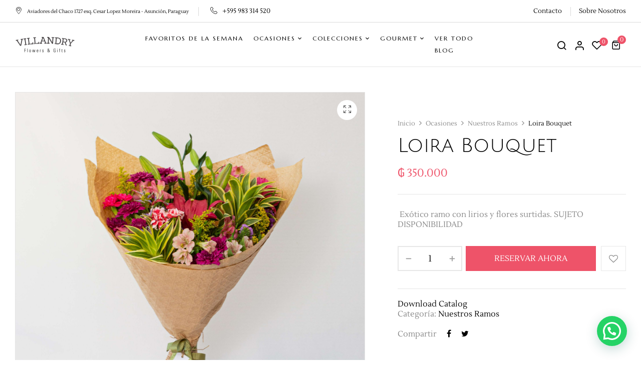

--- FILE ---
content_type: text/html; charset=UTF-8
request_url: https://villandryflores.com.py/producto/loira-bouquet/
body_size: 40621
content:
<!DOCTYPE html>
<html lang="es">
<!--<![endif]-->
<head>
	<meta charset="UTF-8">
	<meta name="viewport" content="width=device-width">
	<link rel="profile" href="//gmpg.org/xfn/11">
	<script type="text/template" id="freeze-table-template">
  <div class="frzTbl antiscroll-wrap frzTbl--scrolled-to-left-edge">
    <div class="frzTbl-scroll-overlay antiscroll-inner">
        <div class="frzTbl-scroll-overlay__inner"></div>
    </div>
    <div class="frzTbl-content-wrapper">

        <!-- sticky outer heading -->
        <div class="frzTbl-fixed-heading-wrapper-outer">          
          <div class="frzTbl-fixed-heading-wrapper">
            <div class="frzTbl-fixed-heading-wrapper__inner">
              {{heading}}
            </div>    
          </div>
        </div>

        <!-- column shadows -->
        <div class="frzTbl-frozen-columns-wrapper">
          <!-- left -->
          <div class="frzTbl-frozen-columns-wrapper__columns frzTbl-frozen-columns-wrapper__columns--left {{hide-left-column}}"></div>
          <!-- right -->            
          <div class="frzTbl-frozen-columns-wrapper__columns frzTbl-frozen-columns-wrapper__columns--right {{hide-right-column}}"></div>
        </div>

        <!-- table -->
        <div class="frzTbl-table-wrapper">
          <div class="frzTbl-table-wrapper__inner">
            <div class="frzTbl-table-placeholder"></div>
          </div>
        </div>

    </div>
  </div>
</script><script type="text/template" id="tmpl-wcpt-product-form-loading-modal">
  <div class="wcpt-modal wcpt-product-form-loading-modal" data-wcpt-product-id="{{{ data.product_id }}}">
    <div class="wcpt-modal-content">
      <div class="wcpt-close-modal">
        <!-- close 'x' icon svg -->
        <span class="wcpt-icon wcpt-icon-x wcpt-close-modal-icon">
          <svg xmlns="http://www.w3.org/2000/svg" width="24" height="24" viewBox="0 0 24 24" fill="none" stroke="currentColor" stroke-width="2" stroke-linecap="round" stroke-linejoin="round" class="feather feather-x"><line x1="18" y1="6" x2="6" y2="18"></line><line x1="6" y1="6" x2="18" y2="18"></line>
          </svg>
        </span>
      </div>
      <span class="wcpt-product-form-loading-text">
        <i class="wcpt-ajax-badge">
          <!-- ajax loading icon svg -->
          <svg xmlns="http://www.w3.org/2000/svg" width="24" height="24" viewBox="0 0 24 24" fill="none" stroke="currentColor" stroke-width="2" stroke-linecap="round" stroke-linejoin="round" class="feather feather-loader" color="#384047">
            <line x1="12" y1="2" x2="12" y2="6"></line><line x1="12" y1="18" x2="12" y2="22"></line><line x1="4.93" y1="4.93" x2="7.76" y2="7.76"></line><line x1="16.24" y1="16.24" x2="19.07" y2="19.07"></line><line x1="2" y1="12" x2="6" y2="12"></line><line x1="18" y1="12" x2="22" y2="12"></line><line x1="4.93" y1="19.07" x2="7.76" y2="16.24"></line><line x1="16.24" y1="7.76" x2="19.07" y2="4.93"></line>
          </svg>
        </i>

        Cargando&hellip;      </span>
    </div>
  </div>
</script>
<script type="text/template" id="tmpl-wcpt-cart-checkbox-trigger">
	<div 
		class="wcpt-cart-checkbox-trigger"
		data-wcpt-redirect-url=""
	>
		<style media="screen">
	@media(min-width:1200px){
		.wcpt-cart-checkbox-trigger {
			display: inline-block;
					}
	}
	@media(max-width:1100px){
		.wcpt-cart-checkbox-trigger {
			display: inline-block;
		}
	}

	.wcpt-cart-checkbox-trigger {
		background-color : #4CAF50; border-color : rgba(0, 0, 0, .1); color : rgba(255, 255, 255); 	}

</style>
		<span 
      class="wcpt-icon wcpt-icon-shopping-bag wcpt-cart-checkbox-trigger__shopping-icon "    ><svg xmlns="http://www.w3.org/2000/svg" width="24" height="24" viewBox="0 0 24 24" fill="none" stroke="currentColor" stroke-width="2" stroke-linecap="round" stroke-linejoin="round" class="feather feather-shopping-bag"><path d="M6 2L3 6v14a2 2 0 0 0 2 2h14a2 2 0 0 0 2-2V6l-3-4z"></path><line x1="3" y1="6" x2="21" y2="6"></line><path d="M16 10a4 4 0 0 1-8 0"></path></svg></span>		<span class="wcpt-cart-checkbox-trigger__text">Add selected (<span class="wcpt-total-selected"></span>) to cart</span>
		<span class="wcpt-cart-checkbox-trigger__close">✕</span>
	</div>
</script><meta name='robots' content='index, follow, max-image-preview:large, max-snippet:-1, max-video-preview:-1' />

<!-- Google Tag Manager for WordPress by gtm4wp.com -->
<script data-cfasync="false" data-pagespeed-no-defer>
	var gtm4wp_datalayer_name = "dataLayer";
	var dataLayer = dataLayer || [];
	const gtm4wp_use_sku_instead = 1;
	const gtm4wp_currency = 'PYG';
	const gtm4wp_product_per_impression = 99;
	const gtm4wp_clear_ecommerce = false;
	const gtm4wp_datalayer_max_timeout = 2000;
</script>
<!-- End Google Tag Manager for WordPress by gtm4wp.com -->
	<!-- This site is optimized with the Yoast SEO plugin v26.0 - https://yoast.com/wordpress/plugins/seo/ -->
	<title>Loira Bouquet - Florería Villandry Flores - Asunción</title>
	<link rel="canonical" href="https://villandryflores.com.py/producto/loira-bouquet/" />
	<meta property="og:locale" content="es_MX" />
	<meta property="og:type" content="article" />
	<meta property="og:title" content="Loira Bouquet - Florería Villandry Flores - Asunción" />
	<meta property="og:description" content=" Exótico ramo con lirios y flores surtidas. SUJETO DISPONIBILIDAD" />
	<meta property="og:url" content="https://villandryflores.com.py/producto/loira-bouquet/" />
	<meta property="og:site_name" content="Florería Villandry Flores - Asunción" />
	<meta property="article:publisher" content="https://www.facebook.com/villandryflores" />
	<meta property="article:modified_time" content="2025-05-20T22:08:41+00:00" />
	<meta property="og:image" content="https://villandryflores.com.py/wp-content/uploads/2023/04/Arreglos-33-scaled.jpg" />
	<meta property="og:image:width" content="3162" />
	<meta property="og:image:height" content="3162" />
	<meta property="og:image:type" content="image/jpeg" />
	<meta name="twitter:card" content="summary_large_image" />
	<script type="application/ld+json" class="yoast-schema-graph">{"@context":"https://schema.org","@graph":[{"@type":"WebPage","@id":"https://villandryflores.com.py/producto/loira-bouquet/","url":"https://villandryflores.com.py/producto/loira-bouquet/","name":"Loira Bouquet - Florería Villandry Flores - Asunción","isPartOf":{"@id":"https://villandryflores.com.py/#website"},"primaryImageOfPage":{"@id":"https://villandryflores.com.py/producto/loira-bouquet/#primaryimage"},"image":{"@id":"https://villandryflores.com.py/producto/loira-bouquet/#primaryimage"},"thumbnailUrl":"https://villandryflores.com.py/wp-content/uploads/2023/04/Arreglos-33-scaled.jpg","datePublished":"2023-04-20T17:55:41+00:00","dateModified":"2025-05-20T22:08:41+00:00","breadcrumb":{"@id":"https://villandryflores.com.py/producto/loira-bouquet/#breadcrumb"},"inLanguage":"es","potentialAction":[{"@type":"ReadAction","target":["https://villandryflores.com.py/producto/loira-bouquet/"]}]},{"@type":"ImageObject","inLanguage":"es","@id":"https://villandryflores.com.py/producto/loira-bouquet/#primaryimage","url":"https://villandryflores.com.py/wp-content/uploads/2023/04/Arreglos-33-scaled.jpg","contentUrl":"https://villandryflores.com.py/wp-content/uploads/2023/04/Arreglos-33-scaled.jpg","width":3162,"height":3162},{"@type":"BreadcrumbList","@id":"https://villandryflores.com.py/producto/loira-bouquet/#breadcrumb","itemListElement":[{"@type":"ListItem","position":1,"name":"Inicio","item":"https://villandryflores.com.py/"},{"@type":"ListItem","position":2,"name":"Tienda","item":"https://villandryflores.com.py/tienda/"},{"@type":"ListItem","position":3,"name":"Loira Bouquet"}]},{"@type":"WebSite","@id":"https://villandryflores.com.py/#website","url":"https://villandryflores.com.py/","name":"Villandry Flores & Gifts","description":"Descubre la Magia de las Flores en Villandry: Belleza y Elegancia en Cada Arreglo","publisher":{"@id":"https://villandryflores.com.py/#organization"},"alternateName":"Florería Villandry","potentialAction":[{"@type":"SearchAction","target":{"@type":"EntryPoint","urlTemplate":"https://villandryflores.com.py/?s={search_term_string}"},"query-input":{"@type":"PropertyValueSpecification","valueRequired":true,"valueName":"search_term_string"}}],"inLanguage":"es"},{"@type":"Organization","@id":"https://villandryflores.com.py/#organization","name":"Villandry Flores & Gifts","url":"https://villandryflores.com.py/","logo":{"@type":"ImageObject","inLanguage":"es","@id":"https://villandryflores.com.py/#/schema/logo/image/","url":"https://villandryflores.com.py/wp-content/uploads/2022/11/logo-villandry-flores-1.png","contentUrl":"https://villandryflores.com.py/wp-content/uploads/2022/11/logo-villandry-flores-1.png","width":399,"height":116,"caption":"Villandry Flores & Gifts"},"image":{"@id":"https://villandryflores.com.py/#/schema/logo/image/"},"sameAs":["https://www.facebook.com/villandryflores","https://www.instagram.com/villandryflores"]}]}</script>
	<!-- / Yoast SEO plugin. -->


<script type='application/javascript'  id='pys-version-script'>console.log('PixelYourSite Free version 11.1.1');</script>
<link rel='dns-prefetch' href='//www.googletagmanager.com' />
<link rel='dns-prefetch' href='//fonts.googleapis.com' />
<link rel="alternate" type="application/rss+xml" title="Florería Villandry Flores - Asunción &raquo; Feed" href="https://villandryflores.com.py/feed/" />
<link rel="alternate" type="application/rss+xml" title="Florería Villandry Flores - Asunción &raquo; RSS de los comentarios" href="https://villandryflores.com.py/comments/feed/" />
<link rel="alternate" type="application/rss+xml" title="Florería Villandry Flores - Asunción &raquo; Loira Bouquet RSS de los comentarios" href="https://villandryflores.com.py/producto/loira-bouquet/feed/" />
<link rel="alternate" title="oEmbed (JSON)" type="application/json+oembed" href="https://villandryflores.com.py/wp-json/oembed/1.0/embed?url=https%3A%2F%2Fvillandryflores.com.py%2Fproducto%2Floira-bouquet%2F" />
<link rel="alternate" title="oEmbed (XML)" type="text/xml+oembed" href="https://villandryflores.com.py/wp-json/oembed/1.0/embed?url=https%3A%2F%2Fvillandryflores.com.py%2Fproducto%2Floira-bouquet%2F&#038;format=xml" />
<style id='wp-img-auto-sizes-contain-inline-css' type='text/css'>
img:is([sizes=auto i],[sizes^="auto," i]){contain-intrinsic-size:3000px 1500px}
/*# sourceURL=wp-img-auto-sizes-contain-inline-css */
</style>

<link rel='stylesheet' id='woo-conditional-shipping-blocks-style-css' href='https://villandryflores.com.py/wp-content/plugins/conditional-shipping-for-woocommerce/frontend/css/woo-conditional-shipping.css?ver=3.5.0.free' type='text/css' media='all' />
<link rel='stylesheet' id='sbi_styles-css' href='https://villandryflores.com.py/wp-content/plugins/instagram-feed/css/sbi-styles.min.css?ver=6.9.1' type='text/css' media='all' />
<style id='wp-emoji-styles-inline-css' type='text/css'>

	img.wp-smiley, img.emoji {
		display: inline !important;
		border: none !important;
		box-shadow: none !important;
		height: 1em !important;
		width: 1em !important;
		margin: 0 0.07em !important;
		vertical-align: -0.1em !important;
		background: none !important;
		padding: 0 !important;
	}
/*# sourceURL=wp-emoji-styles-inline-css */
</style>
<link rel='stylesheet' id='wp-block-library-css' href='https://villandryflores.com.py/wp-includes/css/dist/block-library/style.min.css?ver=6.9' type='text/css' media='all' />
<style id='classic-theme-styles-inline-css' type='text/css'>
/*! This file is auto-generated */
.wp-block-button__link{color:#fff;background-color:#32373c;border-radius:9999px;box-shadow:none;text-decoration:none;padding:calc(.667em + 2px) calc(1.333em + 2px);font-size:1.125em}.wp-block-file__button{background:#32373c;color:#fff;text-decoration:none}
/*# sourceURL=/wp-includes/css/classic-themes.min.css */
</style>
<style id='joinchat-button-style-inline-css' type='text/css'>
.wp-block-joinchat-button{border:none!important;text-align:center}.wp-block-joinchat-button figure{display:table;margin:0 auto;padding:0}.wp-block-joinchat-button figcaption{font:normal normal 400 .6em/2em var(--wp--preset--font-family--system-font,sans-serif);margin:0;padding:0}.wp-block-joinchat-button .joinchat-button__qr{background-color:#fff;border:6px solid #25d366;border-radius:30px;box-sizing:content-box;display:block;height:200px;margin:auto;overflow:hidden;padding:10px;width:200px}.wp-block-joinchat-button .joinchat-button__qr canvas,.wp-block-joinchat-button .joinchat-button__qr img{display:block;margin:auto}.wp-block-joinchat-button .joinchat-button__link{align-items:center;background-color:#25d366;border:6px solid #25d366;border-radius:30px;display:inline-flex;flex-flow:row nowrap;justify-content:center;line-height:1.25em;margin:0 auto;text-decoration:none}.wp-block-joinchat-button .joinchat-button__link:before{background:transparent var(--joinchat-ico) no-repeat center;background-size:100%;content:"";display:block;height:1.5em;margin:-.75em .75em -.75em 0;width:1.5em}.wp-block-joinchat-button figure+.joinchat-button__link{margin-top:10px}@media (orientation:landscape)and (min-height:481px),(orientation:portrait)and (min-width:481px){.wp-block-joinchat-button.joinchat-button--qr-only figure+.joinchat-button__link{display:none}}@media (max-width:480px),(orientation:landscape)and (max-height:480px){.wp-block-joinchat-button figure{display:none}}

/*# sourceURL=https://villandryflores.com.py/wp-content/plugins/creame-whatsapp-me/gutenberg/build/style-index.css */
</style>
<style id='global-styles-inline-css' type='text/css'>
:root{--wp--preset--aspect-ratio--square: 1;--wp--preset--aspect-ratio--4-3: 4/3;--wp--preset--aspect-ratio--3-4: 3/4;--wp--preset--aspect-ratio--3-2: 3/2;--wp--preset--aspect-ratio--2-3: 2/3;--wp--preset--aspect-ratio--16-9: 16/9;--wp--preset--aspect-ratio--9-16: 9/16;--wp--preset--color--black: #000000;--wp--preset--color--cyan-bluish-gray: #abb8c3;--wp--preset--color--white: #ffffff;--wp--preset--color--pale-pink: #f78da7;--wp--preset--color--vivid-red: #cf2e2e;--wp--preset--color--luminous-vivid-orange: #ff6900;--wp--preset--color--luminous-vivid-amber: #fcb900;--wp--preset--color--light-green-cyan: #7bdcb5;--wp--preset--color--vivid-green-cyan: #00d084;--wp--preset--color--pale-cyan-blue: #8ed1fc;--wp--preset--color--vivid-cyan-blue: #0693e3;--wp--preset--color--vivid-purple: #9b51e0;--wp--preset--gradient--vivid-cyan-blue-to-vivid-purple: linear-gradient(135deg,rgb(6,147,227) 0%,rgb(155,81,224) 100%);--wp--preset--gradient--light-green-cyan-to-vivid-green-cyan: linear-gradient(135deg,rgb(122,220,180) 0%,rgb(0,208,130) 100%);--wp--preset--gradient--luminous-vivid-amber-to-luminous-vivid-orange: linear-gradient(135deg,rgb(252,185,0) 0%,rgb(255,105,0) 100%);--wp--preset--gradient--luminous-vivid-orange-to-vivid-red: linear-gradient(135deg,rgb(255,105,0) 0%,rgb(207,46,46) 100%);--wp--preset--gradient--very-light-gray-to-cyan-bluish-gray: linear-gradient(135deg,rgb(238,238,238) 0%,rgb(169,184,195) 100%);--wp--preset--gradient--cool-to-warm-spectrum: linear-gradient(135deg,rgb(74,234,220) 0%,rgb(151,120,209) 20%,rgb(207,42,186) 40%,rgb(238,44,130) 60%,rgb(251,105,98) 80%,rgb(254,248,76) 100%);--wp--preset--gradient--blush-light-purple: linear-gradient(135deg,rgb(255,206,236) 0%,rgb(152,150,240) 100%);--wp--preset--gradient--blush-bordeaux: linear-gradient(135deg,rgb(254,205,165) 0%,rgb(254,45,45) 50%,rgb(107,0,62) 100%);--wp--preset--gradient--luminous-dusk: linear-gradient(135deg,rgb(255,203,112) 0%,rgb(199,81,192) 50%,rgb(65,88,208) 100%);--wp--preset--gradient--pale-ocean: linear-gradient(135deg,rgb(255,245,203) 0%,rgb(182,227,212) 50%,rgb(51,167,181) 100%);--wp--preset--gradient--electric-grass: linear-gradient(135deg,rgb(202,248,128) 0%,rgb(113,206,126) 100%);--wp--preset--gradient--midnight: linear-gradient(135deg,rgb(2,3,129) 0%,rgb(40,116,252) 100%);--wp--preset--font-size--small: 13px;--wp--preset--font-size--medium: 20px;--wp--preset--font-size--large: 36px;--wp--preset--font-size--x-large: 42px;--wp--preset--spacing--20: 0.44rem;--wp--preset--spacing--30: 0.67rem;--wp--preset--spacing--40: 1rem;--wp--preset--spacing--50: 1.5rem;--wp--preset--spacing--60: 2.25rem;--wp--preset--spacing--70: 3.38rem;--wp--preset--spacing--80: 5.06rem;--wp--preset--shadow--natural: 6px 6px 9px rgba(0, 0, 0, 0.2);--wp--preset--shadow--deep: 12px 12px 50px rgba(0, 0, 0, 0.4);--wp--preset--shadow--sharp: 6px 6px 0px rgba(0, 0, 0, 0.2);--wp--preset--shadow--outlined: 6px 6px 0px -3px rgb(255, 255, 255), 6px 6px rgb(0, 0, 0);--wp--preset--shadow--crisp: 6px 6px 0px rgb(0, 0, 0);}:where(.is-layout-flex){gap: 0.5em;}:where(.is-layout-grid){gap: 0.5em;}body .is-layout-flex{display: flex;}.is-layout-flex{flex-wrap: wrap;align-items: center;}.is-layout-flex > :is(*, div){margin: 0;}body .is-layout-grid{display: grid;}.is-layout-grid > :is(*, div){margin: 0;}:where(.wp-block-columns.is-layout-flex){gap: 2em;}:where(.wp-block-columns.is-layout-grid){gap: 2em;}:where(.wp-block-post-template.is-layout-flex){gap: 1.25em;}:where(.wp-block-post-template.is-layout-grid){gap: 1.25em;}.has-black-color{color: var(--wp--preset--color--black) !important;}.has-cyan-bluish-gray-color{color: var(--wp--preset--color--cyan-bluish-gray) !important;}.has-white-color{color: var(--wp--preset--color--white) !important;}.has-pale-pink-color{color: var(--wp--preset--color--pale-pink) !important;}.has-vivid-red-color{color: var(--wp--preset--color--vivid-red) !important;}.has-luminous-vivid-orange-color{color: var(--wp--preset--color--luminous-vivid-orange) !important;}.has-luminous-vivid-amber-color{color: var(--wp--preset--color--luminous-vivid-amber) !important;}.has-light-green-cyan-color{color: var(--wp--preset--color--light-green-cyan) !important;}.has-vivid-green-cyan-color{color: var(--wp--preset--color--vivid-green-cyan) !important;}.has-pale-cyan-blue-color{color: var(--wp--preset--color--pale-cyan-blue) !important;}.has-vivid-cyan-blue-color{color: var(--wp--preset--color--vivid-cyan-blue) !important;}.has-vivid-purple-color{color: var(--wp--preset--color--vivid-purple) !important;}.has-black-background-color{background-color: var(--wp--preset--color--black) !important;}.has-cyan-bluish-gray-background-color{background-color: var(--wp--preset--color--cyan-bluish-gray) !important;}.has-white-background-color{background-color: var(--wp--preset--color--white) !important;}.has-pale-pink-background-color{background-color: var(--wp--preset--color--pale-pink) !important;}.has-vivid-red-background-color{background-color: var(--wp--preset--color--vivid-red) !important;}.has-luminous-vivid-orange-background-color{background-color: var(--wp--preset--color--luminous-vivid-orange) !important;}.has-luminous-vivid-amber-background-color{background-color: var(--wp--preset--color--luminous-vivid-amber) !important;}.has-light-green-cyan-background-color{background-color: var(--wp--preset--color--light-green-cyan) !important;}.has-vivid-green-cyan-background-color{background-color: var(--wp--preset--color--vivid-green-cyan) !important;}.has-pale-cyan-blue-background-color{background-color: var(--wp--preset--color--pale-cyan-blue) !important;}.has-vivid-cyan-blue-background-color{background-color: var(--wp--preset--color--vivid-cyan-blue) !important;}.has-vivid-purple-background-color{background-color: var(--wp--preset--color--vivid-purple) !important;}.has-black-border-color{border-color: var(--wp--preset--color--black) !important;}.has-cyan-bluish-gray-border-color{border-color: var(--wp--preset--color--cyan-bluish-gray) !important;}.has-white-border-color{border-color: var(--wp--preset--color--white) !important;}.has-pale-pink-border-color{border-color: var(--wp--preset--color--pale-pink) !important;}.has-vivid-red-border-color{border-color: var(--wp--preset--color--vivid-red) !important;}.has-luminous-vivid-orange-border-color{border-color: var(--wp--preset--color--luminous-vivid-orange) !important;}.has-luminous-vivid-amber-border-color{border-color: var(--wp--preset--color--luminous-vivid-amber) !important;}.has-light-green-cyan-border-color{border-color: var(--wp--preset--color--light-green-cyan) !important;}.has-vivid-green-cyan-border-color{border-color: var(--wp--preset--color--vivid-green-cyan) !important;}.has-pale-cyan-blue-border-color{border-color: var(--wp--preset--color--pale-cyan-blue) !important;}.has-vivid-cyan-blue-border-color{border-color: var(--wp--preset--color--vivid-cyan-blue) !important;}.has-vivid-purple-border-color{border-color: var(--wp--preset--color--vivid-purple) !important;}.has-vivid-cyan-blue-to-vivid-purple-gradient-background{background: var(--wp--preset--gradient--vivid-cyan-blue-to-vivid-purple) !important;}.has-light-green-cyan-to-vivid-green-cyan-gradient-background{background: var(--wp--preset--gradient--light-green-cyan-to-vivid-green-cyan) !important;}.has-luminous-vivid-amber-to-luminous-vivid-orange-gradient-background{background: var(--wp--preset--gradient--luminous-vivid-amber-to-luminous-vivid-orange) !important;}.has-luminous-vivid-orange-to-vivid-red-gradient-background{background: var(--wp--preset--gradient--luminous-vivid-orange-to-vivid-red) !important;}.has-very-light-gray-to-cyan-bluish-gray-gradient-background{background: var(--wp--preset--gradient--very-light-gray-to-cyan-bluish-gray) !important;}.has-cool-to-warm-spectrum-gradient-background{background: var(--wp--preset--gradient--cool-to-warm-spectrum) !important;}.has-blush-light-purple-gradient-background{background: var(--wp--preset--gradient--blush-light-purple) !important;}.has-blush-bordeaux-gradient-background{background: var(--wp--preset--gradient--blush-bordeaux) !important;}.has-luminous-dusk-gradient-background{background: var(--wp--preset--gradient--luminous-dusk) !important;}.has-pale-ocean-gradient-background{background: var(--wp--preset--gradient--pale-ocean) !important;}.has-electric-grass-gradient-background{background: var(--wp--preset--gradient--electric-grass) !important;}.has-midnight-gradient-background{background: var(--wp--preset--gradient--midnight) !important;}.has-small-font-size{font-size: var(--wp--preset--font-size--small) !important;}.has-medium-font-size{font-size: var(--wp--preset--font-size--medium) !important;}.has-large-font-size{font-size: var(--wp--preset--font-size--large) !important;}.has-x-large-font-size{font-size: var(--wp--preset--font-size--x-large) !important;}
:where(.wp-block-post-template.is-layout-flex){gap: 1.25em;}:where(.wp-block-post-template.is-layout-grid){gap: 1.25em;}
:where(.wp-block-term-template.is-layout-flex){gap: 1.25em;}:where(.wp-block-term-template.is-layout-grid){gap: 1.25em;}
:where(.wp-block-columns.is-layout-flex){gap: 2em;}:where(.wp-block-columns.is-layout-grid){gap: 2em;}
:root :where(.wp-block-pullquote){font-size: 1.5em;line-height: 1.6;}
/*# sourceURL=global-styles-inline-css */
</style>
<link rel='stylesheet' id='contact-form-7-css' href='https://villandryflores.com.py/wp-content/plugins/contact-form-7/includes/css/styles.css?ver=6.1.2' type='text/css' media='all' />
<link rel='stylesheet' id='antiscroll-css' href='https://villandryflores.com.py/wp-content/plugins/wc-product-table-lite/assets/antiscroll/css.min.css?ver=3.9.7' type='text/css' media='all' />
<link rel='stylesheet' id='freeze_table-css' href='https://villandryflores.com.py/wp-content/plugins/wc-product-table-lite/assets/freeze_table_v2/css.min.css?ver=3.9.7' type='text/css' media='all' />
<link rel='stylesheet' id='photoswipe-css' href='https://villandryflores.com.py/wp-content/plugins/woocommerce/assets/css/photoswipe/photoswipe.min.css?ver=3.9.7' type='text/css' media='all' />
<link rel='stylesheet' id='photoswipe-default-skin-css' href='https://villandryflores.com.py/wp-content/plugins/woocommerce/assets/css/photoswipe/default-skin/default-skin.min.css?ver=3.9.7' type='text/css' media='all' />
<link rel='stylesheet' id='multirange-css' href='https://villandryflores.com.py/wp-content/plugins/wc-product-table-lite/assets/multirange/css.min.css?ver=3.9.7' type='text/css' media='all' />
<link rel='stylesheet' id='wcpt-css' href='https://villandryflores.com.py/wp-content/plugins/wc-product-table-lite/assets/css.min.css?ver=3.9.7' type='text/css' media='all' />
<style id='wcpt-inline-css' type='text/css'>

    .mejs-button>button {
      background: transparent url(https://villandryflores.com.py/wp-includes/js/mediaelement/mejs-controls.svg) !important;
    }
    .mejs-mute>button {
      background-position: -60px 0 !important;
    }    
    .mejs-unmute>button {
      background-position: -40px 0 !important;
    }    
    .mejs-pause>button {
      background-position: -20px 0 !important;
    }    
  
/*# sourceURL=wcpt-inline-css */
</style>
<link rel='stylesheet' id='mediaelement-css' href='https://villandryflores.com.py/wp-includes/js/mediaelement/mediaelementplayer-legacy.min.css?ver=4.2.17' type='text/css' media='all' />
<link rel='stylesheet' id='wp-mediaelement-css' href='https://villandryflores.com.py/wp-includes/js/mediaelement/wp-mediaelement.min.css?ver=6.9' type='text/css' media='all' />
<link rel='stylesheet' id='awcfe-datetime-css' href='https://villandryflores.com.py/wp-content/plugins/woocommerce-checkout-field-editor-pro/assets/plugins/datetimepicker/jquery.datetimepicker.min.css?ver=3.3.4' type='text/css' media='all' />
<link rel='stylesheet' id='awcfe-spectrum-css' href='https://villandryflores.com.py/wp-content/plugins/woocommerce-checkout-field-editor-pro/assets/plugins/spectrum/spectrum.min.css?ver=3.3.4' type='text/css' media='all' />
<link rel='stylesheet' id='awcfe-frontend-css' href='https://villandryflores.com.py/wp-content/plugins/woocommerce-checkout-field-editor-pro/assets/css/frontend.css?ver=3.3.4' type='text/css' media='all' />
<link rel='stylesheet' id='woocommerce-pdf-catalog-css' href='https://villandryflores.com.py/wp-content/plugins/woocommerce-pdf-catalog/public/css/woocommerce-pdf-catalog-public.css?ver=1.16.7' type='text/css' media='all' />
<link rel='stylesheet' id='font-awesome-css' href='https://villandryflores.com.py/wp-content/plugins/elementor/assets/lib/font-awesome/css/font-awesome.min.css?ver=4.7.0' type='text/css' media='all' />
<style id='woocommerce-inline-inline-css' type='text/css'>
.woocommerce form .form-row .required { visibility: visible; }
/*# sourceURL=woocommerce-inline-inline-css */
</style>
<link rel='stylesheet' id='bwp_woocommerce_filter_products-css' href='https://villandryflores.com.py/wp-content/plugins/wpbingo/assets/css/bwp_ajax_filter.css?ver=6.9' type='text/css' media='all' />
<link rel='stylesheet' id='buy-together-frontend-css' href='https://villandryflores.com.py/wp-content/plugins/wpbingo/lib/buy-together/assets/css/frontend.css?ver=6.9' type='text/css' media='all' />
<link rel='stylesheet' id='dashicons-css' href='https://villandryflores.com.py/wp-includes/css/dashicons.min.css?ver=6.9' type='text/css' media='all' />
<link rel='stylesheet' id='woocommerce-addons-css-css' href='https://villandryflores.com.py/wp-content/plugins/woocommerce-product-addons/assets/css/frontend/frontend.css?ver=8.1.0' type='text/css' media='all' />
<link rel='stylesheet' id='woo_conditional_shipping_css-css' href='https://villandryflores.com.py/wp-content/plugins/conditional-shipping-for-woocommerce/includes/frontend/../../frontend/css/woo-conditional-shipping.css?ver=3.5.0.free' type='text/css' media='all' />
<link rel='stylesheet' id='perfect-scrollbar-css' href='https://villandryflores.com.py/wp-content/plugins/woo-smart-wishlist/assets/libs/perfect-scrollbar/css/perfect-scrollbar.min.css?ver=6.9' type='text/css' media='all' />
<link rel='stylesheet' id='perfect-scrollbar-wpc-css' href='https://villandryflores.com.py/wp-content/plugins/woo-smart-wishlist/assets/libs/perfect-scrollbar/css/custom-theme.css?ver=6.9' type='text/css' media='all' />
<link rel='stylesheet' id='woosw-icons-css' href='https://villandryflores.com.py/wp-content/plugins/woo-smart-wishlist/assets/css/icons.css?ver=5.0.3' type='text/css' media='all' />
<link rel='stylesheet' id='woosw-frontend-css' href='https://villandryflores.com.py/wp-content/plugins/woo-smart-wishlist/assets/css/frontend.css?ver=5.0.3' type='text/css' media='all' />
<style id='woosw-frontend-inline-css' type='text/css'>
.woosw-popup .woosw-popup-inner .woosw-popup-content .woosw-popup-content-bot .woosw-notice { background-color: #5fbd74; } .woosw-popup .woosw-popup-inner .woosw-popup-content .woosw-popup-content-bot .woosw-popup-content-bot-inner a:hover { color: #5fbd74; border-color: #5fbd74; } 
/*# sourceURL=woosw-frontend-inline-css */
</style>
<link rel='stylesheet' id='florial-wp-fonts-marcellus-css' href='https://fonts.googleapis.com/css2?family=Marcellus&#038;display=swap&#038;ver=6.9' type='text/css' media='all' />
<link rel='stylesheet' id='florial-style-css' href='https://villandryflores.com.py/wp-content/themes/florial-child/style.css?ver=6.9' type='text/css' media='all' />
<link rel='stylesheet' id='bootstrap-css' href='https://villandryflores.com.py/wp-content/themes/florial/css/bootstrap.css?ver=6.9' type='text/css' media='all' />
<link rel='stylesheet' id='circlestime-css' href='https://villandryflores.com.py/wp-content/themes/florial/css/jquery.circlestime.css' type='text/css' media='all' />
<link rel='stylesheet' id='mmenu-all-css' href='https://villandryflores.com.py/wp-content/themes/florial/css/jquery.mmenu.all.css?ver=6.9' type='text/css' media='all' />
<link rel='stylesheet' id='slick-css' href='https://villandryflores.com.py/wp-content/themes/florial/css/slick/slick.css' type='text/css' media='all' />
<link rel='stylesheet' id='materia-css' href='https://villandryflores.com.py/wp-content/themes/florial/css/materia.css?ver=6.9' type='text/css' media='all' />
<link rel='stylesheet' id='elegant-css' href='https://villandryflores.com.py/wp-content/themes/florial/css/elegant.css?ver=6.9' type='text/css' media='all' />
<link rel='stylesheet' id='wpbingo-css' href='https://villandryflores.com.py/wp-content/themes/florial/css/wpbingo.css?ver=6.9' type='text/css' media='all' />
<link rel='stylesheet' id='feather-css' href='https://villandryflores.com.py/wp-content/themes/florial/css/feather.css?ver=6.9' type='text/css' media='all' />
<link rel='stylesheet' id='icomoon-css' href='https://villandryflores.com.py/wp-content/themes/florial/css/icomoon.css?ver=6.9' type='text/css' media='all' />
<link rel='stylesheet' id='florial-style-template-css' href='https://villandryflores.com.py/wp-content/themes/florial/css/template.css?ver=6.9' type='text/css' media='all' />
<link rel='stylesheet' id='tawcvs-frontend-css' href='https://villandryflores.com.py/wp-content/plugins/variation-swatches-for-woocommerce/assets/css/frontend.css?ver=2.2.5' type='text/css' media='all' />
<link rel='stylesheet' id='jckwds-style-css' href='https://villandryflores.com.py/wp-content/plugins/iconic-woo-delivery-slots-premium/assets/frontend/css/main.min.css?ver=1.19.0' type='text/css' media='all' />
<link rel='stylesheet' id='ekit-widget-styles-css' href='https://villandryflores.com.py/wp-content/plugins/elementskit-lite/widgets/init/assets/css/widget-styles.css?ver=3.7.8' type='text/css' media='all' />
<link rel='stylesheet' id='ekit-responsive-css' href='https://villandryflores.com.py/wp-content/plugins/elementskit-lite/widgets/init/assets/css/responsive.css?ver=3.7.8' type='text/css' media='all' />
<link rel='stylesheet' id='styles-child-css' href='https://villandryflores.com.py/wp-content/themes/florial-child/style.css?ver=6.9' type='text/css' media='all' />
<script type="text/template" id="tmpl-variation-template">
	<div class="woocommerce-variation-description">{{{ data.variation.variation_description }}}</div>
	<div class="woocommerce-variation-price">{{{ data.variation.price_html }}}</div>
	<div class="woocommerce-variation-availability">{{{ data.variation.availability_html }}}</div>
</script>
<script type="text/template" id="tmpl-unavailable-variation-template">
	<p role="alert">Lo sentimos, este producto no está disponible. Por favor elige otra combinación.</p>
</script>
<script type="text/javascript" id="jquery-core-js-extra">
/* <![CDATA[ */
var pysFacebookRest = {"restApiUrl":"https://villandryflores.com.py/wp-json/pys-facebook/v1/event","debug":""};
//# sourceURL=jquery-core-js-extra
/* ]]> */
</script>
<script type="text/javascript" src="https://villandryflores.com.py/wp-includes/js/jquery/jquery.min.js?ver=3.7.1" id="jquery-core-js"></script>
<script type="text/javascript" src="https://villandryflores.com.py/wp-includes/js/jquery/jquery-migrate.min.js?ver=3.4.1" id="jquery-migrate-js"></script>
<script type="text/javascript" src="https://villandryflores.com.py/wp-includes/js/underscore.min.js?ver=1.13.7" id="underscore-js"></script>
<script type="text/javascript" id="wp-util-js-extra">
/* <![CDATA[ */
var _wpUtilSettings = {"ajax":{"url":"/wp-admin/admin-ajax.php"}};
//# sourceURL=wp-util-js-extra
/* ]]> */
</script>
<script type="text/javascript" src="https://villandryflores.com.py/wp-includes/js/wp-util.min.js?ver=6.9" id="wp-util-js"></script>
<script type="text/javascript" src="https://villandryflores.com.py/wp-content/plugins/plugin_bancard/includes/js/bancard.js?ver=6.9" id="bancard-js"></script>
<script type="text/javascript" id="wc-add-to-cart-js-extra">
/* <![CDATA[ */
var wc_add_to_cart_params = {"ajax_url":"/wp-admin/admin-ajax.php","wc_ajax_url":"/?wc-ajax=%%endpoint%%","i18n_view_cart":"Ver carrito","cart_url":"https://villandryflores.com.py/carrito/","is_cart":"","cart_redirect_after_add":"no"};
//# sourceURL=wc-add-to-cart-js-extra
/* ]]> */
</script>
<script type="text/javascript" src="https://villandryflores.com.py/wp-content/plugins/woocommerce/assets/js/frontend/add-to-cart.min.js?ver=10.4.3" id="wc-add-to-cart-js" defer="defer" data-wp-strategy="defer"></script>
<script type="text/javascript" id="wc-single-product-js-extra">
/* <![CDATA[ */
var wc_single_product_params = {"i18n_required_rating_text":"Por favor elige una puntuaci\u00f3n","i18n_rating_options":["1 of 5 stars","2 of 5 stars","3 of 5 stars","4 of 5 stars","5 of 5 stars"],"i18n_product_gallery_trigger_text":"View full-screen image gallery","review_rating_required":"yes","flexslider":{"rtl":false,"animation":"slide","smoothHeight":true,"directionNav":false,"controlNav":"thumbnails","slideshow":false,"animationSpeed":500,"animationLoop":false,"allowOneSlide":false},"zoom_enabled":"","zoom_options":[],"photoswipe_enabled":"","photoswipe_options":{"shareEl":false,"closeOnScroll":false,"history":false,"hideAnimationDuration":0,"showAnimationDuration":0},"flexslider_enabled":""};
//# sourceURL=wc-single-product-js-extra
/* ]]> */
</script>
<script type="text/javascript" src="https://villandryflores.com.py/wp-content/plugins/woocommerce/assets/js/frontend/single-product.min.js?ver=10.4.3" id="wc-single-product-js" defer="defer" data-wp-strategy="defer"></script>
<script type="text/javascript" src="https://villandryflores.com.py/wp-content/plugins/woocommerce/assets/js/jquery-blockui/jquery.blockUI.min.js?ver=2.7.0-wc.10.4.3" id="wc-jquery-blockui-js" defer="defer" data-wp-strategy="defer"></script>
<script type="text/javascript" src="https://villandryflores.com.py/wp-content/plugins/woocommerce/assets/js/js-cookie/js.cookie.min.js?ver=2.1.4-wc.10.4.3" id="wc-js-cookie-js" data-wp-strategy="defer"></script>
<script type="text/javascript" id="woocommerce-js-extra">
/* <![CDATA[ */
var woocommerce_params = {"ajax_url":"/wp-admin/admin-ajax.php","wc_ajax_url":"/?wc-ajax=%%endpoint%%","i18n_password_show":"Show password","i18n_password_hide":"Hide password"};
//# sourceURL=woocommerce-js-extra
/* ]]> */
</script>
<script type="text/javascript" src="https://villandryflores.com.py/wp-content/plugins/woocommerce/assets/js/frontend/woocommerce.min.js?ver=10.4.3" id="woocommerce-js" defer="defer" data-wp-strategy="defer"></script>
<script type="text/javascript" id="buy-together-frontend-js-extra">
/* <![CDATA[ */
var buy_together = {"ajaxurl":"https://villandryflores.com.py/wp-admin/admin-ajax.php","security":"bff346aded","text":{"for_num_of_items":"For {{number}} item(s)","add_to_cart_text":"Add All To Cart","adding_to_cart_text":"Adding To Cart...","view_cart":"View cart","no_product_selected_text":"You must select at least one product","add_to_cart_success":"{{number}} product(s) was successfully added to your cart.","add_to_cart_fail_single":"One product is out of stock.","add_to_cart_fail_plural":"{{number}} products were out of stocks."},"price_format":"%1$s\u00a0%2$s","price_decimals":"0","price_thousand_separator":".","price_decimal_separator":",","currency_symbol":"\u20b2","wc_tax_enabled":"","cart_url":"https://villandryflores.com.py/carrito/","ex_tax_or_vat":""};
//# sourceURL=buy-together-frontend-js-extra
/* ]]> */
</script>
<script type="text/javascript" src="https://villandryflores.com.py/wp-content/plugins/wpbingo/lib/buy-together/assets/js/frontend.js" id="buy-together-frontend-js"></script>
<script type="text/javascript" src="https://villandryflores.com.py/wp-content/plugins/woocommerce/assets/js/dompurify/purify.min.js?ver=10.4.3" id="wc-dompurify-js" defer="defer" data-wp-strategy="defer"></script>
<script type="text/javascript" src="https://villandryflores.com.py/wp-content/plugins/woocommerce/assets/js/jquery-tiptip/jquery.tipTip.min.js?ver=10.4.3" id="wc-jquery-tiptip-js" defer="defer" data-wp-strategy="defer"></script>
<script type="text/javascript" id="woo-conditional-shipping-js-js-extra">
/* <![CDATA[ */
var conditional_shipping_settings = {"trigger_fields":[]};
//# sourceURL=woo-conditional-shipping-js-js-extra
/* ]]> */
</script>
<script type="text/javascript" src="https://villandryflores.com.py/wp-content/plugins/conditional-shipping-for-woocommerce/includes/frontend/../../frontend/js/woo-conditional-shipping.js?ver=3.5.0.free" id="woo-conditional-shipping-js-js"></script>
<script type="text/javascript" src="https://villandryflores.com.py/wp-content/plugins/pixelyoursite/dist/scripts/jquery.bind-first-0.2.3.min.js?ver=6.9" id="jquery-bind-first-js"></script>
<script type="text/javascript" src="https://villandryflores.com.py/wp-content/plugins/pixelyoursite/dist/scripts/js.cookie-2.1.3.min.js?ver=2.1.3" id="js-cookie-pys-js"></script>
<script type="text/javascript" src="https://villandryflores.com.py/wp-content/plugins/pixelyoursite/dist/scripts/tld.min.js?ver=2.3.1" id="js-tld-js"></script>
<script type="text/javascript" id="pys-js-extra">
/* <![CDATA[ */
var pysOptions = {"staticEvents":{"facebook":{"woo_view_content":[{"delay":0,"type":"static","name":"ViewContent","pixelIds":["1285528588727975"],"eventID":"4697c770-03de-4585-b2f0-b3ec1d09dd54","params":{"content_ids":["32089"],"content_type":"product","content_name":"Loira Bouquet","category_name":"Nuestros Ramos","value":"350000","currency":"PYG","contents":[{"id":"32089","quantity":1}],"product_price":"350000","page_title":"Loira Bouquet","post_type":"product","post_id":32089,"plugin":"PixelYourSite","user_role":"guest","event_url":"villandryflores.com.py/producto/loira-bouquet/"},"e_id":"woo_view_content","ids":[],"hasTimeWindow":false,"timeWindow":0,"woo_order":"","edd_order":""}],"init_event":[{"delay":0,"type":"static","ajaxFire":false,"name":"PageView","pixelIds":["1285528588727975"],"eventID":"a8415535-8a61-4175-8b9e-8fcdcf061f67","params":{"page_title":"Loira Bouquet","post_type":"product","post_id":32089,"plugin":"PixelYourSite","user_role":"guest","event_url":"villandryflores.com.py/producto/loira-bouquet/"},"e_id":"init_event","ids":[],"hasTimeWindow":false,"timeWindow":0,"woo_order":"","edd_order":""}]}},"dynamicEvents":{"automatic_event_form":{"facebook":{"delay":0,"type":"dyn","name":"Form","pixelIds":["1285528588727975"],"eventID":"1fba4de8-e2b1-4257-92a4-392b681282c3","params":{"page_title":"Loira Bouquet","post_type":"product","post_id":32089,"plugin":"PixelYourSite","user_role":"guest","event_url":"villandryflores.com.py/producto/loira-bouquet/"},"e_id":"automatic_event_form","ids":[],"hasTimeWindow":false,"timeWindow":0,"woo_order":"","edd_order":""}},"automatic_event_download":{"facebook":{"delay":0,"type":"dyn","name":"Download","extensions":["","doc","exe","js","pdf","ppt","tgz","zip","xls"],"pixelIds":["1285528588727975"],"eventID":"8ba5898e-f296-40ff-b014-9f7c94e45ea2","params":{"page_title":"Loira Bouquet","post_type":"product","post_id":32089,"plugin":"PixelYourSite","user_role":"guest","event_url":"villandryflores.com.py/producto/loira-bouquet/"},"e_id":"automatic_event_download","ids":[],"hasTimeWindow":false,"timeWindow":0,"woo_order":"","edd_order":""}},"automatic_event_comment":{"facebook":{"delay":0,"type":"dyn","name":"Comment","pixelIds":["1285528588727975"],"eventID":"479b7931-fd9d-4f87-b69a-8e1532f79c37","params":{"page_title":"Loira Bouquet","post_type":"product","post_id":32089,"plugin":"PixelYourSite","user_role":"guest","event_url":"villandryflores.com.py/producto/loira-bouquet/"},"e_id":"automatic_event_comment","ids":[],"hasTimeWindow":false,"timeWindow":0,"woo_order":"","edd_order":""}},"automatic_event_scroll":{"facebook":{"delay":0,"type":"dyn","name":"PageScroll","scroll_percent":30,"pixelIds":["1285528588727975"],"eventID":"e9921bf8-651d-444f-966b-45c1e00dc104","params":{"page_title":"Loira Bouquet","post_type":"product","post_id":32089,"plugin":"PixelYourSite","user_role":"guest","event_url":"villandryflores.com.py/producto/loira-bouquet/"},"e_id":"automatic_event_scroll","ids":[],"hasTimeWindow":false,"timeWindow":0,"woo_order":"","edd_order":""}},"automatic_event_time_on_page":{"facebook":{"delay":0,"type":"dyn","name":"TimeOnPage","time_on_page":30,"pixelIds":["1285528588727975"],"eventID":"79a18b65-6e28-4472-bf63-7274f564d705","params":{"page_title":"Loira Bouquet","post_type":"product","post_id":32089,"plugin":"PixelYourSite","user_role":"guest","event_url":"villandryflores.com.py/producto/loira-bouquet/"},"e_id":"automatic_event_time_on_page","ids":[],"hasTimeWindow":false,"timeWindow":0,"woo_order":"","edd_order":""}}},"triggerEvents":[],"triggerEventTypes":[],"facebook":{"pixelIds":["1285528588727975"],"advancedMatching":[],"advancedMatchingEnabled":true,"removeMetadata":false,"wooVariableAsSimple":false,"serverApiEnabled":true,"wooCRSendFromServer":false,"send_external_id":null,"enabled_medical":false,"do_not_track_medical_param":["event_url","post_title","page_title","landing_page","content_name","categories","category_name","tags"],"meta_ldu":false},"debug":"","siteUrl":"https://villandryflores.com.py","ajaxUrl":"https://villandryflores.com.py/wp-admin/admin-ajax.php","ajax_event":"ae5b3a2c02","enable_remove_download_url_param":"1","cookie_duration":"7","last_visit_duration":"60","enable_success_send_form":"","ajaxForServerEvent":"1","ajaxForServerStaticEvent":"1","useSendBeacon":"1","send_external_id":"1","external_id_expire":"180","track_cookie_for_subdomains":"1","google_consent_mode":"1","gdpr":{"ajax_enabled":false,"all_disabled_by_api":false,"facebook_disabled_by_api":false,"analytics_disabled_by_api":false,"google_ads_disabled_by_api":false,"pinterest_disabled_by_api":false,"bing_disabled_by_api":false,"externalID_disabled_by_api":false,"facebook_prior_consent_enabled":true,"analytics_prior_consent_enabled":true,"google_ads_prior_consent_enabled":null,"pinterest_prior_consent_enabled":true,"bing_prior_consent_enabled":true,"cookiebot_integration_enabled":false,"cookiebot_facebook_consent_category":"marketing","cookiebot_analytics_consent_category":"statistics","cookiebot_tiktok_consent_category":"marketing","cookiebot_google_ads_consent_category":"marketing","cookiebot_pinterest_consent_category":"marketing","cookiebot_bing_consent_category":"marketing","consent_magic_integration_enabled":false,"real_cookie_banner_integration_enabled":false,"cookie_notice_integration_enabled":false,"cookie_law_info_integration_enabled":false,"analytics_storage":{"enabled":true,"value":"granted","filter":false},"ad_storage":{"enabled":true,"value":"granted","filter":false},"ad_user_data":{"enabled":true,"value":"granted","filter":false},"ad_personalization":{"enabled":true,"value":"granted","filter":false}},"cookie":{"disabled_all_cookie":false,"disabled_start_session_cookie":false,"disabled_advanced_form_data_cookie":false,"disabled_landing_page_cookie":false,"disabled_first_visit_cookie":false,"disabled_trafficsource_cookie":false,"disabled_utmTerms_cookie":false,"disabled_utmId_cookie":false},"tracking_analytics":{"TrafficSource":"fiweex.com","TrafficLanding":"https://villandryflores.com.py/","TrafficUtms":[],"TrafficUtmsId":[]},"GATags":{"ga_datalayer_type":"default","ga_datalayer_name":"dataLayerPYS"},"woo":{"enabled":true,"enabled_save_data_to_orders":true,"addToCartOnButtonEnabled":true,"addToCartOnButtonValueEnabled":true,"addToCartOnButtonValueOption":"price","singleProductId":32089,"removeFromCartSelector":"form.woocommerce-cart-form .remove","addToCartCatchMethod":"add_cart_hook","is_order_received_page":false,"containOrderId":false},"edd":{"enabled":false},"cache_bypass":"1769735212"};
//# sourceURL=pys-js-extra
/* ]]> */
</script>
<script type="text/javascript" src="https://villandryflores.com.py/wp-content/plugins/pixelyoursite/dist/scripts/public.js?ver=11.1.1" id="pys-js"></script>
<script type="text/javascript" src="https://villandryflores.com.py/wp-content/plugins/woocommerce-checkout-field-editor-pro/assets/plugins/moment.min.js?ver=3.3.4" id="momentjs-js"></script>

<!-- Google tag (gtag.js) snippet added by Site Kit -->
<!-- Fragmento de código de Google Analytics añadido por Site Kit -->
<script type="text/javascript" src="https://www.googletagmanager.com/gtag/js?id=GT-5TGHQBZ" id="google_gtagjs-js" async></script>
<script type="text/javascript" id="google_gtagjs-js-after">
/* <![CDATA[ */
window.dataLayer = window.dataLayer || [];function gtag(){dataLayer.push(arguments);}
gtag("set","linker",{"domains":["villandryflores.com.py"]});
gtag("js", new Date());
gtag("set", "developer_id.dZTNiMT", true);
gtag("config", "GT-5TGHQBZ");
//# sourceURL=google_gtagjs-js-after
/* ]]> */
</script>
<link rel="https://api.w.org/" href="https://villandryflores.com.py/wp-json/" /><link rel="alternate" title="JSON" type="application/json" href="https://villandryflores.com.py/wp-json/wp/v2/product/32089" /><link rel="EditURI" type="application/rsd+xml" title="RSD" href="https://villandryflores.com.py/xmlrpc.php?rsd" />
<meta name="generator" content="WordPress 6.9" />
<meta name="generator" content="WooCommerce 10.4.3" />
<link rel='shortlink' href='https://villandryflores.com.py/?p=32089' />
<meta name="generator" content="Redux 4.5.7" /><!-- start Simple Custom CSS and JS -->
<style type="text/css">
/* Resize Columnas del nav bar template */
@media (min-width: 1200px){
	.container-inner .row .col-xl-3{
		flex: 0 0 20% !important; 
    	max-width: 20% !important; 
	}
	.container-inner .row .col-xl-6 {
    	flex: 0 0 60% !important; 
    	max-width: 60% !important; 
	}
}

#page{
	overflow:hidden !important;
}


.mini_cart_item .product-name{
	display:none !important;
}
.in-stock{
	display:none;
}

.postid-32102 .quick-buy{
	display:none !important;
}

.postid-32102 .single_add_to_cart_button{
	visibility:hidden;
	position:relative !important;
}

.postid-32102 .single_add_to_cart_button:after{
	visibility:visible;
	position:absolute;
	top:0;
	left:0;
	content:"Reservar ahora";
    background: #ee5369;
    width: 100%;
	
}

.postid-32101 .quick-buy{
	display:none !important;
}

.postid-32101 .single_add_to_cart_button{
	visibility:hidden;
	position:relative !important;
}

.postid-32101 .single_add_to_cart_button:after{
	visibility:visible;
	position:absolute;
	top:0;
	left:0;
	content:"Reservar ahora";
    background: #ee5369;
    width: 100%;
	
}



.postid-32095 .quick-buy{
	display:none !important;
}

.postid-32095 .single_add_to_cart_button{
	visibility:hidden;
	position:relative !important;
}

.postid-32095 .single_add_to_cart_button:after{
	visibility:visible;
	position:absolute;
	top:0;
	left:0;
	content:"Reservar ahora";
    background: #ee5369;
    width: 100%;
	
}

.postid-32094 .quick-buy{
	display:none !important;
}

.postid-32082 .single_add_to_cart_button{
	visibility:hidden;
	position:relative !important;
}

.postid-32082 .single_add_to_cart_button:after{
	visibility:visible;
	position:absolute;
	top:0;
	left:0;
	content:"Reservar ahora";
    background: #ee5369;
    width: 100%;
	
}


.postid-32094 .single_add_to_cart_button{
	visibility:hidden;
	position:relative !important;
}

.postid-32094 .single_add_to_cart_button:after{
	visibility:visible;
	position:absolute;
	top:0;
	left:0;
	content:"Reservar ahora";
    background: #ee5369;
    width: 100%;
	
}

.postid-32079 .single_add_to_cart_button{
	visibility:hidden;
	position:relative !important;
}

.postid-32079 .single_add_to_cart_button:after{
	visibility:visible;
	position:absolute;
	top:0;
	left:0;
	content:"Reservar ahora";
    background: #ee5369;
    width: 100%;
	
}

.postid-32093 .quick-buy{
	display:none !important;
}


.postid-32093 .single_add_to_cart_button{
	visibility:hidden;
	position:relative !important;
}

.postid-32093 .single_add_to_cart_button:after{
	visibility:visible;
	position:absolute;
	top:0;
	left:0;
	content:"Reservar ahora";
    background: #ee5369;
    width: 100%;
	
}


.postid-32092 .single_add_to_cart_button{
	visibility:hidden;
	position:relative !important;
}

.postid-32092 .single_add_to_cart_button:after{
	visibility:visible;
	position:absolute;
	top:0;
	left:0;
	content:"Reservar ahora";
    background: #ee5369;
    width: 100%;
	
}

.postid-32092 .quick-buy{
	display:none !important;
}

.postid-32091 .quick-buy{
	display:none !important;
}


.postid-32091 .single_add_to_cart_button{
	visibility:hidden;
	position:relative !important;
}

.postid-32091 .single_add_to_cart_button:after{
	visibility:visible;
	position:absolute;
	top:0;
	left:0;
	content:"Reservar ahora";
    background: #ee5369;
    width: 100%;
	
}

.postid-32090 .quick-buy{
	display:none !important;
}


.postid-32090 .single_add_to_cart_button{
	visibility:hidden;
	position:relative !important;
}

.postid-32090 .single_add_to_cart_button:after{
	visibility:visible;
	position:absolute;
	top:0;
	left:0;
	content:"Reservar ahora";
    background: #ee5369;
    width: 100%;
	
}

.postid-32089 .quick-buy{
	display:none !important;
}


.postid-32089 .single_add_to_cart_button{
	visibility:hidden;
	position:relative !important;
}

.postid-32089 .single_add_to_cart_button:after{
	visibility:visible;
	position:absolute;
	top:0;
	left:0;
	content:"Reservar ahora";
    background: #ee5369;
    width: 100%;
	
}

.postid-32088 .quick-buy{
	display:none !important;
}


.postid-32088 .single_add_to_cart_button{
	visibility:hidden;
	position:relative !important;
}

.postid-32088 .single_add_to_cart_button:after{
	visibility:visible;
	position:absolute;
	top:0;
	left:0;
	content:"Reservar ahora";
    background: #ee5369;
    width: 100%;
	
}

.postid-32087 .quick-buy{
	display:none !important;
}


.postid-32087 .single_add_to_cart_button{
	visibility:hidden;
	position:relative !important;
}

.postid-32087 .single_add_to_cart_button:after{
	visibility:visible;
	position:absolute;
	top:0;
	left:0;
	content:"Reservar ahora";
    background: #ee5369;
    width: 100%;
	
}

#preorder_date{
	display:block !important;
}

.postid-32082 .quick-buy{
	display:none !important;
}

.postid-32079 .quick-buy{
	display:none !important;
}

.postid-32011 .quick-buy{
	display:none !important;
}



@media (min-width: 992px){
	.container-inner .row .col-lg-3 {
    	flex: 0 0 20% !important;
   		max-width: 20% !important;
	}
	.container-inner .row .col-lg-6 {
		flex: 0 0 60% !important;
		max-width: 60% !important; 
	}
}

.woocommerce-billing-fields h3{
	font-size:28px;
	font-weight:bold;
	display:none !important
}

.woocommerce-NoticeGroup-updateOrderReview{
	display:none !important;
}

.woocommerce-additional-fields{
	display:none !important;
}

#billing_country_field{
	display:none !important;
}

.titulo_facturacion .woocommerce-input-wrapper{
	display:none !important;
}

.titulo_facturacion .optional{
	display:none !important;
}

.titulo_facturacion label{
	font-size: 26px;
    color: #ee5369 !important;
}



.tarjetas-pop .product-title a{
	color:#54595F !important;
}

.tarjetas-pop .woocommerce-Price-amount{
	color:#54595F !important;
}

.woocommerce-additional-fields h3{
	font-size:28px;
	font-weight:bold;
}

.payment_method_pagopar_tarjetas{
	display:none !important;
}

.payment_method_pagopar_transferencia_bancaria{
	display:none !important;
}

.payment_method_pagopar_efectivo{
	display:none !important;
}

.payment_method_pagopar_billeteras{
	display:none !important;
}

.order-total h2{
	display:block !important;
	color:#000 !important;
}


.checkout .form-row label{
	font-weight:bold;
}

.checkout .form-row .woocommerce-input-wrapper input{
	border: 2px solid #e5e5e5 !important;
    padding: 10px !important;
    height: 50px !important;
}

.form-row select{
	cursor: pointer;
    border: 2px solid #e5e5e5!important;
    padding: 10px!important;
    height: 50px!important;
    width: 100%;
}

#elementor-popup-modal-31035 .dialog-close-button i{
	color:#fff !important;
}</style>
<!-- end Simple Custom CSS and JS -->
<meta name="generator" content="Site Kit by Google 1.162.1" /><meta name="facebook-domain-verification" content="a7oe33cuj8zx77c7ajm4iy8tfsxjrd" /><style id="woo-custom-stock-status" data-wcss-ver="1.6.5" >.woocommerce div.product .woo-custom-stock-status.in_stock_color { color: #77a464 !important; font-size: inherit }.woo-custom-stock-status.in_stock_color { color: #77a464 !important; font-size: inherit }.wc-block-components-product-badge{display:none!important;}ul .in_stock_color,ul.products .in_stock_color, li.wc-block-grid__product .in_stock_color { color: #77a464 !important; font-size: inherit }.woocommerce-table__product-name .in_stock_color { color: #77a464 !important; font-size: inherit }p.in_stock_color { color: #77a464 !important; font-size: inherit }.woocommerce div.product .wc-block-components-product-price .woo-custom-stock-status{font-size:16px}.woocommerce div.product .woo-custom-stock-status.only_s_left_in_stock_color { color: #77a464 !important; font-size: inherit }.woo-custom-stock-status.only_s_left_in_stock_color { color: #77a464 !important; font-size: inherit }.wc-block-components-product-badge{display:none!important;}ul .only_s_left_in_stock_color,ul.products .only_s_left_in_stock_color, li.wc-block-grid__product .only_s_left_in_stock_color { color: #77a464 !important; font-size: inherit }.woocommerce-table__product-name .only_s_left_in_stock_color { color: #77a464 !important; font-size: inherit }p.only_s_left_in_stock_color { color: #77a464 !important; font-size: inherit }.woocommerce div.product .wc-block-components-product-price .woo-custom-stock-status{font-size:16px}.woocommerce div.product .woo-custom-stock-status.can_be_backordered_color { color: #77a464 !important; font-size: inherit }.woo-custom-stock-status.can_be_backordered_color { color: #77a464 !important; font-size: inherit }.wc-block-components-product-badge{display:none!important;}ul .can_be_backordered_color,ul.products .can_be_backordered_color, li.wc-block-grid__product .can_be_backordered_color { color: #77a464 !important; font-size: inherit }.woocommerce-table__product-name .can_be_backordered_color { color: #77a464 !important; font-size: inherit }p.can_be_backordered_color { color: #77a464 !important; font-size: inherit }.woocommerce div.product .wc-block-components-product-price .woo-custom-stock-status{font-size:16px}.woocommerce div.product .woo-custom-stock-status.s_in_stock_color { color: #77a464 !important; font-size: inherit }.woo-custom-stock-status.s_in_stock_color { color: #77a464 !important; font-size: inherit }.wc-block-components-product-badge{display:none!important;}ul .s_in_stock_color,ul.products .s_in_stock_color, li.wc-block-grid__product .s_in_stock_color { color: #77a464 !important; font-size: inherit }.woocommerce-table__product-name .s_in_stock_color { color: #77a464 !important; font-size: inherit }p.s_in_stock_color { color: #77a464 !important; font-size: inherit }.woocommerce div.product .wc-block-components-product-price .woo-custom-stock-status{font-size:16px}.woocommerce div.product .woo-custom-stock-status.available_on_backorder_color { color: #77a464 !important; font-size: inherit }.woo-custom-stock-status.available_on_backorder_color { color: #77a464 !important; font-size: inherit }.wc-block-components-product-badge{display:none!important;}ul .available_on_backorder_color,ul.products .available_on_backorder_color, li.wc-block-grid__product .available_on_backorder_color { color: #77a464 !important; font-size: inherit }.woocommerce-table__product-name .available_on_backorder_color { color: #77a464 !important; font-size: inherit }p.available_on_backorder_color { color: #77a464 !important; font-size: inherit }.woocommerce div.product .wc-block-components-product-price .woo-custom-stock-status{font-size:16px}.woocommerce div.product .woo-custom-stock-status.out_of_stock_color { color: #ff0000 !important; font-size: inherit }.woo-custom-stock-status.out_of_stock_color { color: #ff0000 !important; font-size: inherit }.wc-block-components-product-badge{display:none!important;}ul .out_of_stock_color,ul.products .out_of_stock_color, li.wc-block-grid__product .out_of_stock_color { color: #ff0000 !important; font-size: inherit }.woocommerce-table__product-name .out_of_stock_color { color: #ff0000 !important; font-size: inherit }p.out_of_stock_color { color: #ff0000 !important; font-size: inherit }.woocommerce div.product .wc-block-components-product-price .woo-custom-stock-status{font-size:16px}.woocommerce div.product .woo-custom-stock-status.grouped_product_stock_status_color { color: #77a464 !important; font-size: inherit }.woo-custom-stock-status.grouped_product_stock_status_color { color: #77a464 !important; font-size: inherit }.wc-block-components-product-badge{display:none!important;}ul .grouped_product_stock_status_color,ul.products .grouped_product_stock_status_color, li.wc-block-grid__product .grouped_product_stock_status_color { color: #77a464 !important; font-size: inherit }.woocommerce-table__product-name .grouped_product_stock_status_color { color: #77a464 !important; font-size: inherit }p.grouped_product_stock_status_color { color: #77a464 !important; font-size: inherit }.woocommerce div.product .wc-block-components-product-price .woo-custom-stock-status{font-size:16px}.wd-product-stock.stock{display:none}.woocommerce-variation-price:not(:empty)+.woocommerce-variation-availability { margin-left: 0px; }.woocommerce-variation-price{
		        display:block!important}.woocommerce-variation-availability{
		        display:block!important}</style><!-- woo-custom-stock-status-color-css --><script></script><!-- woo-custom-stock-status-js -->
<!-- Google Tag Manager for WordPress by gtm4wp.com -->
<!-- GTM Container placement set to automatic -->
<script data-cfasync="false" data-pagespeed-no-defer>
	var dataLayer_content = {"pagePostType":"product","pagePostType2":"single-product","pagePostAuthor":"Ventas"};
	dataLayer.push( dataLayer_content );
</script>
<script data-cfasync="false" data-pagespeed-no-defer>
(function(w,d,s,l,i){w[l]=w[l]||[];w[l].push({'gtm.start':
new Date().getTime(),event:'gtm.js'});var f=d.getElementsByTagName(s)[0],
j=d.createElement(s),dl=l!='dataLayer'?'&l='+l:'';j.async=true;j.src=
'//www.googletagmanager.com/gtm.js?id='+i+dl;f.parentNode.insertBefore(j,f);
})(window,document,'script','dataLayer','GTM-5DM47XZK');
</script>
<!-- End Google Tag Manager for WordPress by gtm4wp.com -->	<noscript><style>.woocommerce-product-gallery{ opacity: 1 !important; }</style></noscript>
	<meta name="generator" content="Elementor 3.34.4; features: additional_custom_breakpoints; settings: css_print_method-external, google_font-enabled, font_display-auto">
			<style>
				.e-con.e-parent:nth-of-type(n+4):not(.e-lazyloaded):not(.e-no-lazyload),
				.e-con.e-parent:nth-of-type(n+4):not(.e-lazyloaded):not(.e-no-lazyload) * {
					background-image: none !important;
				}
				@media screen and (max-height: 1024px) {
					.e-con.e-parent:nth-of-type(n+3):not(.e-lazyloaded):not(.e-no-lazyload),
					.e-con.e-parent:nth-of-type(n+3):not(.e-lazyloaded):not(.e-no-lazyload) * {
						background-image: none !important;
					}
				}
				@media screen and (max-height: 640px) {
					.e-con.e-parent:nth-of-type(n+2):not(.e-lazyloaded):not(.e-no-lazyload),
					.e-con.e-parent:nth-of-type(n+2):not(.e-lazyloaded):not(.e-no-lazyload) * {
						background-image: none !important;
					}
				}
			</style>
			<style type="text/css" id="custom-background-css">
body.custom-background { background-color: #ffffff; }
</style>
	<style>
		:root {
		--wds-primary: #96588A;
		/* 20% darker */
		--wds-primary-hover: #78476f;
		/* 90% lighter */
		--wds-primary-lighter: #f5eff4;
		--wds-border: #DEDEDE;
		--wds-heading-color: #606060;
		--wds-earliest-slot-color: #34A855;
		--wds-remaining-label-color: #a9b2ab;
		--wds-unavailable-slot-color: #EF5350;
	}
</style>
<link rel="icon" href="https://villandryflores.com.py/wp-content/uploads/2022/12/cropped-favicon-villandry-100x100.png" sizes="32x32" />
<link rel="icon" href="https://villandryflores.com.py/wp-content/uploads/2022/12/cropped-favicon-villandry-300x300.png" sizes="192x192" />
<link rel="apple-touch-icon" href="https://villandryflores.com.py/wp-content/uploads/2022/12/cropped-favicon-villandry-300x300.png" />
<meta name="msapplication-TileImage" content="https://villandryflores.com.py/wp-content/uploads/2022/12/cropped-favicon-villandry-300x300.png" />
		<style type="text/css" id="wp-custom-css">
			/*Logo del header*/
.bwp-header .wpbingoLogo img {
    max-width: 120px;
}

/* Hover effect Megamenu Lo Nuevo
#bwp_default_8964261791690290408 > div > div:nth-child(1) > div > div.products-thumb > div.product-thumb-hover > a{
        display: none !important; 
}
*/

/*Direccion en el header*/
#bwp-topbar > div > div > div > div.col-xl-6.col-lg-6.col-md-6.col-sm-6.topbar-left.hidden-sm.hidden-xs > div.address.hidden-xs > a {
	font-size: 10px;
}
.woocommerce-result-count{
	display:none !important;
}




.filter_clear_all{
	display:none !important;
	
}
/*
.shipping_method{
	display:none !important;
}*/

.filter_category_product > .item-category:first-of-type {
  display: none !important; 
}

.go-shop{
	display: none !important; 
}

/*
#shipping_method{
	display: none !important; 
}
*/
.order-tracking-link{
	display: none !important; 
}

/*Posicion caja de mensaje neswletter en footer*/
#bwp-footer .wpbingo-newsletter.newsletter-default .content-newsletter .clearfix{
	position: absolute;
    left: 75%;
    top: 0px;
}
/*Posicion boton back to top*/
.back-top {
	bottom: 110px !important;
	right: 38px;
}

.woosw-popup-content-bot-inner a{
	color: #fff !important;
	padding:10px !important;
}

.woosw-empty{
	color:#000 !important;
}

/*Posicion imagen breadcrumb*/
.bwp-main .page-title{

	background-position: center center;
background-size: cover;
}



#tab-title-bwp_tab a{
	visibility:hidden;
	position:relative;
}



.close-search{
	visibility:hidden;
	position:relative;
}

.no-result-item{
	visibility:hidden;
	position:relative;
}

.bwp-filter-price h3{
	visibility:hidden;
	position:relative;
}

.bwp-filter-category h3{
	visibility:hidden;
	position:relative;
}

.price-input span:first-child{
	visibility:hidden;
	position:relative;
}

.woosw-copy-label{
	visibility:hidden;
	position:relative;
}

.woosw-copy-label{
	visibility:hidden;
	position:relative;
}

.buy-together-add-all-to-cart{
	visibility:hidden;
	position:relative;
}



#reply-title{
	display:none !important;
}

.buy-together-add-all-to-cart:after{
		visibility:visible;
	position:absolute;
	top:0;
	left:0;
	content:"Añadir todos al carrito";
	background: #000;
    padding: 10px;
}

.buy-together-success-message{
	display:none !important;
}

.for-items-text{
	display:none !important;
}

.woosw-copy-label:after{
		visibility:visible;
	position:absolute;
	top:0;
	left:0;
	content:"Compartir"
}





#tab-title-bwp_tab a:after{
		visibility:visible;
	position:absolute;
	top:0;
	left:0;
	content:"Acompañamientos frecuentes";
	width:400px;
}

.price-input span:first-child:after{
	visibility:visible;
	position:absolute;
	top:0;
	left:0;
	content:"Rango"
}

.bwp-filter-price h3:after{
	visibility:visible;
	position:absolute;
	top:0;
	left:0;
	content:"Rango de Precios"
}

.bwp-filter.bwp-filter-category h3:after{
	visibility:visible;
	position:absolute;
	top:0;
	left:0;
	content:"Categorías"
}

.no-result-item:after{
	visibility:visible;
	position:absolute;
	top:0;
	left:0;
	content:"Sin resultados"
}

.close-search:after{
	visibility:visible;
	position:absolute;
	top:0;
	left:0;
	content:"Cerrar"
}



/*Posicion boton whatsapp mobile*/
@media only screen and (max-width: 1024px) {
  .joinchat{
		bottom: 40px !important;
	}
	.back-top {
	bottom: 120px !important;
	right: 38px;
	}
}

/*Zonas de envío ocultas para pagopar en checkout*/

option[value="PY132"]{
display:none !important;
}

option[value="PY114"]{
display:none !important;
}

option[value="PY182"]{
display:none !important;
}


option[value="PY207"]{
display:none !important;
}


option[value="PY124"]{
display:none !important;
}


option[value="PY109"]{
display:none !important;
}


option[value="PY126"]{
display:none !important;
}


option[value="PY175"]{
display:none !important;
}


option[value="PY105"]{
display:none !important;
}

option[value="PY220"]{
display:none !important;
}

option[value="PY17"]{
display:none !important;
}


option[value="PY138"]{
display:none !important;
}

option[value="PY162"]{
display:none !important;
}

option[value="PY55"]{
display:none !important;
}

option[value="PY184"]{
display:none !important;
}

option[value="PY31"]{
display:none !important;
}

option[value="PY57"]{
display:none !important;
}

option[value="PY120"]{
display:none !important;
}

option[value="PY221"]{
display:none !important;
}

option[value="PY26"]{
display:none !important;
}

option[value="PY72"]{
display:none !important;
}

option[value="PY185"]{
display:none !important;
}

option[value="PY145"]{
display:none !important;
}

option[value="PY35"]{
display:none !important;
}

option[value="PY146"]{
display:none !important;
}

option[value="PY309"]{
display:none !important;
}

option[value="PY118"]{
display:none !important;
}

option[value="PY270"]{
display:none !important;
}

option[value="PY66"]{
display:none !important;
}

option[value="PY196"]{
display:none !important;
}

option[value="PY18"]{
display:none !important;
}

option[value="PY48"]{
display:none !important;
}

option[value="PY98"]{
display:none !important;
}

option[value="PY308"]{
display:none !important;
}

option[value="PY319"]{
display:none !important;
}

option[value="PY237"]{
display:none !important;
}

option[value="PY143"]{
display:none !important;
}

option[value="PY318"]{
display:none !important;
}
option[value="PY73"]{
display:none !important;
}

option[value="PY187"]{
display:none !important;
}

option[value="PY139"]{
display:none !important;
}

option[value="PY128"]{
display:none !important;
}

option[value="PY95"]{
display:none !important;
}

option[value="PY239"]{
display:none !important;
}

option[value="PY64"]{
display:none !important;
}

option[value="PY246"]{
display:none !important;
}

option[value="PY110"]{
display:none !important;
}

option[value="PY315"]{
display:none !important;
}

option[value="PY121"]{
display:none !important;
}

option[value="PY20"]{
display:none !important;
}

option[value="PY163"]{
display:none !important;
}

option[value="PY83"]{
display:none !important;
}

option[value="PY49"]{
display:none !important;
}

option[value="PY129"]{
display:none !important;
}

option[value="PY130"]{
display:none !important;
}

option[value="PY36"]{
display:none !important;
}

option[value="PY69"]{
display:none !important;
}

option[value="PY77"]{
display:none !important;
}

option[value="PY74"]{
display:none !important;
}
option[value="PY140"]{
display:none !important;
}

option[value="PY169"]{
display:none !important;
}

option[value="PY90"]{
display:none !important;
}

option[value="PY195"]{
display:none !important;
}

option[value="PY151"]{
display:none !important;
}

option[value="PY96"]{
display:none !important;
}

option[value="PY170"]{
display:none !important;
}

option[value="PY99"]{
display:none !important;
}

option[value="PY306"]{
display:none !important;
}

option[value="PY314"]{
display:none !important;
}

option[value="PY106"]{
display:none !important;
}

option[value="PY164"]{
display:none !important;
}

option[value="PY33"]{
display:none !important;
}

option[value="PY44"]{
display:none !important;
}

option[value="PY171"]{
display:none !important;
}

option[value="PY279"]{
display:none !important;
}

option[value="PY136"]{
display:none !important;
}
option[value="PY89"]{
display:none !important;
}

option[value="PY58"]{
display:none !important;
}

option[value="PY165"]{
display:none !important;
}

option[value="PY34"]{
display:none !important;
}

option[value="PY39"]{
display:none !important;
}

option[value="PY29"]{
display:none !important;
}

option[value="PY53"]{
display:none !important;
}

option[value="PY147"]{
display:none !important;
}

option[value="PY142"]{
display:none !important;
}

option[value="PY61"]{
display:none !important;
}

option[value="PY144"]{
display:none !important;
}

option[value="PY42"]{
display:none !important;
}

option[value="PY12"]{
display:none !important;
}

option[value="PY67"]{
display:none !important;
}

option[value="PY76"]{
display:none !important;
}

option[value="PY190"]{
display:none !important;
}

option[value="PY152"]{
display:none !important;
}

option[value="PY38"]{
display:none !important;
}

option[value="PY32"]{
display:none !important;
}

option[value="PY92"]{
display:none !important;
}

option[value="PY13"]{
display:none !important;
}

option[value="PY148"]{
display:none !important;
}

option[value="PY149"]{
display:none !important;
}

option[value="PY311"]{
display:none !important;
}

option[value="PY172"]{
display:none !important;
}

option[value="PY166"]{
display:none !important;
}

option[value="PY177"]{
display:none !important;
}

option[value="PY24"]{
display:none !important;
}

option[value="PY108"]{
display:none !important;
}

option[value="PY70"]{
display:none !important;
}

option[value="PY191"]{
display:none !important;
}

option[value="PY298"]{
display:none !important;
}

option[value="PY133"]{
display:none !important;
}

option[value="PY198
display:none !important;
}

option[value="PY179"]{
display:none !important;
}

option[value="PY244"]{
display:none !important;
}

option[value="PY37"]{
display:none !important;
}


option[value="PY122"]{
display:none !important;
}


option[value="PY153"]{
display:none !important;
}


option[value="PY197"]{
display:none !important;
}


option[value="PY15"]{
display:none !important;
}

option[value="PY100"]{
display:none !important;
}


option[value="PY178"]{
display:none !important;
}


option[value="PY46"]{
display:none !important;
}


option[value="PY159"]{
display:none !important;
}


option[value="PY112"]{
display:none !important;
}

option[value="PY304"]{
display:none !important;
}

option[value="PY134"]{
display:none !important;
}

option[value="PY289"]{
display:none !important;
}

option[value="PY161"]{
display:none !important;
}


option[value="PY217"]{
display:none !important;
}

option[value="PY43"]{
display:none !important;
}

option[value="PY116"]{
display:none !important;
}

option[value="PY173"]{
display:none !important;
}

option[value="PY59"]{
display:none !important;
}

option[value="PY194"]{
display:none !important;
}

option[value="PY107"]{
display:none !important;
}

option[value="PY150"]{
display:none !important;
}

option[value="PY79"]{
display:none !important;
}

option[value="PY101"]{
display:none !important;
}


/* Estilo normal del botón */
.tienda-button {
  background-color: white!important;
  color: black;
  border: 1px solid black;
  border-radius: 5px;
  padding: 10px 20px; /* Puedes ajustar el padding según tus preferencias */
  text-decoration: none;
  display: inline-block;
  transition: background-color 0.3s, color 0.3s, border-color 0.3s;
}

/* Estilo del botón en estado hover */
.tienda-button:hover {
  background-color: transparent;
  color: white;
  border-color: white;
}


		</style>
		<style id="florial_settings-dynamic-css" title="dynamic-css" class="redux-options-output">body{font-family:Lustria;line-height:20px;font-weight:400;font-size:16px;}body h1{font-family:"Julius Sans One";line-height:59px;font-weight:400;font-size:56px;}body h2{font-family:"Julius Sans One";line-height:47px;font-weight:400;font-size:43px;}body h3{font-family:"Julius Sans One";line-height:35px;font-weight:400;font-size:32px;}body h4{font-family:Lustria;line-height:28px;font-weight:400;font-size:25px;}body h5{font-family:Lustria;line-height:24px;font-weight:400;font-size:20px;}body h6{font-family:Lustria;line-height:21px;font-weight:400;font-size:17px;}</style></head>
<body class="wp-singular product-template-default single single-product postid-32089 custom-background wp-theme-florial wp-child-theme-florial-child theme-florial woocommerce woocommerce-page woocommerce-no-js loira-bouquet banners-effect-1 zoom elementor-default elementor-kit-12">

<!-- GTM Container placement set to automatic -->
<!-- Google Tag Manager (noscript) -->
				<noscript><iframe src="https://www.googletagmanager.com/ns.html?id=GTM-5DM47XZK" height="0" width="0" style="display:none;visibility:hidden" aria-hidden="true"></iframe></noscript>
<!-- End Google Tag Manager (noscript) --><div id='page' class="hfeed page-wrapper  " >
					<h1 class="bwp-title hide"><a href="https://villandryflores.com.py/" rel="home">Florería Villandry Flores &#8211; Asunción</a></h1>
	<header id='bwp-header' class="bwp-header header-v1">
						<div id="bwp-topbar" class="topbar-v1 hidden-sm hidden-xs">
			<div class="topbar-inner">
				<div class="container">
					<div class="row">
						<div class="col-xl-6 col-lg-6 col-md-6 col-sm-6 topbar-left hidden-sm hidden-xs">
														<div class="address hidden-xs">
								<a href="#"><i class="icon-pin"></i>Aviadores del Chaco 1727 esq. Cesar Lopez Moreira - Asunción, Paraguay</a>
							</div>
																					<div class="phone hidden-sm hidden-xs">
								<a href="tel:+595 983 314 520 "><i class="icon-telephone"></i>+595 983 314 520 </a>
							</div>
													</div>
						<div class="col-xl-6 col-lg-6 col-md-12 col-sm-12 col-12 topbar-right">
															<ul id="topbar_menu" class="menu"><li id="menu-item-30827" class="menu-item menu-item-type-post_type menu-item-object-page menu-item-30827"><a href="https://villandryflores.com.py/contacto/">Contacto</a></li>
<li id="menu-item-31451" class="menu-item menu-item-type-post_type menu-item-object-page menu-item-31451"><a href="https://villandryflores.com.py/sobre-villandry/">Sobre Nosotros</a></li>
</ul>													</div>
					</div>
				</div>
			</div>
		</div>
					<div class="header-mobile">
		<div class="container">
			<div class="row">
								<div class="col-xl-4 col-lg-4 col-md-4 col-sm-3 col-3 header-left">
					<div class="navbar-header">
						<button type="button" id="show-megamenu"  class="navbar-toggle">
							<span>Menú</span>
						</button>
					</div>
				</div>
				<div class="col-xl-4 col-lg-4 col-md-4 col-sm-6 col-6 header-center ">
							<div class="wpbingoLogo">
			<a  href="https://villandryflores.com.py/">
									<img src="https://villandryflores.com.py/wp-content/uploads/2022/12/logo-positivo-horizontal.png" alt="Florería Villandry Flores &#8211; Asunción"/>
							</a>
		</div> 
					</div>
				<div class="col-xl-4 col-lg-4 col-md-4 col-sm-3 col-3 header-right">
															<div class="florial-topcart popup">
						<div class="dropdown mini-cart top-cart" data-text_added="Producto agregado al carrito!">
	<div class="remove-cart-shadow"></div>
  <a class="dropdown-toggle cart-icon" href="#" role="button" data-toggle="dropdown" aria-haspopup="true" aria-expanded="false">
	<div class="icons-cart"><i class="feather-shopping-bag"></i><span class="cart-count">0</span></div>
  </a>
  <div class="dropdown-menu cart-popup">
	<div class="remove-cart">
		<a class="dropdown-toggle cart-remove" data-toggle="dropdown" data-hover="dropdown" data-delay="0" href="#" title="Ver su carrito de compras">
			Cerrar<i class="icon_close"></i>
		</a>
	</div>
	<div class="top-total-cart">Carrito(0)</div>
	<div class="cart-icon-big"></div>
<ul class="cart_list product_list_widget ">
			<li class="empty">
			<span>No hay productos en el carrito</span>
			<a class="go-shop" href="https://villandryflores.com.py/tienda/">IR A LA TIENDA			<i aria-hidden="true" class="arrow_right"></i></a>
		</li>
	</ul><!-- end product list -->
  </div>
</div>					</div>
									</div>
							</div>
		</div>
				<div class="header-mobile-fixed">
			<div class="shop-page">
				<a href="https://villandryflores.com.py/tienda/"><i class="wpb-icon-shop"></i></a>
			</div>
			<div class="my-account">
				<div class="login-header">
					<a href="https://villandryflores.com.py/mi-cuenta/"><i class="wpb-icon-user"></i></a>
				</div>
			</div>		
			<!-- Begin Search -->
						<div class="search-box">
				<div class="search-toggle"><i class="wpb-icon-magnifying-glass"></i></div>
			</div>
						<!-- End Search -->
						<div class="wishlist-box">
				<a href="https://villandryflores.com.py/wishlist/"><i class="wpb-icon-heart"></i></a>
			</div>
					</div>
			</div>
			<div class="header-desktop">
						<div class='header-wrapper' data-sticky_header="1">
				<div class="container">
					<div class="container-inner">
						<div class="row">
							<div class="col-xl-3 col-lg-3 col-md-12 col-sm-12 col-12 header-left">
										<div class="wpbingoLogo">
			<a  href="https://villandryflores.com.py/">
									<img src="https://villandryflores.com.py/wp-content/uploads/2022/12/logo-positivo-horizontal.png" alt="Florería Villandry Flores &#8211; Asunción"/>
							</a>
		</div> 
								</div>
							<div class="col-xl-6 col-lg-6 col-md-12 col-sm-12 col-12 text-center">
								<div class="wpbingo-menu-mobile header-menu">
									<div class="header-menu-bg">
										<div class="wpbingo-menu-wrapper">
			<div class="megamenu">
				<nav class="navbar-default">
					<div  class="bwp-navigation primary-navigation navbar-mega" data-text_close = "Cerrar">
						<div class="float-menu">
<nav id="main-navigation" class="std-menu clearfix">
<div class="menu-main-menu-container"><ul id="menu-main-menu" class="menu"><li  class="level-0 menu-item-62552      menu-item menu-item-type-custom menu-item-object-custom  std-menu      " ><a href="https://villandryflores.com.py/categoria-producto/favoritos-de-la-semana/"><span class="menu-item-text">Favoritos de la semana</span></a></li>
<li  class="level-0 menu-item-29983  menu-item-has-children    mr-ntclic menu-item menu-item-type-post_type menu-item-object-bwp_megamenu  mega-menu mega-menu-fullwidth-width     " ><a href="https://villandryflores.com.py/megamenus/ocasiones/"><span class="menu-item-text">Ocasiones</span></a><div class="sub-menu">		<div data-elementor-type="wp-post" data-elementor-id="29052" class="elementor elementor-29052" data-elementor-post-type="bwp_megamenu">
						<section class="elementor-section elementor-top-section elementor-element elementor-element-9c716f3 content-megamenu elementor-section-boxed elementor-section-height-default elementor-section-height-default" data-id="9c716f3" data-element_type="section">
						<div class="elementor-container elementor-column-gap-default">
					<div class="elementor-column elementor-col-100 elementor-top-column elementor-element elementor-element-34a9eb8" data-id="34a9eb8" data-element_type="column">
			<div class="elementor-widget-wrap elementor-element-populated">
						<div class="elementor-element elementor-element-039de21 elementor-hidden-mobile elementor-hidden-tablet elementor-widget elementor-widget-bwp_product_categories" data-id="039de21" data-element_type="widget" data-widget_type="bwp_product_categories.default">
				<div class="elementor-widget-container">
					<div id="category_slide_3029557451769735213" class="bwp-woo-categories slider">
						<div class="content-category slick-carousel" data-dots="0" data-slidesToScroll="true" data-nav="0" data-columns4="2" data-columns3="2" data-columns2="4" data-columns1="4" data-columns1440="4" data-columns="4">
																<div class="item item-product-cat">	
													<div class="item-product-cat-content">
																	<a href="https://villandryflores.com.py/categoria-producto/ocasiones/amor-y-romance/">
										<div class="item-image elementor-animation-float">
																							<img src="https://villandryflores.com.py/wp-content/uploads/2024/08/Amor-y-romance.jpg" alt="amor-y-romance" />
																					</div>
									</a>
																							
																<div class="product-cat-content-info">
																		<h2 class="item-title">
										<a href="https://villandryflores.com.py/categoria-producto/ocasiones/amor-y-romance/">Amor y Romance</a>
									</h2>
																										</div>
							</div>
						 
							</div>
													
																<div class="item item-product-cat">	
													<div class="item-product-cat-content">
																	<a href="https://villandryflores.com.py/categoria-producto/ocasiones/cumpleanos/">
										<div class="item-image elementor-animation-float">
																							<img src="https://villandryflores.com.py/wp-content/uploads/2024/08/Cumpleanos.jpg" alt="cumpleanos" />
																					</div>
									</a>
																							
																<div class="product-cat-content-info">
																		<h2 class="item-title">
										<a href="https://villandryflores.com.py/categoria-producto/ocasiones/cumpleanos/">Cumpleaños</a>
									</h2>
																										</div>
							</div>
						 
							</div>
													
																<div class="item item-product-cat">	
													<div class="item-product-cat-content">
																	<a href="https://villandryflores.com.py/categoria-producto/ocasiones/nacimientos/">
										<div class="item-image elementor-animation-float">
																							<img src="https://villandryflores.com.py/wp-content/uploads/2025/07/rAME_3939.jpg" alt="nacimientos" />
																					</div>
									</a>
																							
																<div class="product-cat-content-info">
																		<h2 class="item-title">
										<a href="https://villandryflores.com.py/categoria-producto/ocasiones/nacimientos/">Nacimientos</a>
									</h2>
																										</div>
							</div>
						 
							</div>
													
																<div class="item item-product-cat">	
													<div class="item-product-cat-content">
																	<a href="https://villandryflores.com.py/categoria-producto/orquideas/">
										<div class="item-image elementor-animation-float">
																							<img src="https://villandryflores.com.py/wp-content/uploads/2025/04/rAME_3725-1-de-tamano-grande.jpeg" alt="orquideas" />
																					</div>
									</a>
																							
																<div class="product-cat-content-info">
																		<h2 class="item-title">
										<a href="https://villandryflores.com.py/categoria-producto/orquideas/">Orquídeas</a>
									</h2>
																										</div>
							</div>
						 
							</div>
													
					</div>
	</div>				</div>
				</div>
				<div class="elementor-element elementor-element-c506469 elementor-hidden-mobile elementor-hidden-tablet elementor-widget elementor-widget-bwp_product_categories" data-id="c506469" data-element_type="widget" data-widget_type="bwp_product_categories.default">
				<div class="elementor-widget-container">
					<div id="category_slide_5250069181769735213" class="bwp-woo-categories slider">
						<div class="content-category slick-carousel" data-dots="0" data-slidesToScroll="true" data-nav="0" data-columns4="2" data-columns3="2" data-columns2="4" data-columns1="4" data-columns1440="4" data-columns="4">
																<div class="item item-product-cat">	
													<div class="item-product-cat-content">
																	<a href="https://villandryflores.com.py/categoria-producto/ocasiones/empresariales/">
										<div class="item-image elementor-animation-float">
																							<img src="https://villandryflores.com.py/wp-content/uploads/2025/04/Arreglo-Amara-1.jpg" alt="empresariales" />
																					</div>
									</a>
																							
																<div class="product-cat-content-info">
																		<h2 class="item-title">
										<a href="https://villandryflores.com.py/categoria-producto/ocasiones/empresariales/">Empresariales</a>
									</h2>
																										</div>
							</div>
						 
							</div>
													
																<div class="item item-product-cat">	
													<div class="item-product-cat-content">
																	<a href="https://villandryflores.com.py/categoria-producto/ocasiones/graduaciones/">
										<div class="item-image elementor-animation-float">
																							<img src="https://villandryflores.com.py/wp-content/uploads/2024/08/Graduaciones.jpg" alt="graduaciones" />
																					</div>
									</a>
																							
																<div class="product-cat-content-info">
																		<h2 class="item-title">
										<a href="https://villandryflores.com.py/categoria-producto/ocasiones/graduaciones/">Graduaciones</a>
									</h2>
																										</div>
							</div>
						 
							</div>
													
																<div class="item item-product-cat">	
													<div class="item-product-cat-content">
																	<a href="https://villandryflores.com.py/categoria-producto/ocasiones/mini-ramos/">
										<div class="item-image elementor-animation-float">
																							<img src="https://villandryflores.com.py/wp-content/uploads/2024/08/Mini-ramos.jpg" alt="mini-ramos" />
																					</div>
									</a>
																							
																<div class="product-cat-content-info">
																		<h2 class="item-title">
										<a href="https://villandryflores.com.py/categoria-producto/ocasiones/mini-ramos/">Mini Ramos</a>
									</h2>
																										</div>
							</div>
						 
							</div>
													
																<div class="item item-product-cat">	
													<div class="item-product-cat-content">
																	<a href="https://villandryflores.com.py/categoria-producto/ocasiones/nuestros-ramos/">
										<div class="item-image elementor-animation-float">
																							<img src="https://villandryflores.com.py/wp-content/uploads/2024/08/Nuestros-ramos.jpg" alt="nuestros-ramos" />
																					</div>
									</a>
																							
																<div class="product-cat-content-info">
																		<h2 class="item-title">
										<a href="https://villandryflores.com.py/categoria-producto/ocasiones/nuestros-ramos/">Nuestros Ramos</a>
									</h2>
																										</div>
							</div>
						 
							</div>
													
					</div>
	</div>				</div>
				</div>
				<div class="elementor-element elementor-element-716218c elementor-hidden-mobile elementor-hidden-tablet elementor-widget elementor-widget-bwp_product_categories" data-id="716218c" data-element_type="widget" data-widget_type="bwp_product_categories.default">
				<div class="elementor-widget-container">
					<div id="category_slide_7736098161769735213" class="bwp-woo-categories slider">
						<div class="content-category slick-carousel" data-dots="0" data-slidesToScroll="true" data-nav="0" data-columns4="2" data-columns3="2" data-columns2="4" data-columns1="4" data-columns1440="4" data-columns="4">
																<div class="item item-product-cat">	
													<div class="item-product-cat-content">
																	<a href="https://villandryflores.com.py/categoria-producto/ocasiones/condolencias/">
										<div class="item-image elementor-animation-float">
																							<img src="https://villandryflores.com.py/wp-content/uploads/2024/08/Condolencias.jpg" alt="condolencias" />
																					</div>
									</a>
																							
																<div class="product-cat-content-info">
																		<h2 class="item-title">
										<a href="https://villandryflores.com.py/categoria-producto/ocasiones/condolencias/">Condolencias</a>
									</h2>
																										</div>
							</div>
						 
							</div>
													
					</div>
	</div>				</div>
				</div>
				<div class="elementor-element elementor-element-c5c8256 elementor-nav-menu__align-center elementor-nav-menu--dropdown-none elementor-hidden-desktop elementor-widget elementor-widget-nav-menu" data-id="c5c8256" data-element_type="widget" data-settings="{&quot;layout&quot;:&quot;vertical&quot;,&quot;submenu_icon&quot;:{&quot;value&quot;:&quot;&lt;i class=\&quot;fas fa-chevron-down\&quot;&gt;&lt;\/i&gt;&quot;,&quot;library&quot;:&quot;fa-solid&quot;}}" data-widget_type="nav-menu.default">
				<div class="elementor-widget-container">
								<nav aria-label="Menu" class="elementor-nav-menu--main elementor-nav-menu__container elementor-nav-menu--layout-vertical e--pointer-underline e--animation-fade">
				<ul id="menu-1-c5c8256" class="elementor-nav-menu sm-vertical"><li class="menu-item menu-item-type-taxonomy menu-item-object-product_cat menu-item-38635"><a href="https://villandryflores.com.py/categoria-producto/enamorados-2026/" class="elementor-item">Enamorados 2026</a></li>
<li class="menu-item menu-item-type-taxonomy menu-item-object-product_cat menu-item-30684"><a href="https://villandryflores.com.py/categoria-producto/ocasiones/amor-y-romance/" class="elementor-item">Amor y Romance</a></li>
<li class="menu-item menu-item-type-taxonomy menu-item-object-product_cat menu-item-30689"><a href="https://villandryflores.com.py/categoria-producto/ocasiones/mini-ramos/" class="elementor-item">Mini Ramos</a></li>
<li class="menu-item menu-item-type-taxonomy menu-item-object-product_cat current-product-ancestor current-menu-parent current-product-parent menu-item-30692"><a href="https://villandryflores.com.py/categoria-producto/ocasiones/nuestros-ramos/" class="elementor-item">Nuestros Ramos</a></li>
<li class="menu-item menu-item-type-taxonomy menu-item-object-product_cat menu-item-30685"><a href="https://villandryflores.com.py/categoria-producto/ocasiones/condolencias/" class="elementor-item">Condolencias</a></li>
<li class="menu-item menu-item-type-taxonomy menu-item-object-product_cat menu-item-30686"><a href="https://villandryflores.com.py/categoria-producto/ocasiones/cumpleanos/" class="elementor-item">Cumpleaños</a></li>
<li class="menu-item menu-item-type-taxonomy menu-item-object-product_cat menu-item-30690"><a href="https://villandryflores.com.py/categoria-producto/ocasiones/nacimientos/" class="elementor-item">Nacimientos</a></li>
<li class="menu-item menu-item-type-custom menu-item-object-custom menu-item-33843"><a href="https://villandryflores.com.py/categoria-producto/ocasiones/graduaciones/" class="elementor-item">Graduaciones</a></li>
<li class="menu-item menu-item-type-taxonomy menu-item-object-product_cat menu-item-30687"><a href="https://villandryflores.com.py/categoria-producto/ocasiones/empresariales/" class="elementor-item">Empresariales</a></li>
<li class="menu-item menu-item-type-taxonomy menu-item-object-product_cat menu-item-30691"><a href="https://villandryflores.com.py/categoria-producto/ocasiones/nuestras-cajas/" class="elementor-item">Nuestras Cajas</a></li>
</ul>			</nav>
						<nav class="elementor-nav-menu--dropdown elementor-nav-menu__container" aria-hidden="true">
				<ul id="menu-2-c5c8256" class="elementor-nav-menu sm-vertical"><li class="menu-item menu-item-type-taxonomy menu-item-object-product_cat menu-item-38635"><a href="https://villandryflores.com.py/categoria-producto/enamorados-2026/" class="elementor-item" tabindex="-1">Enamorados 2026</a></li>
<li class="menu-item menu-item-type-taxonomy menu-item-object-product_cat menu-item-30684"><a href="https://villandryflores.com.py/categoria-producto/ocasiones/amor-y-romance/" class="elementor-item" tabindex="-1">Amor y Romance</a></li>
<li class="menu-item menu-item-type-taxonomy menu-item-object-product_cat menu-item-30689"><a href="https://villandryflores.com.py/categoria-producto/ocasiones/mini-ramos/" class="elementor-item" tabindex="-1">Mini Ramos</a></li>
<li class="menu-item menu-item-type-taxonomy menu-item-object-product_cat current-product-ancestor current-menu-parent current-product-parent menu-item-30692"><a href="https://villandryflores.com.py/categoria-producto/ocasiones/nuestros-ramos/" class="elementor-item" tabindex="-1">Nuestros Ramos</a></li>
<li class="menu-item menu-item-type-taxonomy menu-item-object-product_cat menu-item-30685"><a href="https://villandryflores.com.py/categoria-producto/ocasiones/condolencias/" class="elementor-item" tabindex="-1">Condolencias</a></li>
<li class="menu-item menu-item-type-taxonomy menu-item-object-product_cat menu-item-30686"><a href="https://villandryflores.com.py/categoria-producto/ocasiones/cumpleanos/" class="elementor-item" tabindex="-1">Cumpleaños</a></li>
<li class="menu-item menu-item-type-taxonomy menu-item-object-product_cat menu-item-30690"><a href="https://villandryflores.com.py/categoria-producto/ocasiones/nacimientos/" class="elementor-item" tabindex="-1">Nacimientos</a></li>
<li class="menu-item menu-item-type-custom menu-item-object-custom menu-item-33843"><a href="https://villandryflores.com.py/categoria-producto/ocasiones/graduaciones/" class="elementor-item" tabindex="-1">Graduaciones</a></li>
<li class="menu-item menu-item-type-taxonomy menu-item-object-product_cat menu-item-30687"><a href="https://villandryflores.com.py/categoria-producto/ocasiones/empresariales/" class="elementor-item" tabindex="-1">Empresariales</a></li>
<li class="menu-item menu-item-type-taxonomy menu-item-object-product_cat menu-item-30691"><a href="https://villandryflores.com.py/categoria-producto/ocasiones/nuestras-cajas/" class="elementor-item" tabindex="-1">Nuestras Cajas</a></li>
</ul>			</nav>
						</div>
				</div>
					</div>
		</div>
					</div>
		</section>
				</div>
		</div></li>
<li  class="level-0 menu-item-29982  menu-item-has-children    menu-item menu-item-type-post_type menu-item-object-bwp_megamenu  mega-menu mega-menu-fullwidth-width     " ><a href="https://villandryflores.com.py/megamenus/colecciones/"><span class="menu-item-text">Colecciones</span></a><div class="sub-menu">		<div data-elementor-type="wp-post" data-elementor-id="29716" class="elementor elementor-29716" data-elementor-post-type="bwp_megamenu">
						<section class="elementor-section elementor-top-section elementor-element elementor-element-9c716f3 content-megamenu elementor-section-boxed elementor-section-height-default elementor-section-height-default" data-id="9c716f3" data-element_type="section">
						<div class="elementor-container elementor-column-gap-default">
					<div class="elementor-column elementor-col-100 elementor-top-column elementor-element elementor-element-34a9eb8" data-id="34a9eb8" data-element_type="column">
			<div class="elementor-widget-wrap elementor-element-populated">
						<div class="elementor-element elementor-element-039de21 elementor-widget elementor-widget-bwp_product_categories" data-id="039de21" data-element_type="widget" data-widget_type="bwp_product_categories.default">
				<div class="elementor-widget-container">
					<div id="category_slide_4485963891769735214" class="bwp-woo-categories slider">
						<div class="content-category slick-carousel" data-dots="0" data-slidesToScroll="true" data-nav="0" data-columns4="2" data-columns3="2" data-columns2="4" data-columns1="4" data-columns1440="4" data-columns="4">
																<div class="item item-product-cat">	
													<div class="item-product-cat-content">
																	<a href="https://villandryflores.com.py/categoria-producto/colecciones/handmade-collection/">
										<div class="item-image elementor-animation-float">
																							<img src="https://villandryflores.com.py/wp-content/uploads/2024/08/Handmade.jpg" alt="handmade-collection" />
																					</div>
									</a>
																							
																<div class="product-cat-content-info">
																		<h2 class="item-title">
										<a href="https://villandryflores.com.py/categoria-producto/colecciones/handmade-collection/">Handmade Collection</a>
									</h2>
																										</div>
							</div>
						 
							</div>
													
																<div class="item item-product-cat">	
													<div class="item-product-cat-content">
																	<a href="https://villandryflores.com.py/categoria-producto/colecciones/novias-villandry/">
										<div class="item-image elementor-animation-float">
																							<img src="https://villandryflores.com.py/wp-content/uploads/2025/12/novias-villandry.jpg" alt="novias-villandry" />
																					</div>
									</a>
																							
																<div class="product-cat-content-info">
																		<h2 class="item-title">
										<a href="https://villandryflores.com.py/categoria-producto/colecciones/novias-villandry/">Novias Villandry</a>
									</h2>
																										</div>
							</div>
						 
							</div>
													
					</div>
	</div>				</div>
				</div>
					</div>
		</div>
					</div>
		</section>
				</div>
		</div></li>
<li  class="level-0 menu-item-31616  menu-item-has-children    menu-item menu-item-type-post_type menu-item-object-bwp_megamenu  mega-menu mega-menu-fullwidth-width     " ><a href="https://villandryflores.com.py/megamenus/gourmet/"><span class="menu-item-text">Gourmet</span></a><div class="sub-menu">		<div data-elementor-type="wp-post" data-elementor-id="30280" class="elementor elementor-30280" data-elementor-post-type="bwp_megamenu">
						<section class="elementor-section elementor-top-section elementor-element elementor-element-9c716f3 content-megamenu elementor-section-boxed elementor-section-height-default elementor-section-height-default" data-id="9c716f3" data-element_type="section">
						<div class="elementor-container elementor-column-gap-no">
					<div class="elementor-column elementor-col-100 elementor-top-column elementor-element elementor-element-7c9b2cc wpb-col-sm-100" data-id="7c9b2cc" data-element_type="column">
			<div class="elementor-widget-wrap elementor-element-populated">
						<div class="elementor-element elementor-element-75debfd elementor-widget elementor-widget-bwp_product_categories" data-id="75debfd" data-element_type="widget" data-widget_type="bwp_product_categories.default">
				<div class="elementor-widget-container">
					<div id="category_slide_12867925421769735214" class="bwp-woo-categories slider">
						<div class="content-category slick-carousel" data-dots="0" data-slidesToScroll="true" data-nav="0" data-columns4="2" data-columns3="2" data-columns2="2" data-columns1="2" data-columns1440="2" data-columns="2">
																<div class="item item-product-cat">	
													<div class="item-product-cat-content">
																	<a href="https://villandryflores.com.py/categoria-producto/gourmet/dulces/">
										<div class="item-image elementor-animation-float">
																							<img src="https://villandryflores.com.py/wp-content/uploads/2024/08/Gourmet.jpg" alt="dulces" />
																					</div>
									</a>
																							
																<div class="product-cat-content-info">
																		<h2 class="item-title">
										<a href="https://villandryflores.com.py/categoria-producto/gourmet/dulces/">Dulces</a>
									</h2>
																										</div>
							</div>
						 
							</div>
													
																<div class="item item-product-cat">	
													<div class="item-product-cat-content">
																	<a href="https://villandryflores.com.py/categoria-producto/gourmet/salados/">
										<div class="item-image elementor-animation-float">
																							<img src="https://villandryflores.com.py/wp-content/uploads/2022/12/Cheese-and-Flowers.webp" alt="salados" />
																					</div>
									</a>
																							
																<div class="product-cat-content-info">
																		<h2 class="item-title">
										<a href="https://villandryflores.com.py/categoria-producto/gourmet/salados/">Salados</a>
									</h2>
																										</div>
							</div>
						 
							</div>
													
					</div>
	</div>				</div>
				</div>
					</div>
		</div>
					</div>
		</section>
				</div>
		</div></li>
<li  class="level-0 menu-item-31197      tienda-button menu-item menu-item-type-post_type menu-item-object-page current_page_parent  std-menu      " ><a href="https://villandryflores.com.py/tienda/"><span class="menu-item-text">VER TODO</span></a></li>
<li  class="level-0 menu-item-36554      menu-item menu-item-type-post_type menu-item-object-page  std-menu      " ><a href="https://villandryflores.com.py/blog/"><span class="menu-item-text">Blog</span></a></li>
</ul></div></nav>

</div>

					</div>
				</nav> 
			</div>       
		</div>									</div>
								</div>
							</div>
							<div class="col-xl-3 col-lg-3 col-md-12 col-sm-12 col-12 header-right">			
								<div class="header-page-link">
									<!-- Begin Search -->
																			<div class="search-box">
											<div class="search-toggle"><i class="feather-search"></i></div>
										</div>
																		<!-- End Search -->
									<div class="login-header">
																					<a class="active-login" href="#" ><i class="feather-user"></i></a>
														<div class="form-login-register">
			<div class="remove-form-login-register"></div>
			<div class="box-form-login">
				<div class="box-content">
					<div class="form-login active">
						<form method="post" class="login">
							<div class="login-top">
								<h2>Iniciar sesión</h2>
								<div class="button-next-reregister" >Registrarse</div>
							</div>
							<div class="content">
																<div class="username">
									<label>Correo</label>
									<input type="text" required="required" class="input-text" name="nombre de usuario" id="username" placeholder="Ingresa tu email" />
								</div>
								<div class="password">
									<label>Contraseña</label>
									<input class="input-text" required="required" type="password" name="contraseña" id="password" placeholder="Contraseña" />
								</div>
								<div class="rememberme-lost">
									<div class="rememberme">
										<input name="rememberme" type="checkbox" id="rememberme" value="forever" />
										<label for="rememberme" class="inline">Recordar datos </label>
									</div>
									<div class="lost_password">
										<a href="https://villandryflores.com.py/mi-cuenta/lost-password/">Olvidaste tu contraseña?</a>
									</div>
								</div>
								<div class="button-login">
									<input type="hidden" id="woocommerce-login-nonce" name="woocommerce-login-nonce" value="1b2b92371a" /><input type="hidden" name="_wp_http_referer" value="/producto/loira-bouquet/" />									<input type="submit" class="button" name="login" value="Iniciar Sesión" /> 
								</div>
							</div>
						</form>
					</div>
					<div class="form-register">
						<form method="post" class="register">
							<div class="login-top">
								<h2>Registro</h2>
								<div class="button-next-login" >Ya tengo una cuenta</div>
							</div>
							<div class="content">
								         <div>
         <input type="hidden" id="awcfe_disabled_fields" name="awcfe_disabled_fields" value="">
         <input type="hidden" id="awcfe_cart_items" name="awcfe_cart_items" value="">
         <input type="hidden" id="awcfe_cart_variatns" name="awcfe_cart_variatns" value="">
         <input type="hidden" id="awcfe_cart_categories" name="awcfe_cart_categories" value="">
         <input type="hidden" id="awcfe_cart_shipping_class" name="awcfe_cart_shipping_class" value="">
         <input type="hidden" id="awcfe_amount_subtotal" name="awcfe_amount_subtotal" value="0">
         <input type="hidden" id="awcfe_amount_total" name="awcfe_amount_total" value="0">
         <input type="hidden" id="awcfe_role_user" name="awcfe_role_user" value="">
         <input type="hidden" id="awcfe_cart_weight" name="awcfe_cart_weight" value="0">
       </div>
        																<div class="email">
									<label>Correo electrónico</label>
									<input type="email" class="input-text" placeholder="Correo electrónico" name="email" id="reg_email" value="" />
								</div>
																	<div class="password">
										<label>Contraseña</label>
										<input type="password" class="input-text"  placeholder="Contraseña" name="password" id="reg_password" />
									</div>
																<!-- Spam Trap -->
								<div style="left: -999em; position: absolute;"><label for="trap">Anti-spam</label><input type="text" name="email_2" id="trap" tabindex="-1" /></div>
								<wc-order-attribution-inputs></wc-order-attribution-inputs><div class="woocommerce-privacy-policy-text"></div>																<div class="button-register">
									<input type="hidden" id="woocommerce-register-nonce" name="woocommerce-register-nonce" value="68eaa43fc0" /><input type="hidden" name="_wp_http_referer" value="/producto/loira-bouquet/" />									<input type="submit" class="button" name="register" value="Registro" />
								</div>
															</div>
						</form>
					</div>
				</div>
			</div>
		</div>
																				</div>
																		<div class="wishlist-box">
										<a href="https://villandryflores.com.py/wishlist/"><i class="feather-heart"></i></a>
										<span class="count-wishlist">0</span>
									</div>
																											<div class="florial-topcart popup light">
										<div class="dropdown mini-cart top-cart" data-text_added="Producto agregado al carrito!">
	<div class="remove-cart-shadow"></div>
  <a class="dropdown-toggle cart-icon" href="#" role="button" data-toggle="dropdown" aria-haspopup="true" aria-expanded="false">
	<div class="icons-cart"><i class="feather-shopping-bag"></i><span class="cart-count">0</span></div>
  </a>
  <div class="dropdown-menu cart-popup">
	<div class="remove-cart">
		<a class="dropdown-toggle cart-remove" data-toggle="dropdown" data-hover="dropdown" data-delay="0" href="#" title="Ver su carrito de compras">
			Cerrar<i class="icon_close"></i>
		</a>
	</div>
	<div class="top-total-cart">Carrito(0)</div>
	<div class="cart-icon-big"></div>
<ul class="cart_list product_list_widget ">
			<li class="empty">
			<span>No hay productos en el carrito</span>
			<a class="go-shop" href="https://villandryflores.com.py/tienda/">IR A LA TIENDA			<i aria-hidden="true" class="arrow_right"></i></a>
		</li>
	</ul><!-- end product list -->
  </div>
</div>									</div>
																	</div>
							</div>
						</div>
					</div>
				</div>
			</div><!-- End header-wrapper -->
					</div>
	</header><!-- End #bwp-header -->	<div id="bwp-main" class="bwp-main">
	<div id="primary" class="content-area"><main id="main" class="site-main" role="main"><div class="clearfix">
	<div class="contents-detail">
		<div class="main-single-product">		
			<div class="col-xl-12 col-lg-12 col-md-12 col-12">
									<div class="woocommerce-notices-wrapper"></div><div id="product-32089" class="post-32089 product type-product status-publish has-post-thumbnail product_cat-nuestros-ramos first instock featured shipping-taxable purchasable product-type-simple">
		<div class="bwp-single-product product zoom"
		data-product_layout_thumb 		= 	"zoom" 
		data-zoom_scroll 				=	"false" 
		data-zoom_contain_lens 			=	"true" 
		data-zoomtype 					=	"inner" 
		data-lenssize 					= 	"200" 
		data-lensshape 					= 	"square" 
		data-lensborder 				= 	""
		data-bordersize					= 	"2"
		data-bordercolour 				= 	"#ee5369"
		data-popup 						= 	"false">	
		<div class="row">
							<div class="bwp-single-image col-lg-7 col-md-12 col-12">
					<div class="images ">
	<figure class="woocommerce-product-gallery woocommerce-product-gallery--with-images images">
		<div class="row">
						<div class="col-sm-12">
				<div class="image-additional text-center active">
				<div data-thumb="https://villandryflores.com.py/wp-content/uploads/2023/04/Arreglos-33-scaled.jpg" class="woocommerce-product-gallery__image"><img fetchpriority="high" width="3162" height="3162" src="https://villandryflores.com.py/wp-content/uploads/2023/04/Arreglos-33-scaled.jpg" class="attachment-shop_single size-shop_single wp-post-image" alt="" id="image" title="" data-src="https://villandryflores.com.py/wp-content/uploads/2023/04/Arreglos-33-scaled.jpg" data-large_image="https://villandryflores.com.py/wp-content/uploads/2023/04/Arreglos-33-scaled.jpg" data-large_image_width="3162" data-large_image_height="3162" decoding="async" /></div>																	<div class="view-gallery"></div>
								</div>
							</div>
							<div class="col-sm-12">
					<div id="image-thumbnail" class="image-thumbnail slick-carousel"  data-infinite="true" data-columns4="4" data-columns3="4" data-columns2="4" data-columns1="4" data-columns="4" data-nav="true" >
				<div class="img-thumbnails"> 
			<a href="https://villandryflores.com.py/wp-content/uploads/2023/04/Arreglos-33-scaled.jpg"   data-image="https://villandryflores.com.py/wp-content/uploads/2023/04/Arreglos-33-scaled.jpg" class="img-thumbnail first active" title=""><img width="3162" height="3162" src="https://villandryflores.com.py/wp-content/uploads/2023/04/Arreglos-33-scaled.jpg" class="attachment-shop_catalog size-shop_catalog" alt="Arreglos-33" title="Arreglos-33" data-zoom-image="https://villandryflores.com.py/wp-content/uploads/2023/04/Arreglos-33-scaled.jpg" decoding="async" /></a>			</div> 
						<div class="img-thumbnails"> 
			<a href="https://villandryflores.com.py/wp-content/uploads/2023/04/Arreglos-36-scaled.jpg"   data-image="https://villandryflores.com.py/wp-content/uploads/2023/04/Arreglos-36-scaled.jpg" class="img-thumbnail" title=""><img width="3162" height="3162" src="https://villandryflores.com.py/wp-content/uploads/2023/04/Arreglos-36-scaled.jpg" class="attachment-shop_catalog size-shop_catalog" alt="Arreglos-36" title="Arreglos-36" data-zoom-image="https://villandryflores.com.py/wp-content/uploads/2023/04/Arreglos-36-scaled.jpg" decoding="async" /></a>			</div> 
				</div>
					</div>
				
		</div>
	</figure>
</div>				</div>
				<div class="bwp-single-info col-lg-5 col-md-12 col-12 ">
										<div class="summary entry-summary">
						<div class="breadcrumb-noheading">
							<div class="container">
							<div class="breadcrumb" itemprop="breadcrumb"><a href="https://villandryflores.com.py">Inicio</a><span class="delimiter"></span><a href="https://villandryflores.com.py/categoria-producto/ocasiones/">Ocasiones</a><span class="delimiter"></span><a href="https://villandryflores.com.py/categoria-producto/ocasiones/nuestros-ramos/">Nuestros Ramos</a><span class="delimiter"></span>Loira Bouquet</div>							</div>
						</div>
						<h1 itemprop="name" class="product_title entry-title">Loira Bouquet</h1><div class="price-single">
	<div class="price"><span class="woocommerce-Price-amount amount"><span class="woocommerce-Price-currencySymbol">&#8370;</span>&nbsp;350.000</span></div>
		<div class='product-lable'>
									<div class="vgwc-label vgwc-featured hot">Preferido</div>						
			</div>
</div>
<div itemprop="description" class="description">
	<p><span style="font-weight: 400"> Exótico ramo con lirios y flores surtidas. SUJETO DISPONIBILIDAD</span></p>
</div>
				<p class="stock in-stock in_stock_color woo-custom-stock-status">Disponible</p>		<form class="cart" method="post" enctype='multipart/form-data'>
		<div class="quantity-button">
						<div class="quantity">
	<button type="button" class="plus">+</button>	<label class="screen-reader-text" for="quantity_697c042e17436">Loira Bouquet cantidad</label>
	<input
		type="number"
				id="quantity_697c042e17436"
		class="input-text qty text"
		name="quantity"
		value="1"
		aria-label="Cantidad de productos"
				min="1"
							step="1"
			placeholder=""
			inputmode="numeric"
			autocomplete="off"
			/>
	<button type="button" class="minus">-</button></div>
			<input type="hidden" name="add-to-cart" value="32089" />
			<button type="submit" class="single_add_to_cart_button button alt">Añadir al carrito</button>
		</div>
		<input type="hidden" name="gtm4wp_product_data" value="{&quot;internal_id&quot;:32089,&quot;item_id&quot;:32089,&quot;item_name&quot;:&quot;Loira Bouquet&quot;,&quot;sku&quot;:32089,&quot;price&quot;:350000,&quot;stocklevel&quot;:null,&quot;stockstatus&quot;:&quot;instock&quot;,&quot;google_business_vertical&quot;:&quot;retail&quot;,&quot;item_category&quot;:&quot;Ocasiones&quot;,&quot;item_category2&quot;:&quot;Nuestros Ramos&quot;,&quot;id&quot;:32089,&quot;item_brand&quot;:&quot;Nuestros Ramos&quot;}" />
<button class="woosw-btn woosw-btn-32089" data-id="32089" data-product_name="Loira Bouquet" data-product_image="https://villandryflores.com.py/wp-content/uploads/2023/04/Arreglos-33-scaled-150x150.jpg" aria-label="Agregar a Lista de Deseos">Agregar a Lista de Deseos</button><button class="button quick-buy">Comprar</button>	</form>
	<div class="product_meta">

				<div class="gmwcp_button">
				<a href="https://villandryflores.com.py/producto/loira-bouquet/?action=catelog_single&#038;product_id=32089" class="button">
				    Download Catalog				</a>

			</div>
			
	
	<span class="posted_in">Categoría: <a href="https://villandryflores.com.py/categoria-producto/ocasiones/nuestros-ramos/" rel="tag">Nuestros Ramos</a></span>
	
	
</div>
<div class="social-icon"><label>Compartir</label><div class="social-share"><a href="http://www.facebook.com/sharer.php?u=https://villandryflores.com.py/producto/loira-bouquet/&i=https://villandryflores.com.py/wp-content/uploads/2023/04/Arreglos-33-scaled.jpg" title="Facebook" class="share-facebook" target="_blank"><i class="fa fa-facebook"></i></a><a href="https://twitter.com/intent/tweet?url=https://villandryflores.com.py/producto/loira-bouquet/"  title="Twitter" class="share-twitter"><i class="fa fa-twitter"></i></a></div></div>	<div class="sticky-product">
		<div class="content">
			<div class="content-product">
				<div class="item-thumb">
					<a href="https://villandryflores.com.py/producto/loira-bouquet/"><img src="https://villandryflores.com.py/wp-content/uploads/2023/04/Arreglos-33-scaled.jpg" /></a>
				</div>
				<div class="content-bottom">
					<div class="item-title">
						<a href="https://villandryflores.com.py/producto/loira-bouquet/">Loira Bouquet</a>
					</div>
					<div class="price">
						<span class="woocommerce-Price-amount amount"><span class="woocommerce-Price-currencySymbol">&#8370;</span>&nbsp;350.000</span>					</div>
				</div>
			</div>
			<div class="content-cart">
				<p class="stock in-stock in_stock_color woo-custom-stock-status">Disponible</p>		<form class="cart" method="post" enctype='multipart/form-data'>
		<div class="quantity-button">
						<div class="quantity">
	<button type="button" class="plus">+</button>	<label class="screen-reader-text" for="quantity_697c042e1c36c">Loira Bouquet cantidad</label>
	<input
		type="number"
				id="quantity_697c042e1c36c"
		class="input-text qty text"
		name="quantity"
		value="1"
		aria-label="Cantidad de productos"
				min="1"
							step="1"
			placeholder=""
			inputmode="numeric"
			autocomplete="off"
			/>
	<button type="button" class="minus">-</button></div>
			<input type="hidden" name="add-to-cart" value="32089" />
			<button type="submit" class="single_add_to_cart_button button alt">Añadir al carrito</button>
		</div>
		<input type="hidden" name="gtm4wp_product_data" value="{&quot;internal_id&quot;:32089,&quot;item_id&quot;:32089,&quot;item_name&quot;:&quot;Loira Bouquet&quot;,&quot;sku&quot;:32089,&quot;price&quot;:350000,&quot;stocklevel&quot;:null,&quot;stockstatus&quot;:&quot;instock&quot;,&quot;google_business_vertical&quot;:&quot;retail&quot;,&quot;item_category&quot;:&quot;Ocasiones&quot;,&quot;item_category2&quot;:&quot;Nuestros Ramos&quot;,&quot;id&quot;:32089,&quot;item_brand&quot;:&quot;Nuestros Ramos&quot;}" />
<button class="button quick-buy">Comprar</button>	</form>
				</div>
		</div>
	</div>
						</div><!-- .summary -->
				</div>
					</div>
	</div>
		
	<div class="woocommerce-tabs wc-tabs-wrapper description-style-tab">
					<div class="content-woocommerce-tabs">
				<div class="content-ul-tab">
					<ul class="tabs wc-tabs" role="tablist">
													<li class="reviews_tab" id="tab-title-reviews" role="tab" aria-controls="tab-reviews">
								<a href="#tab-reviews">
									Valoraciones (0)								</a>
							</li>
											</ul>
				</div>
				<div class="content-tab">
									<div class="woocommerce-Tabs-panel woocommerce-Tabs-panel--reviews panel entry-content wc-tab" id="tab-reviews" role="tabpanel" aria-labelledby="tab-title-reviews">
						<div id="reviews" class="woocommerce-Reviews">
	<div id="comments">
		<h2 class="woocommerce-Reviews-title">Reseñas</h2>
					<p class="woocommerce-noreviews">Aún no hay reseñas.</p>
			</div>
			<div id="review_form_wrapper">
			<div id="review_form">
					<div id="respond" class="comment-respond">
		<span id="reply-title" class="comment-reply-title">Be the first to review &ldquo;Loira Bouquet&rdquo; <small><a rel="nofollow" id="cancel-comment-reply-link" href="/producto/loira-bouquet/#respond" style="display:none;">Cancelar respuesta</a></small></span><form action="https://villandryflores.com.py/wp-comments-post.php" method="post" id="commentform" class="comment-form"><p class="comment-notes"><span id="email-notes">Tu dirección de correo electrónico no será publicada.</span> <span class="required-field-message">Los campos obligatorios están marcados con <span class="required">*</span></span></p><div class="comment-form-rating"><label for="rating">Tu clasificación</label><select name="rating" id="rating" aria-required="true" required>
							<option value="">La tasa de...</option>
							<option value="5">Perfecto</option>
							<option value="4">Bueno</option>
							<option value="3">Promedio</option>
							<option value="2">No que mal</option>
							<option value="1">Muy buenos</option>
						</select></div><p class="comment-form-comment"><textarea id="comment" name="comment" placeholder="Tu reseña  *" cols="45" rows="8" aria-required="true" required></textarea></p><div class="content-info-reviews"><p class="comment-form-author"><input id="author" name="author" placeholder="Nombre *" type="text" value="" size="30" aria-required="true" required /></p>
<p class="comment-form-email"><input id="email" name="email" placeholder="Email *" type="email" value="" size="30" aria-required="true" required /></p>
<p class="comment-form-cookies-consent"><input id="wp-comment-cookies-consent" name="wp-comment-cookies-consent" type="checkbox" value="yes" /> <label for="wp-comment-cookies-consent">Guardar mi nombre, correo electrónico y sitio web en este navegador para la próxima vez que haga un comentario.</label></p>
<p class="form-submit"><input name="submit" type="submit" id="submit" class="submit" value="Enviar" /> <input type='hidden' name='comment_post_ID' value='32089' id='comment_post_ID' />
<input type='hidden' name='comment_parent' id='comment_parent' value='0' />
</p></form>	</div><!-- #respond -->
				</div>
			</div>
		</div>
		<div class="clear"></div>
</div>					</div>
								</div>
			</div>
			</div>
	
		<div class="related">
			<div class="title-block"><h2>Productos relacionados</h2></div>
			<div class="content-product-list">
				<div class="products-list grid slick-carousel" data-nav="true" data-columns4="2" data-columns3="2" data-columns2="2" data-columns1="3" data-columns="5">
											<div class="products-entry content-product1 clearfix product-wapper">
							<div class="products-thumb">
									<div class='product-lable'>
								
			</div>
<a href="https://villandryflores.com.py/producto/inmenso-amor/" class="woocommerce-LoopProduct-link"><img width="600" height="600" src="https://villandryflores.com.py/wp-content/uploads/2022/12/Inmenso-Amor-600x600.jpg" class="fade-in lazyload wp-post-image" alt="Ramo de rosas rojas para enamorados" loading="eager" decoding="async" /></a>								<div class='product-button'>
									<span class="gtm4wp_productdata" style="display:none; visibility:hidden;" data-gtm4wp_product_data="{&quot;internal_id&quot;:29737,&quot;item_id&quot;:29737,&quot;item_name&quot;:&quot;Inmenso Amor&quot;,&quot;sku&quot;:29737,&quot;price&quot;:1900000,&quot;stocklevel&quot;:null,&quot;stockstatus&quot;:&quot;instock&quot;,&quot;google_business_vertical&quot;:&quot;retail&quot;,&quot;item_category&quot;:&quot;Ocasiones&quot;,&quot;item_category2&quot;:&quot;Amor y Romance&quot;,&quot;id&quot;:29737,&quot;item_brand&quot;:&quot;Nuestros Ramos&quot;,&quot;productlink&quot;:&quot;https:\/\/villandryflores.com.py\/producto\/inmenso-amor\/&quot;,&quot;item_list_name&quot;:&quot;Related Products&quot;,&quot;index&quot;:1,&quot;product_type&quot;:&quot;simple&quot;}"></span><a rel="nofollow" href="/producto/loira-bouquet/?add-to-cart=29737" data-quantity="1" data-product_id="29737" data-product_sku="" class="button product_type_simple add_to_cart_button ajax_add_to_cart">Añadir al carrito</a><button class="woosw-btn woosw-btn-29737" data-id="29737" data-product_name="Inmenso Amor" data-product_image="https://villandryflores.com.py/wp-content/uploads/2022/12/Inmenso-Amor.jpg" aria-label="Agregar a Lista de Deseos">Agregar a Lista de Deseos</button><span class="product-quickview"><a href="#" data-product_id="29737" class="quickview quickview-button quickview-29737" >Quick View <i class="feather-search"></i></a></span>								</div>
							</div>
							<div class="products-content">
								<div class="contents">
									<div class="content-top">
																			</div>
									<h3 class="product-title"><a href="https://villandryflores.com.py/producto/inmenso-amor/">Inmenso Amor</a></h3>
									
	<span class="price"><span class="woocommerce-Price-amount amount"><bdi><span class="woocommerce-Price-currencySymbol">&#8370;</span>&nbsp;1.900.000</bdi></span></span>
<p class="stock in-stock in_stock_color woo-custom-stock-status">Disponible</p>								</div>
							</div>
						</div>
											<div class="products-entry content-product1 clearfix product-wapper">
							<div class="products-thumb">
									<div class='product-lable'>
								
			</div>
<a href="https://villandryflores.com.py/producto/ramo-de-girasoles-antonella/" class="woocommerce-LoopProduct-link"><img width="600" height="600" src="https://villandryflores.com.py/wp-content/uploads/2022/12/Ramo-de-Girasoles-Antonella-600x600.jpg" class="fade-in lazyload wp-post-image" alt="Ramo de Girasoles envuelto en arpillera" loading="eager" decoding="async" /></a>								<div class='product-button'>
									<span class="gtm4wp_productdata" style="display:none; visibility:hidden;" data-gtm4wp_product_data="{&quot;internal_id&quot;:29938,&quot;item_id&quot;:29938,&quot;item_name&quot;:&quot;Antonella&quot;,&quot;sku&quot;:29938,&quot;price&quot;:300000,&quot;stocklevel&quot;:null,&quot;stockstatus&quot;:&quot;instock&quot;,&quot;google_business_vertical&quot;:&quot;retail&quot;,&quot;item_category&quot;:&quot;Ocasiones&quot;,&quot;item_category2&quot;:&quot;Nuestros Ramos&quot;,&quot;id&quot;:29938,&quot;item_brand&quot;:&quot;Nuestros Ramos&quot;,&quot;productlink&quot;:&quot;https:\/\/villandryflores.com.py\/producto\/ramo-de-girasoles-antonella\/&quot;,&quot;item_list_name&quot;:&quot;Related Products&quot;,&quot;index&quot;:1,&quot;product_type&quot;:&quot;simple&quot;}"></span><a rel="nofollow" href="/producto/loira-bouquet/?add-to-cart=29938" data-quantity="1" data-product_id="29938" data-product_sku="" class="button product_type_simple add_to_cart_button ajax_add_to_cart">Añadir al carrito</a><button class="woosw-btn woosw-btn-29938" data-id="29938" data-product_name="Antonella" data-product_image="https://villandryflores.com.py/wp-content/uploads/2022/12/Ramo-de-Girasoles-Antonella-150x150.jpg" aria-label="Agregar a Lista de Deseos">Agregar a Lista de Deseos</button><span class="product-quickview"><a href="#" data-product_id="29938" class="quickview quickview-button quickview-29938" >Quick View <i class="feather-search"></i></a></span>								</div>
							</div>
							<div class="products-content">
								<div class="contents">
									<div class="content-top">
																			</div>
									<h3 class="product-title"><a href="https://villandryflores.com.py/producto/ramo-de-girasoles-antonella/">Antonella</a></h3>
									
	<span class="price"><span class="woocommerce-Price-amount amount"><bdi><span class="woocommerce-Price-currencySymbol">&#8370;</span>&nbsp;300.000</bdi></span></span>
<p class="stock in-stock in_stock_color woo-custom-stock-status">Disponible</p>								</div>
							</div>
						</div>
											<div class="products-entry content-product1 clearfix product-wapper">
							<div class="products-thumb">
									<div class='product-lable'>
								
			</div>
<div class="product-thumb-hover"><a href="https://villandryflores.com.py/producto/love-mix/" class="woocommerce-LoopProduct-link"><img width="600" height="600" src="https://villandryflores.com.py/wp-content/uploads/2023/03/rVU9A2567-e1718197379708-600x600.jpg" class="fade-in lazyload wp-post-image" alt="" loading="eager" decoding="async" /><img width="600" height="600" src="https://villandryflores.com.py/wp-content/uploads/2023/03/rVU9A2571-e1718197448351-600x600.jpg" class="hover-image back" alt="" loading="eager" decoding="async" /></a></div>								<div class='product-button'>
									<span class="gtm4wp_productdata" style="display:none; visibility:hidden;" data-gtm4wp_product_data="{&quot;internal_id&quot;:31392,&quot;item_id&quot;:31392,&quot;item_name&quot;:&quot;Love Mix Kraft&quot;,&quot;sku&quot;:31392,&quot;price&quot;:340000,&quot;stocklevel&quot;:null,&quot;stockstatus&quot;:&quot;instock&quot;,&quot;google_business_vertical&quot;:&quot;retail&quot;,&quot;item_category&quot;:&quot;Ocasiones&quot;,&quot;item_category2&quot;:&quot;Nuestros Ramos&quot;,&quot;id&quot;:31392,&quot;item_brand&quot;:&quot;Nuestros Ramos&quot;,&quot;productlink&quot;:&quot;https:\/\/villandryflores.com.py\/producto\/love-mix\/&quot;,&quot;item_list_name&quot;:&quot;Related Products&quot;,&quot;index&quot;:1,&quot;product_type&quot;:&quot;simple&quot;}"></span><a rel="nofollow" href="/producto/loira-bouquet/?add-to-cart=31392" data-quantity="1" data-product_id="31392" data-product_sku="" class="button product_type_simple add_to_cart_button ajax_add_to_cart">Añadir al carrito</a><button class="woosw-btn woosw-btn-31392" data-id="31392" data-product_name="Love Mix Kraft" data-product_image="https://villandryflores.com.py/wp-content/uploads/2023/03/rVU9A2567-e1718197379708-150x150.jpg" aria-label="Agregar a Lista de Deseos">Agregar a Lista de Deseos</button><span class="product-quickview"><a href="#" data-product_id="31392" class="quickview quickview-button quickview-31392" >Quick View <i class="feather-search"></i></a></span>								</div>
							</div>
							<div class="products-content">
								<div class="contents">
									<div class="content-top">
																			</div>
									<h3 class="product-title"><a href="https://villandryflores.com.py/producto/love-mix/">Love Mix Kraft</a></h3>
									
	<span class="price"><span class="woocommerce-Price-amount amount"><bdi><span class="woocommerce-Price-currencySymbol">&#8370;</span>&nbsp;340.000</bdi></span></span>
<p class="stock in-stock in_stock_color woo-custom-stock-status">Disponible</p>								</div>
							</div>
						</div>
											<div class="products-entry content-product1 clearfix product-wapper">
							<div class="products-thumb">
									<div class='product-lable'>
								
			</div>
<div class="product-thumb-hover"><a href="https://villandryflores.com.py/producto/red-bouquet/" class="woocommerce-LoopProduct-link"><img width="600" height="600" src="https://villandryflores.com.py/wp-content/uploads/2022/12/rVU9A2584-e1718197725447-600x600.jpg" class="fade-in lazyload wp-post-image" alt="" loading="eager" decoding="async" /><img width="600" height="600" src="https://villandryflores.com.py/wp-content/uploads/2022/12/rVU9A2587-e1718197789537-600x600.jpg" class="hover-image back" alt="" loading="eager" decoding="async" /></a></div>								<div class='product-button'>
									<span class="gtm4wp_productdata" style="display:none; visibility:hidden;" data-gtm4wp_product_data="{&quot;internal_id&quot;:29943,&quot;item_id&quot;:29943,&quot;item_name&quot;:&quot;Red Bouquet&quot;,&quot;sku&quot;:29943,&quot;price&quot;:380000,&quot;stocklevel&quot;:null,&quot;stockstatus&quot;:&quot;instock&quot;,&quot;google_business_vertical&quot;:&quot;retail&quot;,&quot;item_category&quot;:&quot;Ocasiones&quot;,&quot;item_category2&quot;:&quot;Nuestros Ramos&quot;,&quot;id&quot;:29943,&quot;item_brand&quot;:&quot;Nuestros Ramos&quot;,&quot;productlink&quot;:&quot;https:\/\/villandryflores.com.py\/producto\/red-bouquet\/&quot;,&quot;item_list_name&quot;:&quot;Related Products&quot;,&quot;index&quot;:1,&quot;product_type&quot;:&quot;simple&quot;}"></span><a rel="nofollow" href="/producto/loira-bouquet/?add-to-cart=29943" data-quantity="1" data-product_id="29943" data-product_sku="" class="button product_type_simple add_to_cart_button ajax_add_to_cart">Añadir al carrito</a><button class="woosw-btn woosw-btn-29943" data-id="29943" data-product_name="Red Bouquet" data-product_image="https://villandryflores.com.py/wp-content/uploads/2022/12/rVU9A2584-e1718197725447-150x150.jpg" aria-label="Agregar a Lista de Deseos">Agregar a Lista de Deseos</button><span class="product-quickview"><a href="#" data-product_id="29943" class="quickview quickview-button quickview-29943" >Quick View <i class="feather-search"></i></a></span>								</div>
							</div>
							<div class="products-content">
								<div class="contents">
									<div class="content-top">
																			</div>
									<h3 class="product-title"><a href="https://villandryflores.com.py/producto/red-bouquet/">Red Bouquet</a></h3>
									
	<span class="price"><span class="woocommerce-Price-amount amount"><bdi><span class="woocommerce-Price-currencySymbol">&#8370;</span>&nbsp;380.000</bdi></span></span>
<p class="stock in-stock in_stock_color woo-custom-stock-status">Disponible</p>								</div>
							</div>
						</div>
											<div class="products-entry content-product1 clearfix product-wapper">
							<div class="products-thumb">
									<div class='product-lable'>
								
			</div>
<div class="product-thumb-hover"><a href="https://villandryflores.com.py/producto/lovely/" class="woocommerce-LoopProduct-link"><img width="600" height="600" src="https://villandryflores.com.py/wp-content/uploads/2023/03/7-600x600.png" class="fade-in lazyload wp-post-image" alt="" loading="eager" decoding="async" /><img width="600" height="600" src="https://villandryflores.com.py/wp-content/uploads/2023/03/8-600x600.png" class="hover-image back" alt="" loading="eager" decoding="async" /></a></div>								<div class='product-button'>
									<span class="gtm4wp_productdata" style="display:none; visibility:hidden;" data-gtm4wp_product_data="{&quot;internal_id&quot;:31360,&quot;item_id&quot;:31360,&quot;item_name&quot;:&quot;Lovely&quot;,&quot;sku&quot;:31360,&quot;price&quot;:1900000,&quot;stocklevel&quot;:null,&quot;stockstatus&quot;:&quot;instock&quot;,&quot;google_business_vertical&quot;:&quot;retail&quot;,&quot;item_category&quot;:&quot;Ocasiones&quot;,&quot;item_category2&quot;:&quot;Amor y Romance&quot;,&quot;id&quot;:31360,&quot;item_brand&quot;:&quot;Nuestros Ramos&quot;,&quot;productlink&quot;:&quot;https:\/\/villandryflores.com.py\/producto\/lovely\/&quot;,&quot;item_list_name&quot;:&quot;Related Products&quot;,&quot;index&quot;:1,&quot;product_type&quot;:&quot;simple&quot;}"></span><a rel="nofollow" href="/producto/loira-bouquet/?add-to-cart=31360" data-quantity="1" data-product_id="31360" data-product_sku="" class="button product_type_simple add_to_cart_button ajax_add_to_cart">Añadir al carrito</a><button class="woosw-btn woosw-btn-31360" data-id="31360" data-product_name="Lovely" data-product_image="https://villandryflores.com.py/wp-content/uploads/2023/03/7-150x150.png" aria-label="Agregar a Lista de Deseos">Agregar a Lista de Deseos</button><span class="product-quickview"><a href="#" data-product_id="31360" class="quickview quickview-button quickview-31360" >Quick View <i class="feather-search"></i></a></span>								</div>
							</div>
							<div class="products-content">
								<div class="contents">
									<div class="content-top">
																			</div>
									<h3 class="product-title"><a href="https://villandryflores.com.py/producto/lovely/">Lovely</a></h3>
									
	<span class="price"><span class="woocommerce-Price-amount amount"><bdi><span class="woocommerce-Price-currencySymbol">&#8370;</span>&nbsp;1.900.000</bdi></span></span>
<p class="stock in-stock in_stock_color woo-custom-stock-status">Disponible</p>								</div>
							</div>
						</div>
									</div>
			</div>	
		</div>
		<meta itemprop="url" content="https://villandryflores.com.py/producto/loira-bouquet/" />
</div><!-- #product-32089 -->
							</div>
			</main></div>		</div>
	</div>
</div>
	</div><!-- #main -->
										<footer id="bwp-footer" class="bwp-footer footer-1">
						<div data-elementor-type="wp-post" data-elementor-id="11196" class="elementor elementor-11196" data-elementor-post-type="bwp_footer">
						<section class="elementor-section elementor-top-section elementor-element elementor-element-2a265be elementor-hidden-mobile elementor-section-boxed elementor-section-height-default elementor-section-height-default" data-id="2a265be" data-element_type="section" data-settings="{&quot;background_background&quot;:&quot;classic&quot;}">
						<div class="elementor-container elementor-column-gap-default">
					<div class="elementor-column elementor-col-25 elementor-top-column elementor-element elementor-element-f187a7a wpb-col-sm-50 columna-footer" data-id="f187a7a" data-element_type="column">
			<div class="elementor-widget-wrap elementor-element-populated">
						<div class="elementor-element elementor-element-58b15bd elementor-widget elementor-widget-heading" data-id="58b15bd" data-element_type="widget" data-widget_type="heading.default">
				<div class="elementor-widget-container">
					<h2 class="elementor-heading-title elementor-size-default">Enlaces Adicionales</h2>				</div>
				</div>
				<div class="elementor-element elementor-element-964b6c7 elementor-icon-list--layout-traditional elementor-list-item-link-full_width elementor-widget elementor-widget-icon-list" data-id="964b6c7" data-element_type="widget" data-widget_type="icon-list.default">
				<div class="elementor-widget-container">
							<ul class="elementor-icon-list-items">
							<li class="elementor-icon-list-item">
											<a href="https://villandryflores.com.py/sobre-villandry/">

											<span class="elementor-icon-list-text">Nuestra Historia</span>
											</a>
									</li>
								<li class="elementor-icon-list-item">
											<a href="https://villandryflores.com.py/terminos-y-condiciones/#devoluciones">

											<span class="elementor-icon-list-text">Devoluciones</span>
											</a>
									</li>
								<li class="elementor-icon-list-item">
											<a href="https://villandryflores.com.py/terminos-y-condiciones/">

											<span class="elementor-icon-list-text">Términos y Condiciones del Servicio</span>
											</a>
									</li>
								<li class="elementor-icon-list-item">
											<a href="https://villandryflores.com.py/contacto/">

											<span class="elementor-icon-list-text">Contacto</span>
											</a>
									</li>
						</ul>
						</div>
				</div>
					</div>
		</div>
				<div class="elementor-column elementor-col-25 elementor-top-column elementor-element elementor-element-b27078b wpb-col-sm-50 columna-footer" data-id="b27078b" data-element_type="column">
			<div class="elementor-widget-wrap elementor-element-populated">
						<div class="elementor-element elementor-element-35479f7 elementor-widget elementor-widget-heading" data-id="35479f7" data-element_type="widget" data-widget_type="heading.default">
				<div class="elementor-widget-container">
					<h2 class="elementor-heading-title elementor-size-default">Horario de atención</h2>				</div>
				</div>
				<div class="elementor-element elementor-element-e45dc7b elementor-widget elementor-widget-text-editor" data-id="e45dc7b" data-element_type="widget" data-widget_type="text-editor.default">
				<div class="elementor-widget-container">
									<p><b>Lunes a Sábados </b><br />6:30 Hs. a 22:30 Hs.</p><p><b>Domingo </b><br />8:00 Hs. a 22:30 Hs.</p><p><b>Cerrado</b><br />1 de Enero, 25 de Diciembre</p>								</div>
				</div>
					</div>
		</div>
				<div class="elementor-column elementor-col-25 elementor-top-column elementor-element elementor-element-d3d4834 wpb-col-sm-50 m-t-50 columna-footer" data-id="d3d4834" data-element_type="column">
			<div class="elementor-widget-wrap elementor-element-populated">
						<div class="elementor-element elementor-element-ae9d913 elementor-widget elementor-widget-heading" data-id="ae9d913" data-element_type="widget" data-widget_type="heading.default">
				<div class="elementor-widget-container">
					<h2 class="elementor-heading-title elementor-size-default">Dirección</h2>				</div>
				</div>
				<div class="elementor-element elementor-element-6a7c48c elementor-icon-list--layout-traditional elementor-list-item-link-full_width elementor-widget elementor-widget-icon-list" data-id="6a7c48c" data-element_type="widget" data-widget_type="icon-list.default">
				<div class="elementor-widget-container">
							<ul class="elementor-icon-list-items">
							<li class="elementor-icon-list-item">
											<a href="https://maps.app.goo.gl/whA7Ya8zZAKuwszh7" target="_blank">

												<span class="elementor-icon-list-icon">
							<i aria-hidden="true" class="icon icon-map-marker1"></i>						</span>
										<span class="elementor-icon-list-text">Aviadores del Chaco 1727 esq. César López Moreira - Manorá. Asunción, Paraguay</span>
											</a>
									</li>
						</ul>
						</div>
				</div>
				<div class="elementor-element elementor-element-8f56b2e elementor-widget elementor-widget-heading" data-id="8f56b2e" data-element_type="widget" data-widget_type="heading.default">
				<div class="elementor-widget-container">
					<h2 class="elementor-heading-title elementor-size-default">Contactos</h2>				</div>
				</div>
				<section class="elementor-section elementor-inner-section elementor-element elementor-element-587792a elementor-section-boxed elementor-section-height-default elementor-section-height-default" data-id="587792a" data-element_type="section">
						<div class="elementor-container elementor-column-gap-default">
					<div class="elementor-column elementor-col-50 elementor-inner-column elementor-element elementor-element-585b88b" data-id="585b88b" data-element_type="column">
			<div class="elementor-widget-wrap elementor-element-populated">
						<div class="elementor-element elementor-element-a22d297 elementor-icon-list--layout-traditional elementor-list-item-link-full_width elementor-widget elementor-widget-icon-list" data-id="a22d297" data-element_type="widget" data-widget_type="icon-list.default">
				<div class="elementor-widget-container">
							<ul class="elementor-icon-list-items">
							<li class="elementor-icon-list-item">
											<a href="tel:+595%2021%20603%20285%20">

												<span class="elementor-icon-list-icon">
							<i aria-hidden="true" class="fas fa-phone-alt"></i>						</span>
										<span class="elementor-icon-list-text">+595 21 603 285 </span>
											</a>
									</li>
						</ul>
						</div>
				</div>
					</div>
		</div>
				<div class="elementor-column elementor-col-50 elementor-inner-column elementor-element elementor-element-5a18ff5" data-id="5a18ff5" data-element_type="column">
			<div class="elementor-widget-wrap elementor-element-populated">
						<div class="elementor-element elementor-element-c1a7711 elementor-icon-list--layout-traditional elementor-list-item-link-full_width elementor-widget elementor-widget-icon-list" data-id="c1a7711" data-element_type="widget" data-widget_type="icon-list.default">
				<div class="elementor-widget-container">
							<ul class="elementor-icon-list-items">
							<li class="elementor-icon-list-item">
											<a href="tel:+595%20983%20314%20520">

												<span class="elementor-icon-list-icon">
							<i aria-hidden="true" class="fab fa-whatsapp"></i>						</span>
										<span class="elementor-icon-list-text">+595 983 314 520</span>
											</a>
									</li>
								<li class="elementor-icon-list-item">
											<a href="https://wa.me/595983314520">

												<span class="elementor-icon-list-icon">
							<i aria-hidden="true" class="fas fa-mobile-alt"></i>						</span>
										<span class="elementor-icon-list-text"> +595 992 431 973</span>
											</a>
									</li>
						</ul>
						</div>
				</div>
					</div>
		</div>
					</div>
		</section>
					</div>
		</div>
				<div class="elementor-column elementor-col-25 elementor-top-column elementor-element elementor-element-f6df831 wpb-col-sm-50 m-t-50 columna-footer" data-id="f6df831" data-element_type="column">
			<div class="elementor-widget-wrap elementor-element-populated">
						<div class="elementor-element elementor-element-b63785d elementor-widget elementor-widget-heading" data-id="b63785d" data-element_type="widget" data-widget_type="heading.default">
				<div class="elementor-widget-container">
					<h2 class="elementor-heading-title elementor-size-default">novedades</h2>				</div>
				</div>
				<div class="elementor-element elementor-element-eaf5d55 elementor-widget elementor-widget-text-editor" data-id="eaf5d55" data-element_type="widget" data-widget_type="text-editor.default">
				<div class="elementor-widget-container">
									<p>Suscribite para enterarte sobre nuestras novedades</p>								</div>
				</div>
				<div class="elementor-element elementor-element-d660ad1 elementor-widget elementor-widget-shortcode" data-id="d660ad1" data-element_type="widget" data-widget_type="shortcode.default">
				<div class="elementor-widget-container">
							<div class="elementor-shortcode">
<div class="wpcf7 no-js" id="wpcf7-f1287-o1" lang="en-US" dir="ltr" data-wpcf7-id="1287">
<div class="screen-reader-response"><p role="status" aria-live="polite" aria-atomic="true"></p> <ul></ul></div>
<form action="/producto/loira-bouquet/#wpcf7-f1287-o1" method="post" class="wpcf7-form init" aria-label="Contact form" novalidate="novalidate" data-status="init">
<fieldset class="hidden-fields-container"><input type="hidden" name="_wpcf7" value="1287" /><input type="hidden" name="_wpcf7_version" value="6.1.2" /><input type="hidden" name="_wpcf7_locale" value="en_US" /><input type="hidden" name="_wpcf7_unit_tag" value="wpcf7-f1287-o1" /><input type="hidden" name="_wpcf7_container_post" value="0" /><input type="hidden" name="_wpcf7_posted_data_hash" value="" />
</fieldset>
<div class="wpbingo-newsletter newsletter-default">
	<div class="content-newsletter">
		<p><span class="wpcf7-form-control-wrap" data-name="your-email"><input size="40" maxlength="400" class="wpcf7-form-control wpcf7-email wpcf7-validates-as-required wpcf7-text wpcf7-validates-as-email" aria-required="true" aria-invalid="false" placeholder="Correo..." value="" type="email" name="your-email" /></span><br />
<span class="clearfix"><input class="wpcf7-form-control wpcf7-submit has-spinner" id="enviar" type="submit" value="Enviar" /></span>
		</p>
	</div>
</div><div class="wpcf7-response-output" aria-hidden="true"></div>
</form>
</div>
</div>
						</div>
				</div>
				<div class="elementor-element elementor-element-0db961b elementor-widget elementor-widget-shortcode" data-id="0db961b" data-element_type="widget" data-widget_type="shortcode.default">
				<div class="elementor-widget-container">
							<div class="elementor-shortcode"><ul class="social-link"><li><a href="https://www.instagram.com/villandryflores/?hl=es"><i class="fa fa-instagram"></i></a></li><li><a href="https://www.facebook.com/villandryflores/"><i class="fa fa-facebook"></i></a></li></ul></div>
						</div>
				</div>
					</div>
		</div>
					</div>
		</section>
				<section class="elementor-section elementor-top-section elementor-element elementor-element-805380d elementor-hidden-desktop elementor-hidden-tablet elementor-section-full_width elementor-section-height-default elementor-section-height-default" data-id="805380d" data-element_type="section" data-settings="{&quot;background_background&quot;:&quot;classic&quot;}">
						<div class="elementor-container elementor-column-gap-no">
					<div class="elementor-column elementor-col-25 elementor-top-column elementor-element elementor-element-dc213a2 wpb-col-sm-50 columna-footer" data-id="dc213a2" data-element_type="column">
			<div class="elementor-widget-wrap elementor-element-populated">
						<div class="elementor-element elementor-element-c20abd3 elementor-widget elementor-widget-heading" data-id="c20abd3" data-element_type="widget" data-widget_type="heading.default">
				<div class="elementor-widget-container">
					<h2 class="elementor-heading-title elementor-size-default">Enlaces Adicionales</h2>				</div>
				</div>
				<div class="elementor-element elementor-element-1490501 elementor-icon-list--layout-traditional elementor-list-item-link-full_width elementor-widget elementor-widget-icon-list" data-id="1490501" data-element_type="widget" data-widget_type="icon-list.default">
				<div class="elementor-widget-container">
							<ul class="elementor-icon-list-items">
							<li class="elementor-icon-list-item">
											<a href="https://villandryflores.com.py/sobre-villandry/">

											<span class="elementor-icon-list-text">Nuestra Historia</span>
											</a>
									</li>
								<li class="elementor-icon-list-item">
											<a href="https://villandryflores.com.py/terminos-y-condiciones/#devoluciones">

											<span class="elementor-icon-list-text">Devoluciones</span>
											</a>
									</li>
								<li class="elementor-icon-list-item">
											<a href="https://villandryflores.com.py/terminos-y-condiciones/">

											<span class="elementor-icon-list-text">Términos y Condiciones del Servicio</span>
											</a>
									</li>
								<li class="elementor-icon-list-item">
											<a href="https://villandryflores.com.py/contacto/">

											<span class="elementor-icon-list-text">Contacto</span>
											</a>
									</li>
						</ul>
						</div>
				</div>
					</div>
		</div>
				<div class="elementor-column elementor-col-25 elementor-top-column elementor-element elementor-element-28a6e5f wpb-col-sm-50 columna-footer" data-id="28a6e5f" data-element_type="column">
			<div class="elementor-widget-wrap elementor-element-populated">
						<div class="elementor-element elementor-element-4d59b2e elementor-widget elementor-widget-heading" data-id="4d59b2e" data-element_type="widget" data-widget_type="heading.default">
				<div class="elementor-widget-container">
					<h2 class="elementor-heading-title elementor-size-default">Horario de atención</h2>				</div>
				</div>
				<div class="elementor-element elementor-element-b92515b elementor-widget elementor-widget-text-editor" data-id="b92515b" data-element_type="widget" data-widget_type="text-editor.default">
				<div class="elementor-widget-container">
									<p><b>Lunes a Sábados </b><br />6:30 Hs. a 22:30 Hs.</p><p><b>Domingo </b><br />8:00 Hs. a 22:30 Hs.</p><p><b>Cerrado</b><br />1 de Enero, 25 de Diciembre</p>								</div>
				</div>
					</div>
		</div>
				<div class="elementor-column elementor-col-25 elementor-top-column elementor-element elementor-element-cb4a847 wpb-col-sm-50 m-t-50 columna-footer" data-id="cb4a847" data-element_type="column">
			<div class="elementor-widget-wrap elementor-element-populated">
						<div class="elementor-element elementor-element-b05fe18 elementor-widget elementor-widget-heading" data-id="b05fe18" data-element_type="widget" data-widget_type="heading.default">
				<div class="elementor-widget-container">
					<h2 class="elementor-heading-title elementor-size-default">Dirección</h2>				</div>
				</div>
				<div class="elementor-element elementor-element-e239a33 elementor-widget elementor-widget-text-editor" data-id="e239a33" data-element_type="widget" data-widget_type="text-editor.default">
				<div class="elementor-widget-container">
									<p>Aviadores del Chaco 1727 esq. César López Moreira &#8211; Villa Morra.<br />Asunción, Paraguay</p>								</div>
				</div>
				<div class="elementor-element elementor-element-1bf0c29 elementor-widget elementor-widget-heading" data-id="1bf0c29" data-element_type="widget" data-widget_type="heading.default">
				<div class="elementor-widget-container">
					<h2 class="elementor-heading-title elementor-size-default">Contactos</h2>				</div>
				</div>
				<section class="elementor-section elementor-inner-section elementor-element elementor-element-319e879 elementor-section-boxed elementor-section-height-default elementor-section-height-default" data-id="319e879" data-element_type="section">
						<div class="elementor-container elementor-column-gap-default">
					<div class="elementor-column elementor-col-50 elementor-inner-column elementor-element elementor-element-a83a7d0" data-id="a83a7d0" data-element_type="column">
			<div class="elementor-widget-wrap elementor-element-populated">
						<div class="elementor-element elementor-element-0279d53 elementor-icon-list--layout-traditional elementor-list-item-link-full_width elementor-widget elementor-widget-icon-list" data-id="0279d53" data-element_type="widget" data-widget_type="icon-list.default">
				<div class="elementor-widget-container">
							<ul class="elementor-icon-list-items">
							<li class="elementor-icon-list-item">
											<span class="elementor-icon-list-icon">
							<i aria-hidden="true" class="fas fa-phone-alt"></i>						</span>
										<span class="elementor-icon-list-text">+595 21 603 285 </span>
									</li>
								<li class="elementor-icon-list-item">
											<span class="elementor-icon-list-icon">
							<i aria-hidden="true" class="fas fa-phone-alt"></i>						</span>
										<span class="elementor-icon-list-text">+595 21 212 563</span>
									</li>
								<li class="elementor-icon-list-item">
											<span class="elementor-icon-list-icon">
							<i aria-hidden="true" class="fas fa-phone-alt"></i>						</span>
										<span class="elementor-icon-list-text"> +595 21 211 692</span>
									</li>
						</ul>
						</div>
				</div>
					</div>
		</div>
				<div class="elementor-column elementor-col-50 elementor-inner-column elementor-element elementor-element-0d8b8d4" data-id="0d8b8d4" data-element_type="column">
			<div class="elementor-widget-wrap elementor-element-populated">
						<div class="elementor-element elementor-element-d5dd1db elementor-icon-list--layout-traditional elementor-list-item-link-full_width elementor-widget elementor-widget-icon-list" data-id="d5dd1db" data-element_type="widget" data-widget_type="icon-list.default">
				<div class="elementor-widget-container">
							<ul class="elementor-icon-list-items">
							<li class="elementor-icon-list-item">
											<span class="elementor-icon-list-icon">
							<i aria-hidden="true" class="fab fa-whatsapp"></i>						</span>
										<span class="elementor-icon-list-text"> +595 992 400 302</span>
									</li>
								<li class="elementor-icon-list-item">
											<span class="elementor-icon-list-icon">
							<i aria-hidden="true" class="fas fa-mobile-alt"></i>						</span>
										<span class="elementor-icon-list-text"> +595 992 431 973</span>
									</li>
						</ul>
						</div>
				</div>
					</div>
		</div>
					</div>
		</section>
					</div>
		</div>
				<div class="elementor-column elementor-col-25 elementor-top-column elementor-element elementor-element-fcf7144 wpb-col-sm-50 m-t-50 columna-footer" data-id="fcf7144" data-element_type="column">
			<div class="elementor-widget-wrap elementor-element-populated">
						<div class="elementor-element elementor-element-6eb0c08 elementor-widget elementor-widget-heading" data-id="6eb0c08" data-element_type="widget" data-widget_type="heading.default">
				<div class="elementor-widget-container">
					<h2 class="elementor-heading-title elementor-size-default">novedades</h2>				</div>
				</div>
				<div class="elementor-element elementor-element-1d658f1 elementor-widget elementor-widget-text-editor" data-id="1d658f1" data-element_type="widget" data-widget_type="text-editor.default">
				<div class="elementor-widget-container">
									<p>Suscribite para enterarte sobre nuestras novedades</p>								</div>
				</div>
				<div class="elementor-element elementor-element-b225178 elementor-widget elementor-widget-shortcode" data-id="b225178" data-element_type="widget" data-widget_type="shortcode.default">
				<div class="elementor-widget-container">
							<div class="elementor-shortcode">
<div class="wpcf7 no-js" id="wpcf7-f1287-o2" lang="en-US" dir="ltr" data-wpcf7-id="1287">
<div class="screen-reader-response"><p role="status" aria-live="polite" aria-atomic="true"></p> <ul></ul></div>
<form action="/producto/loira-bouquet/#wpcf7-f1287-o2" method="post" class="wpcf7-form init" aria-label="Contact form" novalidate="novalidate" data-status="init">
<fieldset class="hidden-fields-container"><input type="hidden" name="_wpcf7" value="1287" /><input type="hidden" name="_wpcf7_version" value="6.1.2" /><input type="hidden" name="_wpcf7_locale" value="en_US" /><input type="hidden" name="_wpcf7_unit_tag" value="wpcf7-f1287-o2" /><input type="hidden" name="_wpcf7_container_post" value="0" /><input type="hidden" name="_wpcf7_posted_data_hash" value="" />
</fieldset>
<div class="wpbingo-newsletter newsletter-default">
	<div class="content-newsletter">
		<p><span class="wpcf7-form-control-wrap" data-name="your-email"><input size="40" maxlength="400" class="wpcf7-form-control wpcf7-email wpcf7-validates-as-required wpcf7-text wpcf7-validates-as-email" aria-required="true" aria-invalid="false" placeholder="Correo..." value="" type="email" name="your-email" /></span><br />
<span class="clearfix"><input class="wpcf7-form-control wpcf7-submit has-spinner" type="submit" value="Enviar" /></span>
		</p>
	</div>
</div><div class="wpcf7-response-output" aria-hidden="true"></div>
</form>
</div>
</div>
						</div>
				</div>
				<div class="elementor-element elementor-element-f90f5aa elementor-widget elementor-widget-shortcode" data-id="f90f5aa" data-element_type="widget" data-widget_type="shortcode.default">
				<div class="elementor-widget-container">
							<div class="elementor-shortcode"><ul class="social-link"><li><a href="https://www.instagram.com/villandryflores/?hl=es"><i class="fa fa-instagram"></i></a></li><li><a href="https://www.facebook.com/villandryflores/"><i class="fa fa-facebook"></i></a></li></ul></div>
						</div>
				</div>
					</div>
		</div>
					</div>
		</section>
				<section class="elementor-section elementor-top-section elementor-element elementor-element-ef8f308 elementor-section-boxed elementor-section-height-default elementor-section-height-default" data-id="ef8f308" data-element_type="section" data-settings="{&quot;background_background&quot;:&quot;classic&quot;}">
						<div class="elementor-container elementor-column-gap-default">
					<div class="elementor-column elementor-col-50 elementor-top-column elementor-element elementor-element-ca91b99" data-id="ca91b99" data-element_type="column">
			<div class="elementor-widget-wrap elementor-element-populated">
						<div class="elementor-element elementor-element-409d6dc elementor-widget__width-auto elementor-widget-mobile__width-inherit elementor-widget elementor-widget-text-editor" data-id="409d6dc" data-element_type="widget" data-widget_type="text-editor.default">
				<div class="elementor-widget-container">
									© Villandry 2023. Todos los derechos reservados.								</div>
				</div>
					</div>
		</div>
				<div class="elementor-column elementor-col-50 elementor-top-column elementor-element elementor-element-6b14dbc" data-id="6b14dbc" data-element_type="column">
			<div class="elementor-widget-wrap">
							</div>
		</div>
					</div>
		</section>
				</div>
					</footer>
			</div><!-- #page -->
	<div class="search-overlay">	
		<div class="container wrapper-search">
			<div class="search-top">
				<h2>Que estas buscando?</h2>
				<div class="close-search">Cerrar<i class="icon_close"></i></div>
			</div>
				<form role="search" method="get" class="search-from ajax-search" action="https://villandryflores.com.py/" data-admin="https://villandryflores.com.py/wp-admin/admin-ajax.php" data-noresult="Ningún Resultado" data-limit="20">
			
		<div class="search-box">
			<button id="searchsubmit" class="btn" type="submit">
				<i class="icon-search"></i>
				<span>búsqueda</span>
			</button>
			<input type="text" value="" name="s" id="s" class="input-search s" placeholder="¿Qué estás buscando? " />
			<div class="result-search-products-content">
				<ul class="result-search-products">
				</ul>
			</div>
		</div>
		<input type="hidden" name="post_type" value="product" />
	</form>
		
		</div>	
	</div>
	<div class="bwp-quick-view">
	</div>	
		<div class="back-top">
		<i class="arrow_carrot-up"></i>
	</div>
						<div class="pswp" tabindex="-1" role="dialog" aria-hidden="true">
		<div class="pswp__bg"></div>
		<div class="pswp__scroll-wrap">
			<div class="pswp__container">
				<div class="pswp__item"></div>
				<div class="pswp__item"></div>
				<div class="pswp__item"></div>
			</div>
			<div class="pswp__ui pswp__ui--hidden">
				<div class="pswp__top-bar">
					<div class="pswp__counter"></div>
					<button class="pswp__button pswp__button--close" title="Cierre (Esc)"></button>
					<button class="pswp__button pswp__button--fs" title="Alternar pantalla completa"></button>
					<div class="pswp__preloader">
						<div class="pswp__preloader__icn">
						  <div class="pswp__preloader__cut">
							<div class="pswp__preloader__donut"></div>
						  </div>
						</div>
					</div>
				</div>
				<div class="pswp__share-modal pswp__share-modal--hidden pswp__single-tap">
					<div class="pswp__share-tooltip"></div> 
				</div>
				<button class="pswp__button pswp__button--arrow--left" title="Anterior (flecha izquierda)"></button>
				<button class="pswp__button pswp__button--arrow--right" title="Siguiente (flecha derecha)"></button>
				<div class="pswp__caption">
					<div class="pswp__caption__center"></div>
				</div>
			</div>
		</div>
	</div>
		<script type="speculationrules">
{"prefetch":[{"source":"document","where":{"and":[{"href_matches":"/*"},{"not":{"href_matches":["/wp-*.php","/wp-admin/*","/wp-content/uploads/*","/wp-content/*","/wp-content/plugins/*","/wp-content/themes/florial-child/*","/wp-content/themes/florial/*","/*\\?(.+)","/cart/*","/checkout/*","/my-account/*"]}},{"not":{"selector_matches":"a[rel~=\"nofollow\"]"}},{"not":{"selector_matches":".no-prefetch, .no-prefetch a"}}]},"eagerness":"conservative"}]}
</script>
<div id="woosw_wishlist" class="woosw-popup woosw-popup-center"></div><script type="application/ld+json">{"@context":"https://schema.org/","@type":"Product","@id":"https://villandryflores.com.py/producto/loira-bouquet/#product","name":"Loira Bouquet","url":"https://villandryflores.com.py/producto/loira-bouquet/","description":"\u00a0Ex\u00f3tico ramo con lirios y flores surtidas. SUJETO DISPONIBILIDAD","image":"https://villandryflores.com.py/wp-content/uploads/2023/04/Arreglos-33-scaled.jpg","sku":32089,"offers":[{"@type":"Offer","priceSpecification":[{"@type":"UnitPriceSpecification","price":"350000","priceCurrency":"PYG","valueAddedTaxIncluded":false,"validThrough":"2027-12-31"}],"priceValidUntil":"2027-12-31","availability":"https://schema.org/InStock","url":"https://villandryflores.com.py/producto/loira-bouquet/","seller":{"@type":"Organization","name":"Florer\u00eda Villandry Flores - Asunci\u00f3n","url":"https://villandryflores.com.py"}}]}</script><div id='pys_ajax_events'></div>        <script>
            var node = document.getElementsByClassName('woocommerce-message')[0];
            if(node && document.getElementById('pys_late_event')) {
                var messageText = node.textContent.trim();
                if(!messageText) {
                    node.style.display = 'none';
                }
            }
        </script>
        
<div class="joinchat joinchat--right" data-settings='{"telephone":"595983314520","mobile_only":false,"button_delay":3,"whatsapp_web":true,"qr":true,"message_views":2,"message_delay":-1,"message_badge":false,"message_send":"Hola *Florería Villandry Flores - Asunción*. ¿Cómo están? Tengo una consulta:","message_hash":"5b644357"}' hidden aria-hidden="false">
	<div class="joinchat__button" role="button" tabindex="0" aria-label="&#x1f4ac; ¿Necesitas ayuda? Abrir chat">
									<div class="joinchat__tooltip" aria-hidden="true"><div>&#x1f4ac; ¿Necesitas ayuda?</div></div>
			</div>
				<div class="joinchat__qr"><div>Escanea el código</div></div>
				<div class="joinchat__chatbox" role="dialog" aria-labelledby="joinchat__label" aria-modal="true">
			<div class="joinchat__header">
				<div id="joinchat__label">
											<svg class="joinchat__wa" width="120" height="28" viewBox="0 0 120 28"><title>WhatsApp</title><path d="M117.2 17c0 .4-.2.7-.4 1-.1.3-.4.5-.7.7l-1 .2c-.5 0-.9 0-1.2-.2l-.7-.7a3 3 0 0 1-.4-1 5.4 5.4 0 0 1 0-2.3c0-.4.2-.7.4-1l.7-.7a2 2 0 0 1 1.1-.3 2 2 0 0 1 1.8 1l.4 1a5.3 5.3 0 0 1 0 2.3m2.5-3c-.1-.7-.4-1.3-.8-1.7a4 4 0 0 0-1.3-1.2c-.6-.3-1.3-.4-2-.4-.6 0-1.2.1-1.7.4a3 3 0 0 0-1.2 1.1V11H110v13h2.7v-4.5c.4.4.8.8 1.3 1 .5.3 1 .4 1.6.4a4 4 0 0 0 3.2-1.5c.4-.5.7-1 .8-1.6.2-.6.3-1.2.3-1.9s0-1.3-.3-2zm-13.1 3c0 .4-.2.7-.4 1l-.7.7-1.1.2c-.4 0-.8 0-1-.2-.4-.2-.6-.4-.8-.7a3 3 0 0 1-.4-1 5.4 5.4 0 0 1 0-2.3c0-.4.2-.7.4-1 .1-.3.4-.5.7-.7a2 2 0 0 1 1-.3 2 2 0 0 1 1.9 1l.4 1a5.4 5.4 0 0 1 0 2.3m1.7-4.7a4 4 0 0 0-3.3-1.6c-.6 0-1.2.1-1.7.4a3 3 0 0 0-1.2 1.1V11h-2.6v13h2.7v-4.5c.3.4.7.8 1.2 1 .6.3 1.1.4 1.7.4a4 4 0 0 0 3.2-1.5c.4-.5.6-1 .8-1.6s.3-1.2.3-1.9-.1-1.3-.3-2c-.2-.6-.4-1.2-.8-1.6m-17.5 3.2 1.7-5 1.7 5zm.2-8.2-5 13.4h3l1-3h5l1 3h3L94 7.3zm-5.3 9.1-.6-.8-1-.5a11.6 11.6 0 0 0-2.3-.5l-1-.3a2 2 0 0 1-.6-.3.7.7 0 0 1-.3-.6c0-.2 0-.4.2-.5l.3-.3h.5l.5-.1c.5 0 .9 0 1.2.3.4.1.6.5.6 1h2.5c0-.6-.2-1.1-.4-1.5a3 3 0 0 0-1-1 4 4 0 0 0-1.3-.5 7.7 7.7 0 0 0-3 0c-.6.1-1 .3-1.4.5l-1 1a3 3 0 0 0-.4 1.5 2 2 0 0 0 1 1.8l1 .5 1.1.3 2.2.6c.6.2.8.5.8 1l-.1.5-.4.4a2 2 0 0 1-.6.2 2.8 2.8 0 0 1-1.4 0 2 2 0 0 1-.6-.3l-.5-.5-.2-.8H77c0 .7.2 1.2.5 1.6.2.5.6.8 1 1 .4.3.9.5 1.4.6a8 8 0 0 0 3.3 0c.5 0 1-.2 1.4-.5a3 3 0 0 0 1-1c.3-.5.4-1 .4-1.6 0-.5 0-.9-.3-1.2M74.7 8h-2.6v3h-1.7v1.7h1.7v5.8c0 .5 0 .9.2 1.2l.7.7 1 .3a7.8 7.8 0 0 0 2 0h.7v-2.1a3.4 3.4 0 0 1-.8 0l-1-.1-.2-1v-4.8h2V11h-2zm-7.6 9v.5l-.3.8-.7.6c-.2.2-.7.2-1.2.2h-.6l-.5-.2a1 1 0 0 1-.4-.4l-.1-.6.1-.6.4-.4.5-.3a4.8 4.8 0 0 1 1.2-.2 8 8 0 0 0 1.2-.2l.4-.3v1zm2.6 1.5v-5c0-.6 0-1.1-.3-1.5l-1-.8-1.4-.4a10.9 10.9 0 0 0-3.1 0l-1.5.6c-.4.2-.7.6-1 1a3 3 0 0 0-.5 1.5h2.7c0-.5.2-.9.5-1a2 2 0 0 1 1.3-.4h.6l.6.2.3.4.2.7c0 .3 0 .5-.3.6-.1.2-.4.3-.7.4l-1 .1a22 22 0 0 0-2.4.4l-1 .5c-.3.2-.6.5-.8.9-.2.3-.3.8-.3 1.3s.1 1 .3 1.3c.1.4.4.7.7 1l1 .4c.4.2.9.2 1.3.2a6 6 0 0 0 1.8-.2c.6-.2 1-.5 1.5-1a4 4 0 0 0 .2 1H70l-.3-1zm-11-6.7c-.2-.4-.6-.6-1-.8-.5-.2-1-.3-1.8-.3-.5 0-1 .1-1.5.4a3 3 0 0 0-1.3 1.2v-5h-2.7v13.4H53v-5.1c0-1 .2-1.7.5-2.2.3-.4.9-.6 1.6-.6.6 0 1 .2 1.3.6s.4 1 .4 1.8v5.5h2.7v-6c0-.6 0-1.2-.2-1.6 0-.5-.3-1-.5-1.3zm-14 4.7-2.3-9.2h-2.8l-2.3 9-2.2-9h-3l3.6 13.4h3l2.2-9.2 2.3 9.2h3l3.6-13.4h-3zm-24.5.2L18 15.6c-.3-.1-.6-.2-.8.2A20 20 0 0 1 16 17c-.2.2-.4.3-.7.1-.4-.2-1.5-.5-2.8-1.7-1-1-1.7-2-2-2.4-.1-.4 0-.5.2-.7l.5-.6.4-.6v-.6L10.4 8c-.3-.6-.6-.5-.8-.6H9c-.2 0-.6.1-.9.5C7.8 8.2 7 9 7 10.7s1.3 3.4 1.4 3.6c.2.3 2.5 3.7 6 5.2l1.9.8c.8.2 1.6.2 2.2.1s2-.8 2.3-1.6c.3-.9.3-1.5.2-1.7l-.7-.4zM14 25.3c-2 0-4-.5-5.8-1.6l-.4-.2-4.4 1.1 1.2-4.2-.3-.5A11.5 11.5 0 0 1 22.1 5.7 11.5 11.5 0 0 1 14 25.3M14 0A13.8 13.8 0 0 0 2 20.7L0 28l7.3-2A13.8 13.8 0 1 0 14 0"/></svg>
									</div>
				<div class="joinchat__close" role="button" tabindex="0" aria-label="Cerrar"></div>
			</div>
			<div class="joinchat__scroll">
				<div class="joinchat__content">
					<div class="joinchat__chat"><div class="joinchat__bubble">Hola &#x1f44b;<br>¿En qué podemos ayudarte?</div></div>
					<div class="joinchat__open" role="button" tabindex="0">
													<div class="joinchat__open__text">Abrir chat</div>
												<svg class="joinchat__open__icon" width="60" height="60" viewbox="0 0 400 400">
							<path class="joinchat__pa" d="M168.83 200.504H79.218L33.04 44.284a1 1 0 0 1 1.386-1.188L365.083 199.04a1 1 0 0 1 .003 1.808L34.432 357.903a1 1 0 0 1-1.388-1.187l29.42-99.427"/>
							<path class="joinchat__pb" d="M318.087 318.087c-52.982 52.982-132.708 62.922-195.725 29.82l-80.449 10.18 10.358-80.112C18.956 214.905 28.836 134.99 81.913 81.913c65.218-65.217 170.956-65.217 236.174 0 42.661 42.661 57.416 102.661 44.265 157.316"/>
						</svg>
					</div>
				</div>
			</div>
		</div>
	</div>
<!-- Instagram Feed JS -->
<script type="text/javascript">
var sbiajaxurl = "https://villandryflores.com.py/wp-admin/admin-ajax.php";
</script>
<script>
  const dfLayerOptions = {
    installationId: '049fdf17-13b9-4557-bd06-0aa71f96f223',
    zone: 'us1'
  };

  

  (function (l, a, y, e, r, s) {
    r = l.createElement(a); r.onload = e; r.async = 1; r.src = y;
    s = l.getElementsByTagName(a)[0]; s.parentNode.insertBefore(r, s);
  })(document, 'script', 'https://cdn.doofinder.com/livelayer/1/js/loader.min.js', function () {
    doofinderLoader.load(dfLayerOptions);
  });
</script>			<script>
				const lazyloadRunObserver = () => {
					const lazyloadBackgrounds = document.querySelectorAll( `.e-con.e-parent:not(.e-lazyloaded)` );
					const lazyloadBackgroundObserver = new IntersectionObserver( ( entries ) => {
						entries.forEach( ( entry ) => {
							if ( entry.isIntersecting ) {
								let lazyloadBackground = entry.target;
								if( lazyloadBackground ) {
									lazyloadBackground.classList.add( 'e-lazyloaded' );
								}
								lazyloadBackgroundObserver.unobserve( entry.target );
							}
						});
					}, { rootMargin: '200px 0px 200px 0px' } );
					lazyloadBackgrounds.forEach( ( lazyloadBackground ) => {
						lazyloadBackgroundObserver.observe( lazyloadBackground );
					} );
				};
				const events = [
					'DOMContentLoaded',
					'elementor/lazyload/observe',
				];
				events.forEach( ( event ) => {
					document.addEventListener( event, lazyloadRunObserver );
				} );
			</script>
			<noscript><img loading="lazy" height="1" width="1" style="display: none;" src="https://www.facebook.com/tr?id=1285528588727975&ev=ViewContent&noscript=1&cd%5Bcontent_ids%5D=%5B%2232089%22%5D&cd%5Bcontent_type%5D=product&cd%5Bcontent_name%5D=Loira+Bouquet&cd%5Bcategory_name%5D=Nuestros+Ramos&cd%5Bvalue%5D=350000&cd%5Bcurrency%5D=PYG&cd%5Bcontents%5D=%5B%7B%22id%22%3A%2232089%22%2C%22quantity%22%3A1%7D%5D&cd%5Bproduct_price%5D=350000&cd%5Bpage_title%5D=Loira+Bouquet&cd%5Bpost_type%5D=product&cd%5Bpost_id%5D=32089&cd%5Bplugin%5D=PixelYourSite&cd%5Buser_role%5D=guest&cd%5Bevent_url%5D=villandryflores.com.py%2Fproducto%2Floira-bouquet%2F" alt=""></noscript>
<noscript><img loading="lazy" height="1" width="1" style="display: none;" src="https://www.facebook.com/tr?id=1285528588727975&ev=PageView&noscript=1&cd%5Bpage_title%5D=Loira+Bouquet&cd%5Bpost_type%5D=product&cd%5Bpost_id%5D=32089&cd%5Bplugin%5D=PixelYourSite&cd%5Buser_role%5D=guest&cd%5Bevent_url%5D=villandryflores.com.py%2Fproducto%2Floira-bouquet%2F" alt=""></noscript>

<div id="photoswipe-fullscreen-dialog" class="pswp" tabindex="-1" role="dialog" aria-modal="true" aria-hidden="true" aria-label="Imagen en pantalla completa">
	<div class="pswp__bg"></div>
	<div class="pswp__scroll-wrap">
		<div class="pswp__container">
			<div class="pswp__item"></div>
			<div class="pswp__item"></div>
			<div class="pswp__item"></div>
		</div>
		<div class="pswp__ui pswp__ui--hidden">
			<div class="pswp__top-bar">
				<div class="pswp__counter"></div>
				<button class="pswp__button pswp__button--zoom" aria-label="Ampliar/Reducir"></button>
				<button class="pswp__button pswp__button--fs" aria-label="Cambiar a pantalla completa"></button>
				<button class="pswp__button pswp__button--share" aria-label="Compartir"></button>
				<button class="pswp__button pswp__button--close" aria-label="Cerrar (Esc)"></button>
				<div class="pswp__preloader">
					<div class="pswp__preloader__icn">
						<div class="pswp__preloader__cut">
							<div class="pswp__preloader__donut"></div>
						</div>
					</div>
				</div>
			</div>
			<div class="pswp__share-modal pswp__share-modal--hidden pswp__single-tap">
				<div class="pswp__share-tooltip"></div>
			</div>
			<button class="pswp__button pswp__button--arrow--left" aria-label="Anterior (flecha izquierda)"></button>
			<button class="pswp__button pswp__button--arrow--right" aria-label="Siguiente (flecha derecha)"></button>
			<div class="pswp__caption">
				<div class="pswp__caption__center"></div>
			</div>
		</div>
	</div>
</div>
	<script type='text/javascript'>
		(function () {
			var c = document.body.className;
			c = c.replace(/woocommerce-no-js/, 'woocommerce-js');
			document.body.className = c;
		})();
	</script>
	<link rel='stylesheet' id='wc-blocks-style-css' href='https://villandryflores.com.py/wp-content/plugins/woocommerce/assets/client/blocks/wc-blocks.css?ver=wc-10.4.3' type='text/css' media='all' />
<link rel='stylesheet' id='elementor-frontend-css' href='https://villandryflores.com.py/wp-content/uploads/elementor/css/custom-frontend.min.css?ver=1769719787' type='text/css' media='all' />
<link rel='stylesheet' id='elementor-post-29052-css' href='https://villandryflores.com.py/wp-content/uploads/elementor/css/post-29052.css?ver=1769719787' type='text/css' media='all' />
<link rel='stylesheet' id='e-animation-float-css' href='https://villandryflores.com.py/wp-content/plugins/elementor/assets/lib/animations/styles/e-animation-float.min.css?ver=3.34.4' type='text/css' media='all' />
<link rel='stylesheet' id='widget-nav-menu-css' href='https://villandryflores.com.py/wp-content/uploads/elementor/css/custom-pro-widget-nav-menu.min.css?ver=1769719787' type='text/css' media='all' />
<link rel='stylesheet' id='elementor-post-29716-css' href='https://villandryflores.com.py/wp-content/uploads/elementor/css/post-29716.css?ver=1769719787' type='text/css' media='all' />
<link rel='stylesheet' id='elementor-post-30280-css' href='https://villandryflores.com.py/wp-content/uploads/elementor/css/post-30280.css?ver=1769719787' type='text/css' media='all' />
<link rel='stylesheet' id='elementor-post-11196-css' href='https://villandryflores.com.py/wp-content/uploads/elementor/css/post-11196.css?ver=1769719788' type='text/css' media='all' />
<link rel='stylesheet' id='widget-heading-css' href='https://villandryflores.com.py/wp-content/plugins/elementor/assets/css/widget-heading.min.css?ver=3.34.4' type='text/css' media='all' />
<link rel='stylesheet' id='widget-icon-list-css' href='https://villandryflores.com.py/wp-content/uploads/elementor/css/custom-widget-icon-list.min.css?ver=1769719787' type='text/css' media='all' />
<link rel='stylesheet' id='joinchat-css' href='https://villandryflores.com.py/wp-content/plugins/creame-whatsapp-me/public/css/joinchat.min.css?ver=6.0.8' type='text/css' media='all' />
<link rel='stylesheet' id='elementor-icons-css' href='https://villandryflores.com.py/wp-content/plugins/elementor/assets/lib/eicons/css/elementor-icons.min.css?ver=5.46.0' type='text/css' media='all' />
<link rel='stylesheet' id='elementor-post-12-css' href='https://villandryflores.com.py/wp-content/uploads/elementor/css/post-12.css?ver=1769719788' type='text/css' media='all' />
<link rel='stylesheet' id='sbistyles-css' href='https://villandryflores.com.py/wp-content/plugins/instagram-feed/css/sbi-styles.min.css?ver=6.9.1' type='text/css' media='all' />
<link rel='stylesheet' id='elementor-icons-ekiticons-css' href='https://villandryflores.com.py/wp-content/plugins/elementskit-lite/modules/elementskit-icon-pack/assets/css/ekiticons.css?ver=3.7.8' type='text/css' media='all' />
<link rel='stylesheet' id='elementor-gf-local-lustria-css' href='https://villandryflores.com.py/wp-content/uploads/elementor/google-fonts/css/lustria.css?ver=1742229253' type='text/css' media='all' />
<link rel='stylesheet' id='elementor-gf-local-roboto-css' href='https://villandryflores.com.py/wp-content/uploads/elementor/google-fonts/css/roboto.css?ver=1742229252' type='text/css' media='all' />
<link rel='stylesheet' id='elementor-gf-local-robotoslab-css' href='https://villandryflores.com.py/wp-content/uploads/elementor/google-fonts/css/robotoslab.css?ver=1742229253' type='text/css' media='all' />
<link rel='stylesheet' id='elementor-gf-local-juliussansone-css' href='https://villandryflores.com.py/wp-content/uploads/elementor/google-fonts/css/juliussansone.css?ver=1742229253' type='text/css' media='all' />
<link rel='stylesheet' id='elementor-icons-shared-0-css' href='https://villandryflores.com.py/wp-content/plugins/elementor/assets/lib/font-awesome/css/fontawesome.min.css?ver=5.15.3' type='text/css' media='all' />
<link rel='stylesheet' id='elementor-icons-fa-solid-css' href='https://villandryflores.com.py/wp-content/plugins/elementor/assets/lib/font-awesome/css/solid.min.css?ver=5.15.3' type='text/css' media='all' />
<link rel='stylesheet' id='elementor-icons-fa-brands-css' href='https://villandryflores.com.py/wp-content/plugins/elementor/assets/lib/font-awesome/css/brands.min.css?ver=5.15.3' type='text/css' media='all' />
<script type="text/javascript" src="https://villandryflores.com.py/wp-content/plugins/woocommerce/assets/js/accounting/accounting.min.js?ver=0.4.2" id="wc-accounting-js"></script>
<script type="text/javascript" id="wc-add-to-cart-variation-js-extra">
/* <![CDATA[ */
var wc_add_to_cart_variation_params = {"wc_ajax_url":"/?wc-ajax=%%endpoint%%","i18n_no_matching_variations_text":"Lo sentimos, no hay productos que igualen tu selecci\u00f3n. Por favor escoge una combinaci\u00f3n diferente.","i18n_make_a_selection_text":"Elige las opciones del producto antes de a\u00f1adir este producto a tu carrito.","i18n_unavailable_text":"Lo sentimos, este producto no est\u00e1 disponible. Por favor elige otra combinaci\u00f3n.","i18n_reset_alert_text":"Your selection has been reset. Please select some product options before adding this product to your cart."};
//# sourceURL=wc-add-to-cart-variation-js-extra
/* ]]> */
</script>
<script type="text/javascript" src="https://villandryflores.com.py/wp-content/plugins/woocommerce/assets/js/frontend/add-to-cart-variation.min.js?ver=10.4.3" id="wc-add-to-cart-variation-js" data-wp-strategy="defer"></script>
<script type="text/javascript" src="https://villandryflores.com.py/wp-includes/js/jquery/ui/core.min.js?ver=1.13.3" id="jquery-ui-core-js"></script>
<script type="text/javascript" src="https://villandryflores.com.py/wp-includes/js/jquery/ui/datepicker.min.js?ver=1.13.3" id="jquery-ui-datepicker-js"></script>
<script type="text/javascript" id="jquery-ui-datepicker-js-after">
/* <![CDATA[ */
jQuery(function(jQuery){jQuery.datepicker.setDefaults({"closeText":"Cerrar","currentText":"Hoy","monthNames":["enero","febrero","marzo","abril","mayo","junio","julio","agosto","septiembre","octubre","noviembre","diciembre"],"monthNamesShort":["Ene","Feb","Mar","Abr","May","Jun","Jul","Ago","Sep","Oct","Nov","Dic"],"nextText":"Siguiente","prevText":"Previo","dayNames":["domingo","lunes","martes","mi\u00e9rcoles","jueves","viernes","s\u00e1bado"],"dayNamesShort":["dom","lun","mar","mi\u00e9","jue","vie","s\u00e1b"],"dayNamesMin":["D","L","M","X","J","V","S"],"dateFormat":"MM d, yy","firstDay":1,"isRTL":false});});
//# sourceURL=jquery-ui-datepicker-js-after
/* ]]> */
</script>
<script type="text/javascript" id="woocommerce-addons-validation-js-extra">
/* <![CDATA[ */
var woocommerce_addons_params = {"price_display_suffix":"","tax_enabled":"","price_include_tax":"","display_include_tax":"","ajax_url":"/wp-admin/admin-ajax.php","i18n_validation_required_select":"Por favor, elija una opci\u00f3n.","i18n_validation_required_input":"Por favor, escriba alg\u00fan texto en este campo.","i18n_validation_required_number":"Por favor, escriba un n\u00famero en este campo.","i18n_validation_required_file":"Por favor subir un archivo.","i18n_validation_letters_only":"Por favor, introduzca las letras solamente.","i18n_validation_numbers_only":"Por favor ingrese s\u00f3lo n\u00fameros.","i18n_validation_letters_and_numbers_only":"Por favor ingrese solo letras y n\u00fameros.","i18n_validation_email_only":"Por favor, introduzca una direcci\u00f3n v\u00e1lida de correo electr\u00f3nico.","i18n_validation_min_characters":"Por favor, introduzca al menos %c caracteres.","i18n_validation_max_characters":"Por favor, introduzca a a %c caracteres.","i18n_validation_min_number":"Por favor, escriba %c o m\u00e1s.","i18n_validation_max_number":"Por favor, escriba %c o menos.","i18n_validation_decimal_separator":"Por favor, escriba un precio con una monetario punto decimal (%c) sin separadores de miles.","i18n_sub_total":"Subtotal","i18n_remaining":"\u003Cspan\u003E\u003C/span\u003E caracteres restantes","currency_format_num_decimals":"0","currency_format_symbol":"\u20b2","currency_format_decimal_sep":",","currency_format_thousand_sep":".","trim_trailing_zeros":"","is_bookings":"","trim_user_input_characters":"1000","quantity_symbol":"x ","datepicker_class":"wc_pao_datepicker","datepicker_date_format":"MM d, yy","gmt_offset":"3","date_input_timezone_reference":"default","currency_format":"%s\u00a0%v"};
var woocommerce_addons_params = {"price_display_suffix":"","tax_enabled":"","price_include_tax":"","display_include_tax":"","ajax_url":"/wp-admin/admin-ajax.php","i18n_validation_required_select":"Por favor, elija una opci\u00f3n.","i18n_validation_required_input":"Por favor, escriba alg\u00fan texto en este campo.","i18n_validation_required_number":"Por favor, escriba un n\u00famero en este campo.","i18n_validation_required_file":"Por favor subir un archivo.","i18n_validation_letters_only":"Por favor, introduzca las letras solamente.","i18n_validation_numbers_only":"Por favor ingrese s\u00f3lo n\u00fameros.","i18n_validation_letters_and_numbers_only":"Por favor ingrese solo letras y n\u00fameros.","i18n_validation_email_only":"Por favor, introduzca una direcci\u00f3n v\u00e1lida de correo electr\u00f3nico.","i18n_validation_min_characters":"Por favor, introduzca al menos %c caracteres.","i18n_validation_max_characters":"Por favor, introduzca a a %c caracteres.","i18n_validation_min_number":"Por favor, escriba %c o m\u00e1s.","i18n_validation_max_number":"Por favor, escriba %c o menos.","i18n_validation_decimal_separator":"Por favor, escriba un precio con una monetario punto decimal (%c) sin separadores de miles.","i18n_sub_total":"Subtotal","i18n_remaining":"\u003Cspan\u003E\u003C/span\u003E caracteres restantes","currency_format_num_decimals":"0","currency_format_symbol":"\u20b2","currency_format_decimal_sep":",","currency_format_thousand_sep":".","trim_trailing_zeros":"","is_bookings":"","trim_user_input_characters":"1000","quantity_symbol":"x ","datepicker_class":"wc_pao_datepicker","datepicker_date_format":"MM d, yy","gmt_offset":"3","date_input_timezone_reference":"default","currency_format":"%s\u00a0%v"};
var woocommerce_addons_params = {"price_display_suffix":"","tax_enabled":"","price_include_tax":"","display_include_tax":"","ajax_url":"/wp-admin/admin-ajax.php","i18n_validation_required_select":"Por favor, elija una opci\u00f3n.","i18n_validation_required_input":"Por favor, escriba alg\u00fan texto en este campo.","i18n_validation_required_number":"Por favor, escriba un n\u00famero en este campo.","i18n_validation_required_file":"Por favor subir un archivo.","i18n_validation_letters_only":"Por favor, introduzca las letras solamente.","i18n_validation_numbers_only":"Por favor ingrese s\u00f3lo n\u00fameros.","i18n_validation_letters_and_numbers_only":"Por favor ingrese solo letras y n\u00fameros.","i18n_validation_email_only":"Por favor, introduzca una direcci\u00f3n v\u00e1lida de correo electr\u00f3nico.","i18n_validation_min_characters":"Por favor, introduzca al menos %c caracteres.","i18n_validation_max_characters":"Por favor, introduzca a a %c caracteres.","i18n_validation_min_number":"Por favor, escriba %c o m\u00e1s.","i18n_validation_max_number":"Por favor, escriba %c o menos.","i18n_validation_decimal_separator":"Por favor, escriba un precio con una monetario punto decimal (%c) sin separadores de miles.","i18n_sub_total":"Subtotal","i18n_remaining":"\u003Cspan\u003E\u003C/span\u003E caracteres restantes","currency_format_num_decimals":"0","currency_format_symbol":"\u20b2","currency_format_decimal_sep":",","currency_format_thousand_sep":".","trim_trailing_zeros":"","is_bookings":"","trim_user_input_characters":"1000","quantity_symbol":"x ","datepicker_class":"wc_pao_datepicker","datepicker_date_format":"MM d, yy","gmt_offset":"3","date_input_timezone_reference":"default","currency_format":"%s\u00a0%v"};
//# sourceURL=woocommerce-addons-validation-js-extra
/* ]]> */
</script>
<script type="text/javascript" src="https://villandryflores.com.py/wp-content/plugins/woocommerce-product-addons/assets/js/lib/pao-validation.min.js?ver=8.1.0" id="woocommerce-addons-validation-js"></script>
<script type="text/javascript" id="woocommerce-addons-js-extra">
/* <![CDATA[ */
var woocommerce_addons_params = {"price_display_suffix":"","tax_enabled":"","price_include_tax":"","display_include_tax":"","ajax_url":"/wp-admin/admin-ajax.php","i18n_validation_required_select":"Por favor, elija una opci\u00f3n.","i18n_validation_required_input":"Por favor, escriba alg\u00fan texto en este campo.","i18n_validation_required_number":"Por favor, escriba un n\u00famero en este campo.","i18n_validation_required_file":"Por favor subir un archivo.","i18n_validation_letters_only":"Por favor, introduzca las letras solamente.","i18n_validation_numbers_only":"Por favor ingrese s\u00f3lo n\u00fameros.","i18n_validation_letters_and_numbers_only":"Por favor ingrese solo letras y n\u00fameros.","i18n_validation_email_only":"Por favor, introduzca una direcci\u00f3n v\u00e1lida de correo electr\u00f3nico.","i18n_validation_min_characters":"Por favor, introduzca al menos %c caracteres.","i18n_validation_max_characters":"Por favor, introduzca a a %c caracteres.","i18n_validation_min_number":"Por favor, escriba %c o m\u00e1s.","i18n_validation_max_number":"Por favor, escriba %c o menos.","i18n_validation_decimal_separator":"Por favor, escriba un precio con una monetario punto decimal (%c) sin separadores de miles.","i18n_sub_total":"Subtotal","i18n_remaining":"\u003Cspan\u003E\u003C/span\u003E caracteres restantes","currency_format_num_decimals":"0","currency_format_symbol":"\u20b2","currency_format_decimal_sep":",","currency_format_thousand_sep":".","trim_trailing_zeros":"","is_bookings":"","trim_user_input_characters":"1000","quantity_symbol":"x ","datepicker_class":"wc_pao_datepicker","datepicker_date_format":"MM d, yy","gmt_offset":"3","date_input_timezone_reference":"default","currency_format":"%s\u00a0%v"};
var woocommerce_addons_params = {"price_display_suffix":"","tax_enabled":"","price_include_tax":"","display_include_tax":"","ajax_url":"/wp-admin/admin-ajax.php","i18n_validation_required_select":"Por favor, elija una opci\u00f3n.","i18n_validation_required_input":"Por favor, escriba alg\u00fan texto en este campo.","i18n_validation_required_number":"Por favor, escriba un n\u00famero en este campo.","i18n_validation_required_file":"Por favor subir un archivo.","i18n_validation_letters_only":"Por favor, introduzca las letras solamente.","i18n_validation_numbers_only":"Por favor ingrese s\u00f3lo n\u00fameros.","i18n_validation_letters_and_numbers_only":"Por favor ingrese solo letras y n\u00fameros.","i18n_validation_email_only":"Por favor, introduzca una direcci\u00f3n v\u00e1lida de correo electr\u00f3nico.","i18n_validation_min_characters":"Por favor, introduzca al menos %c caracteres.","i18n_validation_max_characters":"Por favor, introduzca a a %c caracteres.","i18n_validation_min_number":"Por favor, escriba %c o m\u00e1s.","i18n_validation_max_number":"Por favor, escriba %c o menos.","i18n_validation_decimal_separator":"Por favor, escriba un precio con una monetario punto decimal (%c) sin separadores de miles.","i18n_sub_total":"Subtotal","i18n_remaining":"\u003Cspan\u003E\u003C/span\u003E caracteres restantes","currency_format_num_decimals":"0","currency_format_symbol":"\u20b2","currency_format_decimal_sep":",","currency_format_thousand_sep":".","trim_trailing_zeros":"","is_bookings":"","trim_user_input_characters":"1000","quantity_symbol":"x ","datepicker_class":"wc_pao_datepicker","datepicker_date_format":"MM d, yy","gmt_offset":"3","date_input_timezone_reference":"default","currency_format":"%s\u00a0%v"};
var woocommerce_addons_params = {"price_display_suffix":"","tax_enabled":"","price_include_tax":"","display_include_tax":"","ajax_url":"/wp-admin/admin-ajax.php","i18n_validation_required_select":"Por favor, elija una opci\u00f3n.","i18n_validation_required_input":"Por favor, escriba alg\u00fan texto en este campo.","i18n_validation_required_number":"Por favor, escriba un n\u00famero en este campo.","i18n_validation_required_file":"Por favor subir un archivo.","i18n_validation_letters_only":"Por favor, introduzca las letras solamente.","i18n_validation_numbers_only":"Por favor ingrese s\u00f3lo n\u00fameros.","i18n_validation_letters_and_numbers_only":"Por favor ingrese solo letras y n\u00fameros.","i18n_validation_email_only":"Por favor, introduzca una direcci\u00f3n v\u00e1lida de correo electr\u00f3nico.","i18n_validation_min_characters":"Por favor, introduzca al menos %c caracteres.","i18n_validation_max_characters":"Por favor, introduzca a a %c caracteres.","i18n_validation_min_number":"Por favor, escriba %c o m\u00e1s.","i18n_validation_max_number":"Por favor, escriba %c o menos.","i18n_validation_decimal_separator":"Por favor, escriba un precio con una monetario punto decimal (%c) sin separadores de miles.","i18n_sub_total":"Subtotal","i18n_remaining":"\u003Cspan\u003E\u003C/span\u003E caracteres restantes","currency_format_num_decimals":"0","currency_format_symbol":"\u20b2","currency_format_decimal_sep":",","currency_format_thousand_sep":".","trim_trailing_zeros":"","is_bookings":"","trim_user_input_characters":"1000","quantity_symbol":"x ","datepicker_class":"wc_pao_datepicker","datepicker_date_format":"MM d, yy","gmt_offset":"3","date_input_timezone_reference":"default","currency_format":"%s\u00a0%v"};
//# sourceURL=woocommerce-addons-js-extra
/* ]]> */
</script>
<script type="text/javascript" src="https://villandryflores.com.py/wp-content/plugins/woocommerce-product-addons/assets/js/frontend/addons.min.js?ver=8.1.0" id="woocommerce-addons-js" defer="defer" data-wp-strategy="defer"></script>
<script type="text/javascript" src="https://villandryflores.com.py/wp-includes/js/dist/hooks.min.js?ver=dd5603f07f9220ed27f1" id="wp-hooks-js"></script>
<script type="text/javascript" src="https://villandryflores.com.py/wp-includes/js/dist/i18n.min.js?ver=c26c3dc7bed366793375" id="wp-i18n-js"></script>
<script type="text/javascript" id="wp-i18n-js-after">
/* <![CDATA[ */
wp.i18n.setLocaleData( { 'text direction\u0004ltr': [ 'ltr' ] } );
//# sourceURL=wp-i18n-js-after
/* ]]> */
</script>
<script type="text/javascript" src="https://villandryflores.com.py/wp-content/plugins/contact-form-7/includes/swv/js/index.js?ver=6.1.2" id="swv-js"></script>
<script type="text/javascript" id="contact-form-7-js-translations">
/* <![CDATA[ */
( function( domain, translations ) {
	var localeData = translations.locale_data[ domain ] || translations.locale_data.messages;
	localeData[""].domain = domain;
	wp.i18n.setLocaleData( localeData, domain );
} )( "contact-form-7", {"translation-revision-date":"2025-10-15 14:20:18+0000","generator":"GlotPress\/4.0.2","domain":"messages","locale_data":{"messages":{"":{"domain":"messages","plural-forms":"nplurals=2; plural=n != 1;","lang":"es_MX"},"This contact form is placed in the wrong place.":["Este formulario de contacto est\u00e1 situado en el lugar incorrecto."],"Error:":["Error:"]}},"comment":{"reference":"includes\/js\/index.js"}} );
//# sourceURL=contact-form-7-js-translations
/* ]]> */
</script>
<script type="text/javascript" id="contact-form-7-js-before">
/* <![CDATA[ */
var wpcf7 = {
    "api": {
        "root": "https:\/\/villandryflores.com.py\/wp-json\/",
        "namespace": "contact-form-7\/v1"
    },
    "cached": 1
};
//# sourceURL=contact-form-7-js-before
/* ]]> */
</script>
<script type="text/javascript" src="https://villandryflores.com.py/wp-content/plugins/contact-form-7/includes/js/index.js?ver=6.1.2" id="contact-form-7-js"></script>
<script type="text/javascript" src="https://villandryflores.com.py/wp-content/plugins/wc-product-table-lite/assets/antiscroll/js.min.js?ver=3.9.7" id="antiscroll-js"></script>
<script type="text/javascript" src="https://villandryflores.com.py/wp-content/plugins/wc-product-table-lite/assets/freeze_table_v2/js.min.js?ver=3.9.7" id="freeze_table-js"></script>
<script type="text/javascript" src="https://villandryflores.com.py/wp-content/plugins/woocommerce/assets/js/photoswipe/photoswipe.min.js?ver=3.9.7" id="photoswipe-js"></script>
<script type="text/javascript" src="https://villandryflores.com.py/wp-content/plugins/woocommerce/assets/js/photoswipe/photoswipe-ui-default.min.js?ver=3.9.7" id="photoswipe-ui-default-js"></script>
<script type="text/javascript" src="https://villandryflores.com.py/wp-content/plugins/wc-product-table-lite/assets/multirange/js.min.js?ver=3.9.7" id="multirange-js"></script>
<script type="text/javascript" id="wcpt-js-extra">
/* <![CDATA[ */
var wcpt_i18n = {"i18n_no_matching_variations_text":"Lo sentimos, no hay productos que igualen tu selecci\u00f3n. Por favor escoge una combinaci\u00f3n diferente.","i18n_make_a_selection_text":"Elige las opciones del producto antes de a\u00f1adir este producto a tu carrito.","i18n_unavailable_text":"Lo sentimos, este producto no est\u00e1 disponible. Por favor elige otra combinaci\u00f3n.","lang":""};
var wcpt_params = {"ajax_url":"https://villandryflores.com.py/wp-admin/admin-ajax.php","wc_ajax_url":"/?wc-ajax=%%endpoint%%","shop_url":"https://villandryflores.com.py/tienda/","shop_table_id":"","site_url":"https://villandryflores.com.py","cart_widget_enabled_site_wide":"","cart_widget_exclude_urls":"","cart_widget_include_urls":"","initially_empty_cart":"1","breakpoints":{"tablet":"1199","phone":"849"},"price_decimals":"0","price_decimal_separator":",","price_thousand_separator":".","price_format":"%1$s\u00a0%2$s","currency_symbol":"\u20b2","initial_device":"phone","responsive_checkbox_trigger":"1"};
var wcpt_persist_params = ["s","post_type","term","taxonomy"];
//# sourceURL=wcpt-js-extra
/* ]]> */
</script>
<script type="text/javascript" src="https://villandryflores.com.py/wp-content/plugins/wc-product-table-lite/assets/js.min.js?ver=3.9.7" id="wcpt-js"></script>
<script type="text/javascript" id="wcpt-js-after">
/* <![CDATA[ */
wcpt_params.initially_empty_cart = false;
//# sourceURL=wcpt-js-after
/* ]]> */
</script>
<script type="text/javascript" id="mediaelement-core-js-before">
/* <![CDATA[ */
var mejsL10n = {"language":"es","strings":{"mejs.download-file":"Descargar archivo","mejs.install-flash":"Est\u00e1s usando un navegador que no tiene Flash activo o instalado. Por favor, activa el componente del reproductor Flash o descarga la \u00faltima versi\u00f3n desde https://get.adobe.com/flashplayer/","mejs.fullscreen":"Pantalla completa","mejs.play":"Reproducir","mejs.pause":"Pausa","mejs.time-slider":"Control de tiempo","mejs.time-help-text":"Usa las teclas de direcci\u00f3n izquierda/derecha para avanzar un segundo, y las flechas arriba/abajo para avanzar diez segundos.","mejs.live-broadcast":"Transmisi\u00f3n en vivo","mejs.volume-help-text":"Utiliza las teclas de flecha arriba/abajo para aumentar o disminuir el volumen.","mejs.unmute":"Activar sonido","mejs.mute":"Silenciar","mejs.volume-slider":"Control de volumen","mejs.video-player":"Reproductor de v\u00eddeo","mejs.audio-player":"Reproductor de audio","mejs.captions-subtitles":"Leyenda/Subt\u00edtulos","mejs.captions-chapters":"Cap\u00edtulos","mejs.none":"Ninguna","mejs.afrikaans":"Africano","mejs.albanian":"Albano","mejs.arabic":"\u00c1rabe","mejs.belarusian":"Bielorruso","mejs.bulgarian":"B\u00falgaro","mejs.catalan":"Catal\u00e1n","mejs.chinese":"Chino","mejs.chinese-simplified":"Chino (Simplificado)","mejs.chinese-traditional":"Chino (Tradicional)","mejs.croatian":"Croata","mejs.czech":"Checo","mejs.danish":"Dan\u00e9s","mejs.dutch":"Holand\u00e9s","mejs.english":"Ingl\u00e9s","mejs.estonian":"Estonio","mejs.filipino":"Filipino","mejs.finnish":"Fin\u00e9s","mejs.french":"Franc\u00e9s","mejs.galician":"Gallego","mejs.german":"Alem\u00e1n","mejs.greek":"Griego","mejs.haitian-creole":"Creole haitiano","mejs.hebrew":"Hebreo","mejs.hindi":"Indio","mejs.hungarian":"H\u00fangaro","mejs.icelandic":"Island\u00e9s","mejs.indonesian":"Indonesio","mejs.irish":"Irland\u00e9s","mejs.italian":"Italiano","mejs.japanese":"Japon\u00e9s","mejs.korean":"Coreano","mejs.latvian":"Let\u00f3n","mejs.lithuanian":"Lituano","mejs.macedonian":"Macedonio","mejs.malay":"Malayo","mejs.maltese":"Malt\u00e9s","mejs.norwegian":"Noruego","mejs.persian":"Persa","mejs.polish":"Polaco","mejs.portuguese":"Portugu\u00e9s","mejs.romanian":"Rumano","mejs.russian":"Ruso","mejs.serbian":"Serbio","mejs.slovak":"Eslovaco","mejs.slovenian":"Esloveno","mejs.spanish":"Espa\u00f1ol","mejs.swahili":"Swahili","mejs.swedish":"Sueco","mejs.tagalog":"Tagalo","mejs.thai":"Thai","mejs.turkish":"Turco","mejs.ukrainian":"Ukraniano","mejs.vietnamese":"Vietnamita","mejs.welsh":"Gal\u00e9s","mejs.yiddish":"Yiddish"}};
//# sourceURL=mediaelement-core-js-before
/* ]]> */
</script>
<script type="text/javascript" src="https://villandryflores.com.py/wp-includes/js/mediaelement/mediaelement-and-player.min.js?ver=4.2.17" id="mediaelement-core-js"></script>
<script type="text/javascript" src="https://villandryflores.com.py/wp-includes/js/mediaelement/mediaelement-migrate.min.js?ver=6.9" id="mediaelement-migrate-js"></script>
<script type="text/javascript" id="mediaelement-js-extra">
/* <![CDATA[ */
var _wpmejsSettings = {"pluginPath":"/wp-includes/js/mediaelement/","classPrefix":"mejs-","stretching":"responsive","audioShortcodeLibrary":"mediaelement","videoShortcodeLibrary":"mediaelement"};
//# sourceURL=mediaelement-js-extra
/* ]]> */
</script>
<script type="text/javascript" src="https://villandryflores.com.py/wp-includes/js/mediaelement/wp-mediaelement.min.js?ver=6.9" id="wp-mediaelement-js"></script>
<script type="text/javascript" id="woocommerce-pdf-catalog-public-js-extra">
/* <![CDATA[ */
var woocommerce_pdf_catalog_options = {"ajax_url":"https://villandryflores.com.py/wp-admin/admin-ajax.php","sendEMailSuccessText":"Your PDF has been sent."};
//# sourceURL=woocommerce-pdf-catalog-public-js-extra
/* ]]> */
</script>
<script type="text/javascript" src="https://villandryflores.com.py/wp-content/plugins/woocommerce-pdf-catalog/public/js/woocommerce-pdf-catalog-public.js?ver=1.16.7" id="woocommerce-pdf-catalog-public-js"></script>
<script type="text/javascript" src="https://villandryflores.com.py/wp-includes/js/jquery/ui/mouse.min.js?ver=1.13.3" id="jquery-ui-mouse-js"></script>
<script type="text/javascript" src="https://villandryflores.com.py/wp-includes/js/jquery/ui/slider.min.js?ver=1.13.3" id="jquery-ui-slider-js"></script>
<script type="text/javascript" src="https://villandryflores.com.py/wp-content/plugins/wpbingo/assets/js/wpbingo.js?ver=6.9" id="bwp_wpbingo_js-js"></script>
<script type="text/javascript" src="https://villandryflores.com.py/wp-content/plugins/woocommerce/assets/js/jquery-cookie/jquery.cookie.min.js?ver=1.4.1-wc.10.4.3" id="wc-jquery-cookie-js" data-wp-strategy="defer"></script>
<script type="text/javascript" src="https://villandryflores.com.py/wp-content/plugins/wpbingo/assets/js/newsletter.js" id="wpbingo-newsletter-js"></script>
<script type="text/javascript" id="bwp_woocommerce_filter-js-extra">
/* <![CDATA[ */
var filter_ajax = {"ajaxurl":"https://villandryflores.com.py/wp-admin/admin-ajax.php"};
//# sourceURL=bwp_woocommerce_filter-js-extra
/* ]]> */
</script>
<script type="text/javascript" src="https://villandryflores.com.py/wp-content/plugins/wpbingo/assets/js/filter.js" id="bwp_woocommerce_filter-js"></script>
<script type="text/javascript" src="https://villandryflores.com.py/wp-content/plugins/duracelltomi-google-tag-manager/dist/js/gtm4wp-form-move-tracker.js?ver=1.22.1" id="gtm4wp-form-move-tracker-js"></script>
<script type="text/javascript" src="https://villandryflores.com.py/wp-content/plugins/duracelltomi-google-tag-manager/dist/js/gtm4wp-ecommerce-generic.js?ver=1.22.1" id="gtm4wp-ecommerce-generic-js"></script>
<script type="text/javascript" src="https://villandryflores.com.py/wp-content/plugins/duracelltomi-google-tag-manager/dist/js/gtm4wp-woocommerce.js?ver=1.22.1" id="gtm4wp-woocommerce-js"></script>
<script type="text/javascript" src="https://villandryflores.com.py/wp-content/plugins/woo-smart-wishlist/assets/libs/perfect-scrollbar/js/perfect-scrollbar.jquery.min.js?ver=5.0.3" id="perfect-scrollbar-js"></script>
<script type="text/javascript" id="woosw-frontend-js-extra">
/* <![CDATA[ */
var woosw_vars = {"wc_ajax_url":"/?wc-ajax=%%endpoint%%","nonce":"ea141fe2a1","added_to_cart":"no","auto_remove":"no","page_myaccount":"yes","menu_action":"open_page","reload_count":"no","perfect_scrollbar":"yes","wishlist_url":"https://villandryflores.com.py/wishlist/","button_action":"list","message_position":"right-top","button_action_added":"popup","empty_confirm":"This action cannot be undone. Are you sure?","delete_confirm":"This action cannot be undone. Are you sure?","copied_text":"Has copiado el enlace de la lista de deseos!","menu_text":"Lista de Deseos","button_text":"Agregar a Lista de Deseos","button_text_added":"Ver mi Lista de Deseos","button_normal_icon":"woosw-icon-5","button_added_icon":"woosw-icon-8","button_loading_icon":"woosw-icon-4"};
//# sourceURL=woosw-frontend-js-extra
/* ]]> */
</script>
<script type="text/javascript" src="https://villandryflores.com.py/wp-content/plugins/woo-smart-wishlist/assets/js/frontend.js?ver=5.0.3" id="woosw-frontend-js"></script>
<script type="text/javascript" src="https://villandryflores.com.py/wp-includes/js/comment-reply.min.js?ver=6.9" id="comment-reply-js" async="async" data-wp-strategy="async" fetchpriority="low"></script>
<script type="text/javascript" src="https://villandryflores.com.py/wp-content/themes/florial/js/popper.min.js" id="popper-js"></script>
<script type="text/javascript" src="https://villandryflores.com.py/wp-content/themes/florial/js/bootstrap.min.js" id="bootstrap-js"></script>
<script type="text/javascript" src="https://villandryflores.com.py/wp-content/themes/florial/js/jquery.mmenu.all.min.js" id="jquery-mmenu-all-js"></script>
<script type="text/javascript" src="https://villandryflores.com.py/wp-content/themes/florial/js/slick.min.js" id="slick-js"></script>
<script type="text/javascript" src="https://villandryflores.com.py/wp-content/themes/florial/js/instafeed.min.js" id="instafeed-js"></script>
<script type="text/javascript" src="https://villandryflores.com.py/wp-content/themes/florial/js/jquery.countdown.min.js" id="jquery-countdown-js"></script>
<script type="text/javascript" src="https://villandryflores.com.py/wp-content/themes/florial/js/jquery.elevatezoom.js" id="jquery-elevatezoom-js"></script>
<script type="text/javascript" src="https://villandryflores.com.py/wp-content/themes/florial/js/jquery.circlestime.js" id="jquery-circlestime-js"></script>
<script type="text/javascript" src="https://villandryflores.com.py/wp-content/themes/florial/js/360imagerotate.js" id="360imagerotate-js"></script>
<script type="text/javascript" src="https://villandryflores.com.py/wp-content/themes/florial/js/sly.min.js" id="sly-js"></script>
<script type="text/javascript" id="florial-script-js-extra">
/* <![CDATA[ */
var florial_ajax = {"ajaxurl":"https://villandryflores.com.py/wp-admin/admin-ajax.php"};
//# sourceURL=florial-script-js-extra
/* ]]> */
</script>
<script type="text/javascript" src="https://villandryflores.com.py/wp-content/themes/florial/js/functions.js" id="florial-script-js"></script>
<script type="text/javascript" id="florial-script-js-after">
/* <![CDATA[ */
jQuery(function($){ "use strict"; $(document).on("click",".plus, .minus",function(){var t=$(this).closest(".quantity").find(".qty"),a=parseFloat(t.val()),n=parseFloat(t.attr("max")),s=parseFloat(t.attr("min")),e=t.attr("step");a&&""!==a&&"NaN"!==a||(a=0),(""===n||"NaN"===n)&&(n=""),(""===s||"NaN"===s)&&(s=0),("any"===e||""===e||void 0===e||"NaN"===parseFloat(e))&&(e=1),$(this).is(".plus")?t.val(n&&(n==a||a>n)?n:a+parseFloat(e)):s&&(s==a||s>a)?t.val(s):a>0&&t.val(a-parseFloat(e)),t.trigger("change")})});
//# sourceURL=florial-script-js-after
/* ]]> */
</script>
<script type="text/javascript" src="https://villandryflores.com.py/wp-content/plugins/elementskit-lite/libs/framework/assets/js/frontend-script.js?ver=3.7.8" id="elementskit-framework-js-frontend-js"></script>
<script type="text/javascript" id="elementskit-framework-js-frontend-js-after">
/* <![CDATA[ */
		var elementskit = {
			resturl: 'https://villandryflores.com.py/wp-json/elementskit/v1/',
		}

		
//# sourceURL=elementskit-framework-js-frontend-js-after
/* ]]> */
</script>
<script type="text/javascript" src="https://villandryflores.com.py/wp-content/plugins/elementskit-lite/widgets/init/assets/js/widget-scripts.js?ver=3.7.8" id="ekit-widget-scripts-js"></script>
<script type="text/javascript" src="https://villandryflores.com.py/wp-content/plugins/creame-whatsapp-me/public/js/joinchat.min.js?ver=6.0.8" id="joinchat-js" defer="defer" data-wp-strategy="defer"></script>
<script type="text/javascript" src="https://villandryflores.com.py/wp-content/plugins/woocommerce/assets/js/sourcebuster/sourcebuster.min.js?ver=10.4.3" id="sourcebuster-js-js"></script>
<script type="text/javascript" id="wc-order-attribution-js-extra">
/* <![CDATA[ */
var wc_order_attribution = {"params":{"lifetime":1.0e-5,"session":30,"base64":false,"ajaxurl":"https://villandryflores.com.py/wp-admin/admin-ajax.php","prefix":"wc_order_attribution_","allowTracking":true},"fields":{"source_type":"current.typ","referrer":"current_add.rf","utm_campaign":"current.cmp","utm_source":"current.src","utm_medium":"current.mdm","utm_content":"current.cnt","utm_id":"current.id","utm_term":"current.trm","utm_source_platform":"current.plt","utm_creative_format":"current.fmt","utm_marketing_tactic":"current.tct","session_entry":"current_add.ep","session_start_time":"current_add.fd","session_pages":"session.pgs","session_count":"udata.vst","user_agent":"udata.uag"}};
//# sourceURL=wc-order-attribution-js-extra
/* ]]> */
</script>
<script type="text/javascript" src="https://villandryflores.com.py/wp-content/plugins/woocommerce/assets/js/frontend/order-attribution.min.js?ver=10.4.3" id="wc-order-attribution-js"></script>
<script type="text/javascript" id="doofinder-add-to-cart-js-extra">
/* <![CDATA[ */
var df_cart = {"nonce":"36a6496fde","ajax_url":"https://villandryflores.com.py/wp-admin/admin-ajax.php","item_info_endpoint":"https://villandryflores.com.py/wp-json/doofinder-for-wc/v1/product-info/"};
//# sourceURL=doofinder-add-to-cart-js-extra
/* ]]> */
</script>
<script type="text/javascript" src="https://villandryflores.com.py/wp-content/plugins/doofinder-for-woocommerce/assets/js/df-add-to-cart.js?ver=2.10.1" id="doofinder-add-to-cart-js"></script>
<script type="text/javascript" src="https://villandryflores.com.py/wp-content/plugins/variation-swatches-for-woocommerce/assets/js/frontend.js?ver=2.2.5" id="tawcvs-frontend-js"></script>
<script type="text/javascript" src="https://villandryflores.com.py/wp-includes/js/dist/html-entities.min.js?ver=e8b78b18a162491d5e5f" id="wp-html-entities-js"></script>
<script type="text/javascript" id="jckwds-script-js-extra">
/* <![CDATA[ */
var jckwds_vars = {"settings":{"general_setup_position":"woocommerce_checkout_order_review","general_setup_position_priority":"10","general_setup_display_for_virtual":"0","general_setup_max_order_calculation_method":"orders","general_setup_labels":"delivery","general_setup_shipping_methods":["any"],"general_setup_exclude_products":[],"general_setup_exclude_products_condition":"any","general_setup_exclude_categories":"0","general_setup_exclude_categories_condition":"any","datesettings_datesettings_setup_mandatory":"1","datesettings_datesettings_setup_show_description":"0","datesettings_datesettings_setup_auto_select_first":"1","datesettings_datesettings_setup_uitheme":"dark","datesettings_datesettings_days":{"0":"0","2":"2","3":"3","4":"4","5":"5","6":"6"},"datesettings_datesettings_specific_days":[{"row_id":"6452c0e0b9b3d","date":"","alt_date":"","fee":"","lockout":"","repeat_yearly":"0","bypass_max":"0"}],"datesettings_datesettings_minmaxmethod":"allowed","datesettings_datesettings_skip_current":"0","datesettings_datesettings_minimum":"0","datesettings_datesettings_maximum":"30","datesettings_datesettings_sameday_cutoff":"","datesettings_datesettings_nextday_cutoff":"","datesettings_datesettings_week_limit":"0","datesettings_datesettings_last_day_of_week":"sunday","datesettings_datesettings_dateformat":"dd/mm/yy","datesettings_fees_days":["","","","","","",""],"datesettings_fees_same_day":"","datesettings_fees_next_day":"","timesettings_timesettings_setup_enable":"1","timesettings_timesettings_setup_mandatory":"1","timesettings_timesettings_setup_show_description":"0","timesettings_timesettings_setup_auto_select_first":"1","timesettings_timesettings_setup_timeformat":"H:i","timesettings_timesettings_asap_enable":"0","timesettings_timesettings_asap_lockout":"","timesettings_timesettings_asap_fee":"","timesettings_timesettings_asap_cutoff":"","timesettings_timesettings_calculate_tax":"0","timesettings_timesettings_cutoff":"0","timesettings_timesettings_timeslots":[{"row_id":"6452c0e0b9c54","duration":"30","frequency":"","timefrom":"07:00","timeto":"12:00","cutoff":"","lockout":"","shipping_methods":["any"],"fee":"","days":["1","2","3","4","5","6"]},{"row_id":"1ui77z8rrde","duration":"30","frequency":"","timefrom":"15:00","timeto":"21:00","cutoff":"","lockout":"","shipping_methods":["any","local_pickup:57","local_pickup:19","local_pickup:20","local_pickup:21","local_pickup:22","local_pickup:23","local_pickup:24","local_pickup:26","local_pickup:58","local_pickup:85","local_pickup:84","local_pickup:83","local_pickup:82","local_pickup:81","local_pickup:79","local_pickup:78","local_pickup:77","local_pickup:76","local_pickup:75","local_pickup:74","local_pickup:73","local_pickup:72","local_pickup:71","local_pickup:70","local_pickup:69","local_pickup:68","local_pickup:66","local_pickup:65","local_pickup:64","local_pickup:56"],"fee":"","days":["1","2","3","4","5","6"]},{"row_id":"4ze07z6vvnk","duration":"30","frequency":"","timefrom":"07:00","timeto":"16:00","cutoff":"","lockout":"","shipping_methods":["any"],"fee":"","days":[0,1,2,3,4,5,6]}],"holidays_holidays_holidays":[{"row_id":"29aj3g5p76s","date":"","alt_date":"","date_to":"","alt_date_to":"","shipping_methods":"0","name":"","repeat_yearly":"0"}],"reservations_reservations_expires":"30","reservations_reservations_remaining_label_threshold":"2","reservations_reservations_hide_unavailable_dates":"1","reservations_reservations_redirect_url":"","reservations_reservations_highlight_color":"#96588A","reservations_reservations_earliest_slot_color":"#34A855","reservations_reservations_slots_remaining_color":"#a9b2ab","reservations_reservations_slots_unavailable_color":"#EF5350","advance_importexport_import":false,"advance_importexport_export":false},"ajax_url":"https://villandryflores.com.py/wp-admin/admin-ajax.php","ajax_nonce":"c50ee9bc4a","is_mobile":"1","currency":{"precision":2,"symbol":"&#8370;","decimal":",","thousand":".","format":"%s&nbsp;%v"},"dates":{"same_day":"29/01/2026","next_day":"30/01/2026"},"strings":{"selectslot":"Selecciona un rango de horario","selectdate":"Primero selecciona una fecha","noslots":"Sorry, no slots available...","loading":"Loading...","available":"Available","unavailable":"Unavailable","no_dates_available":"Sorry, there are no dates available for that shipping method. Please select another method or try again later.","reservation_table":{"none_selected":"None selected","cancel":"Cancel","add":"Add","edit":"Edit","continue":"Continue","select_state":"Select State","select_country":"Select Country","cant_book_slot":"Could not book the slot. Please try again.","reserve":"Reserve","free":"Free","no_shiping_methods":"No shipping methods are available for your address","delivery":"Delivery"},"days":["Sunday","Monday","Tuesday","Wednesday","Thursday","Friday","Saturday"],"days_short":["Su","Mo","Tu","We","Th","Fr","Sa"],"months":["January","February","March","April","May","June","July","August","September","October","November","December"],"months_short":["Jan","Feb","Mar","Apr","May","Jun","Jul","Aug","Sep","Oct","Nov","Dec"]}};
//# sourceURL=jckwds-script-js-extra
/* ]]> */
</script>
<script type="text/javascript" src="https://villandryflores.com.py/wp-content/plugins/iconic-woo-delivery-slots-premium/assets/frontend/js/main.min.js?ver=1.19.0" id="jckwds-script-js"></script>
<script type="text/javascript" src="https://villandryflores.com.py/wp-content/plugins/woocommerce-checkout-field-editor-pro/assets/plugins/datetimepicker/jquery.datetimepicker.full.js?ver=3.3.4" id="awcfe-datetime-js"></script>
<script type="text/javascript" src="https://villandryflores.com.py/wp-content/plugins/woocommerce-checkout-field-editor-pro/assets/plugins/spectrum/spectrum.min.js?ver=3.3.4" id="awcfe-spectrum-js"></script>
<script type="text/javascript" id="awcfe-frontend-js-extra">
/* <![CDATA[ */
var awcfeSettings = {"dateFormat":"F j, Y","dateFormatJs":"MMMM D, YYYY","timeFormat":"g:i a","timeFormatJs":"h:mm a","ajaxurl":"https://villandryflores.com.py/wp-admin/admin-ajax.php","asseturl":"https://villandryflores.com.py/wp-content/plugins/woocommerce-checkout-field-editor-pro//assets/","google_map_api":"","strings":{"sel_min_req_error":"You have to select minimum %d items","sel_max_req_error":"You can select maximum %d items","fix_val_errors":"Please correct the errors shown for fields"}};
//# sourceURL=awcfe-frontend-js-extra
/* ]]> */
</script>
<script type="text/javascript" src="https://villandryflores.com.py/wp-content/plugins/woocommerce-checkout-field-editor-pro/assets/js/frontend-min.js?ver=3.3.4" id="awcfe-frontend-js"></script>
<script type="text/javascript" src="https://villandryflores.com.py/wp-content/plugins/elementor/assets/js/webpack.runtime.min.js?ver=3.34.4" id="elementor-webpack-runtime-js"></script>
<script type="text/javascript" src="https://villandryflores.com.py/wp-content/plugins/elementor/assets/js/frontend-modules.min.js?ver=3.34.4" id="elementor-frontend-modules-js"></script>
<script type="text/javascript" id="elementor-frontend-js-before">
/* <![CDATA[ */
var elementorFrontendConfig = {"environmentMode":{"edit":false,"wpPreview":false,"isScriptDebug":false},"i18n":{"shareOnFacebook":"Compartir en Facebook","shareOnTwitter":"Compartir en Twitter","pinIt":"Fijarlo","download":"Descargar","downloadImage":"Descargar imagen","fullscreen":"Pantalla completa","zoom":"Zoom","share":"Compartir","playVideo":"Reproducir video","previous":"Previo","next":"Siguiente","close":"Cerrar","a11yCarouselPrevSlideMessage":"Diapositiva anterior","a11yCarouselNextSlideMessage":"Diapositiva siguiente","a11yCarouselFirstSlideMessage":"Esta es la primera diapositiva","a11yCarouselLastSlideMessage":"Esta es la \u00faltima diapositiva","a11yCarouselPaginationBulletMessage":"Ir a la diapositiva"},"is_rtl":false,"breakpoints":{"xs":0,"sm":480,"md":601,"lg":1025,"xl":1440,"xxl":1600},"responsive":{"breakpoints":{"mobile":{"label":"M\u00f3vil en Retrato","value":600,"default_value":767,"direction":"max","is_enabled":true},"mobile_extra":{"label":"M\u00f3vil horizontal","value":880,"default_value":880,"direction":"max","is_enabled":false},"tablet":{"label":"Tableta vertical","value":1024,"default_value":1024,"direction":"max","is_enabled":true},"tablet_extra":{"label":"Tableta horizontal","value":1200,"default_value":1200,"direction":"max","is_enabled":false},"laptop":{"label":"Laptop","value":1366,"default_value":1366,"direction":"max","is_enabled":false},"widescreen":{"label":"Pantalla grande","value":2400,"default_value":2400,"direction":"min","is_enabled":false}},"hasCustomBreakpoints":true},"version":"3.34.4","is_static":false,"experimentalFeatures":{"additional_custom_breakpoints":true,"theme_builder_v2":true,"landing-pages":true,"home_screen":true,"global_classes_should_enforce_capabilities":true,"e_variables":true,"cloud-library":true,"e_opt_in_v4_page":true,"e_interactions":true,"e_editor_one":true,"import-export-customization":true},"urls":{"assets":"https:\/\/villandryflores.com.py\/wp-content\/plugins\/elementor\/assets\/","ajaxurl":"https:\/\/villandryflores.com.py\/wp-admin\/admin-ajax.php","uploadUrl":"https:\/\/villandryflores.com.py\/wp-content\/uploads"},"nonces":{"floatingButtonsClickTracking":"301cefcf05"},"swiperClass":"swiper","settings":{"page":[],"editorPreferences":[]},"kit":{"viewport_mobile":600,"active_breakpoints":["viewport_mobile","viewport_tablet"],"global_image_lightbox":"yes","lightbox_enable_counter":"yes","lightbox_enable_fullscreen":"yes","lightbox_enable_zoom":"yes","lightbox_enable_share":"yes","lightbox_title_src":"title","lightbox_description_src":"description","woocommerce_notices_elements":[]},"post":{"id":32089,"title":"Loira%20Bouquet%20-%20Florer%C3%ADa%20Villandry%20Flores%20-%20Asunci%C3%B3n","excerpt":"<span style=\"font-weight: 400\">\u00a0Ex\u00f3tico ramo con lirios y flores surtidas. SUJETO DISPONIBILIDAD<\/span>","featuredImage":"https:\/\/villandryflores.com.py\/wp-content\/uploads\/2023\/04\/Arreglos-33-scaled-1024x1024.jpg"}};
//# sourceURL=elementor-frontend-js-before
/* ]]> */
</script>
<script type="text/javascript" src="https://villandryflores.com.py/wp-content/plugins/elementor/assets/js/frontend.min.js?ver=3.34.4" id="elementor-frontend-js"></script>
<script type="text/javascript" src="https://villandryflores.com.py/wp-content/plugins/elementor-pro/assets/lib/smartmenus/jquery.smartmenus.min.js?ver=1.2.1" id="smartmenus-js"></script>
<script type="text/javascript" src="https://villandryflores.com.py/wp-content/plugins/elementor-pro/assets/js/webpack-pro.runtime.min.js?ver=3.31.0" id="elementor-pro-webpack-runtime-js"></script>
<script type="text/javascript" id="elementor-pro-frontend-js-before">
/* <![CDATA[ */
var ElementorProFrontendConfig = {"ajaxurl":"https:\/\/villandryflores.com.py\/wp-admin\/admin-ajax.php","nonce":"d7c517456f","urls":{"assets":"https:\/\/villandryflores.com.py\/wp-content\/plugins\/elementor-pro\/assets\/","rest":"https:\/\/villandryflores.com.py\/wp-json\/"},"settings":{"lazy_load_background_images":true},"popup":{"hasPopUps":true},"shareButtonsNetworks":{"facebook":{"title":"Facebook","has_counter":true},"twitter":{"title":"Twitter"},"linkedin":{"title":"LinkedIn","has_counter":true},"pinterest":{"title":"Pinterest","has_counter":true},"reddit":{"title":"Reddit","has_counter":true},"vk":{"title":"VK","has_counter":true},"odnoklassniki":{"title":"OK","has_counter":true},"tumblr":{"title":"Tumblr"},"digg":{"title":"Digg"},"skype":{"title":"Skype"},"stumbleupon":{"title":"StumbleUpon","has_counter":true},"mix":{"title":"Mix"},"telegram":{"title":"Telegram"},"pocket":{"title":"Pocket","has_counter":true},"xing":{"title":"XING","has_counter":true},"whatsapp":{"title":"WhatsApp"},"email":{"title":"Email"},"print":{"title":"Print"},"x-twitter":{"title":"X"},"threads":{"title":"Threads"}},"woocommerce":{"menu_cart":{"cart_page_url":"https:\/\/villandryflores.com.py\/carrito\/","checkout_page_url":"https:\/\/villandryflores.com.py\/finalizar-compra\/","fragments_nonce":"9d68ca98d0"}},"facebook_sdk":{"lang":"es_MX","app_id":""},"lottie":{"defaultAnimationUrl":"https:\/\/villandryflores.com.py\/wp-content\/plugins\/elementor-pro\/modules\/lottie\/assets\/animations\/default.json"}};
//# sourceURL=elementor-pro-frontend-js-before
/* ]]> */
</script>
<script type="text/javascript" src="https://villandryflores.com.py/wp-content/plugins/elementor-pro/assets/js/frontend.min.js?ver=3.31.0" id="elementor-pro-frontend-js"></script>
<script type="text/javascript" src="https://villandryflores.com.py/wp-content/plugins/elementor-pro/assets/js/elements-handlers.min.js?ver=3.31.0" id="pro-elements-handlers-js"></script>
<script type="text/javascript" src="https://villandryflores.com.py/wp-content/plugins/elementskit-lite/widgets/init/assets/js/animate-circle.min.js?ver=3.7.8" id="animate-circle-js"></script>
<script type="text/javascript" id="elementskit-elementor-js-extra">
/* <![CDATA[ */
var ekit_config = {"ajaxurl":"https://villandryflores.com.py/wp-admin/admin-ajax.php","nonce":"28eba3cabc"};
//# sourceURL=elementskit-elementor-js-extra
/* ]]> */
</script>
<script type="text/javascript" src="https://villandryflores.com.py/wp-content/plugins/elementskit-lite/widgets/init/assets/js/elementor.js?ver=3.7.8" id="elementskit-elementor-js"></script>
<script id="wp-emoji-settings" type="application/json">
{"baseUrl":"https://s.w.org/images/core/emoji/17.0.2/72x72/","ext":".png","svgUrl":"https://s.w.org/images/core/emoji/17.0.2/svg/","svgExt":".svg","source":{"concatemoji":"https://villandryflores.com.py/wp-includes/js/wp-emoji-release.min.js?ver=6.9"}}
</script>
<script type="module">
/* <![CDATA[ */
/*! This file is auto-generated */
const a=JSON.parse(document.getElementById("wp-emoji-settings").textContent),o=(window._wpemojiSettings=a,"wpEmojiSettingsSupports"),s=["flag","emoji"];function i(e){try{var t={supportTests:e,timestamp:(new Date).valueOf()};sessionStorage.setItem(o,JSON.stringify(t))}catch(e){}}function c(e,t,n){e.clearRect(0,0,e.canvas.width,e.canvas.height),e.fillText(t,0,0);t=new Uint32Array(e.getImageData(0,0,e.canvas.width,e.canvas.height).data);e.clearRect(0,0,e.canvas.width,e.canvas.height),e.fillText(n,0,0);const a=new Uint32Array(e.getImageData(0,0,e.canvas.width,e.canvas.height).data);return t.every((e,t)=>e===a[t])}function p(e,t){e.clearRect(0,0,e.canvas.width,e.canvas.height),e.fillText(t,0,0);var n=e.getImageData(16,16,1,1);for(let e=0;e<n.data.length;e++)if(0!==n.data[e])return!1;return!0}function u(e,t,n,a){switch(t){case"flag":return n(e,"\ud83c\udff3\ufe0f\u200d\u26a7\ufe0f","\ud83c\udff3\ufe0f\u200b\u26a7\ufe0f")?!1:!n(e,"\ud83c\udde8\ud83c\uddf6","\ud83c\udde8\u200b\ud83c\uddf6")&&!n(e,"\ud83c\udff4\udb40\udc67\udb40\udc62\udb40\udc65\udb40\udc6e\udb40\udc67\udb40\udc7f","\ud83c\udff4\u200b\udb40\udc67\u200b\udb40\udc62\u200b\udb40\udc65\u200b\udb40\udc6e\u200b\udb40\udc67\u200b\udb40\udc7f");case"emoji":return!a(e,"\ud83e\u1fac8")}return!1}function f(e,t,n,a){let r;const o=(r="undefined"!=typeof WorkerGlobalScope&&self instanceof WorkerGlobalScope?new OffscreenCanvas(300,150):document.createElement("canvas")).getContext("2d",{willReadFrequently:!0}),s=(o.textBaseline="top",o.font="600 32px Arial",{});return e.forEach(e=>{s[e]=t(o,e,n,a)}),s}function r(e){var t=document.createElement("script");t.src=e,t.defer=!0,document.head.appendChild(t)}a.supports={everything:!0,everythingExceptFlag:!0},new Promise(t=>{let n=function(){try{var e=JSON.parse(sessionStorage.getItem(o));if("object"==typeof e&&"number"==typeof e.timestamp&&(new Date).valueOf()<e.timestamp+604800&&"object"==typeof e.supportTests)return e.supportTests}catch(e){}return null}();if(!n){if("undefined"!=typeof Worker&&"undefined"!=typeof OffscreenCanvas&&"undefined"!=typeof URL&&URL.createObjectURL&&"undefined"!=typeof Blob)try{var e="postMessage("+f.toString()+"("+[JSON.stringify(s),u.toString(),c.toString(),p.toString()].join(",")+"));",a=new Blob([e],{type:"text/javascript"});const r=new Worker(URL.createObjectURL(a),{name:"wpTestEmojiSupports"});return void(r.onmessage=e=>{i(n=e.data),r.terminate(),t(n)})}catch(e){}i(n=f(s,u,c,p))}t(n)}).then(e=>{for(const n in e)a.supports[n]=e[n],a.supports.everything=a.supports.everything&&a.supports[n],"flag"!==n&&(a.supports.everythingExceptFlag=a.supports.everythingExceptFlag&&a.supports[n]);var t;a.supports.everythingExceptFlag=a.supports.everythingExceptFlag&&!a.supports.flag,a.supports.everything||((t=a.source||{}).concatemoji?r(t.concatemoji):t.wpemoji&&t.twemoji&&(r(t.twemoji),r(t.wpemoji)))});
//# sourceURL=https://villandryflores.com.py/wp-includes/js/wp-emoji-loader.min.js
/* ]]> */
</script>
</body>
</html>

<!-- Page cached by LiteSpeed Cache 7.6.2 on 2026-01-29 22:06:54 -->

--- FILE ---
content_type: text/css
request_url: https://villandryflores.com.py/wp-content/themes/florial-child/style.css?ver=6.9
body_size: -88
content:
/*
Theme Name: Florial Child
Theme URI: http://www.wpbingosite.com/florial
Author: wpbingo
Description: This is a child theme for Florial
Version: 1.0
Author URI: http://wpbingosite.com
Template: florial
Text Domain: florial-child
*/
/*************** ADD YOUR CUSTOM CSS HERE  ***************/



--- FILE ---
content_type: text/css
request_url: https://villandryflores.com.py/wp-content/plugins/iconic-woo-delivery-slots-premium/assets/frontend/css/main.min.css?ver=1.19.0
body_size: 3708
content:
@font-face{font-family:iconic;src:url(../fonts/iconic.eot?wowej0);src:url(../fonts/iconic.eot?wowej0#iefix) format("embedded-opentype"),url(../fonts/iconic.ttf?wowej0) format("truetype"),url(../fonts/iconic.woff?wowej0) format("woff"),url(../fonts/iconic.svg?wowej0#iconic) format("svg");font-weight:400;font-style:normal;font-display:block}.iconic-right-arrow:before{content:"\e902";color:#c4c4c4}.iconic-left-arrow:before{content:"\e900";color:#c4c4c4}.iconic-logo-iconic:before{content:"\e901";color:#fff}.animate-spin{-webkit-animation:spin 2s infinite linear;animation:spin 2s infinite linear;display:inline-block}#ui-datepicker-div,.iconic-wds-datepicker--dark .ui-datepicker-header:after,.iconic-wds-datepicker--dark .ui-datepicker-header:before,.iconic-wds-datepicker--dark:after,.iconic-wds-datepicker--dark:before,.iconic-wds-datepicker--light .ui-datepicker-header:after,.iconic-wds-datepicker--light .ui-datepicker-header:before,.iconic-wds-datepicker--light:after,.iconic-wds-datepicker--light:before{display:none}@-webkit-keyframes spin{0%{-webkit-transform:rotate(0);transform:rotate(0)}100%{-webkit-transform:rotate(359deg);transform:rotate(359deg)}}@keyframes spin{0%{-webkit-transform:rotate(0);transform:rotate(0)}100%{-webkit-transform:rotate(359deg);transform:rotate(359deg)}}@font-face{font-family:woo-delivery-slots;src:url(../font/woo-delivery-slots.eot);src:url(../font/woo-delivery-slots.eot?#iefix) format("embedded-opentype"),url(../font/woo-delivery-slots.woff) format("woff"),url(../font/woo-delivery-slots.ttf) format("truetype"),url(../font/woo-delivery-slots.svg#woo-delivery-slots) format("svg");font-weight:400;font-style:normal}[class*=" jckwds-icn-"],[class^=jckwds-icn-]{font-family:woo-delivery-slots!important;speak:never;font-style:normal;font-weight:400;font-variant:normal;text-transform:none;line-height:1;-webkit-font-smoothing:antialiased;-moz-osx-font-smoothing:grayscale}.jckwds-icn-right-arrow:before{content:"\e902";color:#c4c4c4}.jckwds-icn-left-arrow:before{content:"\e900";color:#c4c4c4}.jckwds-icn-logo-iconic:before{content:"\e901";color:#fff}.iconic-wds-datepicker--dark,.iconic-wds-datepicker--light{width:290px!important;padding:5px!important;background:#2B323B!important;border-radius:4px!important;z-index:1000!important;font-family:"Source Sans Pro",HelveticaNeue-Light,"Helvetica Neue Light","Helvetica Neue",Helvetica,Arial,"Lucida Grande",sans-serif!important;border:none!important;-webkit-box-shadow:0 3.3px 5.3px rgba(0,0,0,.028),0 11.2px 17.9px rgba(0,0,0,.042),0 50px 80px rgba(0,0,0,.07)!important;box-shadow:0 3.3px 5.3px rgba(0,0,0,.028),0 11.2px 17.9px rgba(0,0,0,.042),0 50px 80px rgba(0,0,0,.07)!important;-webkit-box-sizing:border-box!important;box-sizing:border-box!important}.iconic-wds-datepicker--dark table,.iconic-wds-datepicker--dark tbody,.iconic-wds-datepicker--dark td,.iconic-wds-datepicker--dark tfoot,.iconic-wds-datepicker--dark th,.iconic-wds-datepicker--dark thead,.iconic-wds-datepicker--dark tr,.iconic-wds-datepicker--light table,.iconic-wds-datepicker--light tbody,.iconic-wds-datepicker--light td,.iconic-wds-datepicker--light tfoot,.iconic-wds-datepicker--light th,.iconic-wds-datepicker--light thead,.iconic-wds-datepicker--light tr{background:0 0!important;padding:0;margin:0!important;border:none!important;text-align:center;opacity:1!important}.iconic-wds-datepicker--dark .ui-datepicker-header,.iconic-wds-datepicker--light .ui-datepicker-header{height:40px;padding:3px;margin-bottom:10px;border-radius:0;background:0 0;border:none}.iconic-wds-datepicker--dark .ui-datepicker-header .ui-datepicker-title,.iconic-wds-datepicker--light .ui-datepicker-header .ui-datepicker-title{text-align:center;line-height:34px;margin:0}.iconic-wds-datepicker--dark .ui-widget-header,.iconic-wds-datepicker--light .ui-widget-header{font-weight:400}.iconic-wds-datepicker--dark .ui-datepicker-month,.iconic-wds-datepicker--dark .ui-datepicker-year,.iconic-wds-datepicker--light .ui-datepicker-month,.iconic-wds-datepicker--light .ui-datepicker-year{-webkit-appearance:none;border:0;background:0 0;outline:0;font-size:14px;font-weight:600;color:#fff;margin:0 1px}.iconic-wds-datepicker--dark .ui-datepicker-next,.iconic-wds-datepicker--dark .ui-datepicker-next.ui-state-hover,.iconic-wds-datepicker--dark .ui-datepicker-prev,.iconic-wds-datepicker--dark .ui-datepicker-prev.ui-state-hover,.iconic-wds-datepicker--light .ui-datepicker-next,.iconic-wds-datepicker--light .ui-datepicker-next.ui-state-hover,.iconic-wds-datepicker--light .ui-datepicker-prev,.iconic-wds-datepicker--light .ui-datepicker-prev.ui-state-hover{position:relative!important;display:inline-block;width:34px!important;height:34px!important;cursor:pointer;overflow:hidden;border-radius:3px;top:auto!important;left:auto!important;right:auto!important;color:inherit;border:none;font-weight:inherit}.iconic-wds-datepicker--dark .ui-datepicker-next .ui-icon,.iconic-wds-datepicker--dark .ui-datepicker-next.ui-state-hover .ui-icon,.iconic-wds-datepicker--dark .ui-datepicker-prev .ui-icon,.iconic-wds-datepicker--dark .ui-datepicker-prev.ui-state-hover .ui-icon,.iconic-wds-datepicker--light .ui-datepicker-next .ui-icon,.iconic-wds-datepicker--light .ui-datepicker-next.ui-state-hover .ui-icon,.iconic-wds-datepicker--light .ui-datepicker-prev .ui-icon,.iconic-wds-datepicker--light .ui-datepicker-prev.ui-state-hover .ui-icon{border:0;clip:rect(1px,1px,1px,1px);-webkit-clip-path:inset(50%);clip-path:inset(50%);height:1px;margin:-1px;overflow:hidden;padding:0;position:absolute;width:1px;word-wrap:normal!important;background-image:none!important}.iconic-wds-datepicker--dark .ui-datepicker-next:hover,.iconic-wds-datepicker--dark .ui-datepicker-prev:hover,.iconic-wds-datepicker--light .ui-datepicker-next:hover,.iconic-wds-datepicker--light .ui-datepicker-prev:hover{background:#444B56}.iconic-wds-datepicker--dark .ui-datepicker-prev,.iconic-wds-datepicker--light .ui-datepicker-prev{float:left}.iconic-wds-datepicker--dark .ui-datepicker-prev:after,.iconic-wds-datepicker--light .ui-datepicker-prev:after{-webkit-transform:rotate(45deg);transform:rotate(45deg);margin-left:-3px}.iconic-wds-datepicker--dark .ui-datepicker-next,.iconic-wds-datepicker--light .ui-datepicker-next{float:right}.iconic-wds-datepicker--dark .ui-datepicker-next:after,.iconic-wds-datepicker--light .ui-datepicker-next:after{-webkit-transform:rotate(-135deg);transform:rotate(-135deg);margin-left:-5px}.iconic-wds-datepicker--dark .ui-datepicker-next:after,.iconic-wds-datepicker--dark .ui-datepicker-prev:after,.iconic-wds-datepicker--light .ui-datepicker-next:after,.iconic-wds-datepicker--light .ui-datepicker-prev:after{content:"";position:absolute;display:block;width:6px;height:6px;border-left:2px solid #C2C7D1;border-bottom:2px solid #C2C7D1;pointer-events:none;top:50%;left:50%;text-align:center;margin-top:-3px}.iconic-wds-datepicker--dark .ui-state-disabled.ui-datepicker-next:after,.iconic-wds-datepicker--dark .ui-state-disabled.ui-datepicker-prev:after,.iconic-wds-datepicker--light .ui-state-disabled.ui-datepicker-next:after,.iconic-wds-datepicker--light .ui-state-disabled.ui-datepicker-prev:after{opacity:.4}.iconic-wds-datepicker--dark .ui-datepicker-calendar,.iconic-wds-datepicker--light .ui-datepicker-calendar{width:100%;text-align:center;table-layout:fixed}.iconic-wds-datepicker--dark .ui-datepicker-calendar thead tr th,.iconic-wds-datepicker--light .ui-datepicker-calendar thead tr th{width:40px;padding-bottom:6px;font-weight:400}.iconic-wds-datepicker--dark .ui-datepicker-calendar thead tr th span,.iconic-wds-datepicker--light .ui-datepicker-calendar thead tr th span{display:block;width:100%;padding:0;color:#8D9298;font-size:10px;font-weight:700;text-transform:uppercase;text-align:center}.iconic-wds-datepicker--dark .ui-datepicker-calendar tbody tr td,.iconic-wds-datepicker--light .ui-datepicker-calendar tbody tr td{padding-right:3px;padding-bottom:3px}.iconic-wds-datepicker--dark .ui-datepicker-calendar tbody tr td:first-child,.iconic-wds-datepicker--light .ui-datepicker-calendar tbody tr td:first-child{padding-left:3px}.iconic-wds-datepicker--dark .ui-datepicker-today .ui-state-default,.iconic-wds-datepicker--light .ui-datepicker-today .ui-state-default{position:relative;background:#363C45!important;overflow:hidden}.iconic-wds-datepicker--dark .ui-datepicker-today .ui-state-default:after,.iconic-wds-datepicker--light .ui-datepicker-today .ui-state-default:after{content:"";width:4px;height:4px;border-radius:100%;background:#FE5275;position:absolute;left:6px;top:6px}.iconic-wds-datepicker--dark .ui-state-default,.iconic-wds-datepicker--light .ui-state-default{display:block;text-decoration:none;color:#fff!important;height:34px;line-height:34px;border-radius:3px;font-size:12px;border:none!important;background:0 0!important;font-weight:400!important;padding:0;text-align:center}.iconic-wds-datepicker--dark .ui-state-default:focus,.iconic-wds-datepicker--light .ui-state-default:focus{outline:0}.iconic-wds-datepicker--dark .ui-state-default:hover,.iconic-wds-datepicker--light .ui-state-default:hover{background:#444B54!important;text-decoration:none;color:#fff!important}.iconic-wds-datepicker--dark .ui-datepicker-today .ui-state-active,.iconic-wds-datepicker--dark .ui-state-active,.iconic-wds-datepicker--dark .ui-state-active:hover,.iconic-wds-datepicker--light .ui-datepicker-today .ui-state-active,.iconic-wds-datepicker--light .ui-state-active,.iconic-wds-datepicker--light .ui-state-active:hover{color:#fff!important;background:#5D9CF5!important}.iconic-wds-datepicker--dark .ui-datepicker-today .ui-state-active:after,.iconic-wds-datepicker--dark .ui-state-active:after,.iconic-wds-datepicker--dark .ui-state-active:hover:after,.iconic-wds-datepicker--light .ui-datepicker-today .ui-state-active:after,.iconic-wds-datepicker--light .ui-state-active:after,.iconic-wds-datepicker--light .ui-state-active:hover:after{background-color:#fff;opacity:.75}.iconic-wds-datepicker--dark .ui-datepicker-unselectable .ui-state-default,.iconic-wds-datepicker--light .ui-datepicker-unselectable .ui-state-default{color:rgba(255,255,255,.2)!important;pointer-events:none}.iconic-wds-datepicker--dark .ui-datepicker-today.ui-datepicker-unselectable .ui-state-default,.iconic-wds-datepicker--light .ui-datepicker-today.ui-datepicker-unselectable .ui-state-default{background-color:#30363F!important}.iconic-wds-datepicker--dark .ui-datepicker-today.ui-datepicker-unselectable .ui-state-default:after,.iconic-wds-datepicker--light .ui-datepicker-today.ui-datepicker-unselectable .ui-state-default:after{opacity:.2}.iconic-wds-datepicker--light{background:#fff!important}.iconic-wds-datepicker--light .ui-datepicker-month,.iconic-wds-datepicker--light .ui-datepicker-year{color:#2B323D!important}.iconic-wds-datepicker--light .ui-datepicker-next:hover,.iconic-wds-datepicker--light .ui-datepicker-prev:hover{background:rgba(68,75,84,.1)!important}.iconic-wds-datepicker--light .ui-datepicker-next:after,.iconic-wds-datepicker--light .ui-datepicker-prev:after{border-color:#8D9298!important}.iconic-wds-datepicker--light .ui-datepicker-calendar thead tr th span{color:#8D9298!important}.iconic-wds-datepicker--light .ui-datepicker-today .ui-state-default{background-color:#F6F6F7!important}.iconic-wds-datepicker--light .ui-state-default{color:#444B54!important}.iconic-wds-datepicker--light .ui-state-default:hover{background:rgba(68,75,84,.1)!important;color:#444B54!important}.iconic-wds-datepicker--light .ui-datepicker-today .ui-state-active,.iconic-wds-datepicker--light .ui-state-active,.iconic-wds-datepicker--light .ui-state-active:hover{color:#fff!important;background:#5D9CF5!important}.iconic-wds-datepicker--light .ui-datepicker-unselectable .ui-state-default{color:rgba(68,75,84,.2)!important}.iconic-wds-datepicker--light .ui-datepicker-today.ui-datepicker-unselectable .ui-state-default{background-color:#FBFBFC!important}.iconic-wds-fields{margin:0 0 45px}#jckwds_timeslot_field,.jckwds-fields-inactive{display:none}#jckwds-delivery-date-description,#jckwds-delivery-time-description{display:block!important;height:auto!important}.iconic-wds-fields__error{padding:1em 2em 1em 3.5em;margin:0 0 2em;position:relative;background-color:#f7f6f7;color:#515151;border-top:3px solid #b81c23;list-style:none;width:auto;word-wrap:break-word}.iconic-wds-fields__error:before{content:"\e016";color:#b81c23;font-family:WooCommerce;display:inline-block;position:absolute;top:1em;left:1.5em}.iconic-wds-fields__error li{list-style:none!important;padding-left:0!important;margin-left:0!important}.iconic-wds-tooltip{position:fixed;background:#444B54;margin:auto 10px 16px;border-radius:4px;line-height:30px;color:#fff;padding:0 10px;opacity:0;visibility:hidden;height:auto;overflow:visible;width:auto;display:block;white-space:nowrap;text-align:center;z-index:9999999}.iconic-wds-tooltip.iconic-wds-tooltip--active{-webkit-transition:opacity .3s cubic-bezier(.23,1,.32,1),-webkit-transform .3s cubic-bezier(.23,1,.32,1);transition:opacity .3s cubic-bezier(.23,1,.32,1),-webkit-transform .3s cubic-bezier(.23,1,.32,1);transition:opacity .3s cubic-bezier(.23,1,.32,1),transform .3s cubic-bezier(.23,1,.32,1);transition:opacity .3s cubic-bezier(.23,1,.32,1),transform .3s cubic-bezier(.23,1,.32,1),-webkit-transform .3s cubic-bezier(.23,1,.32,1)}.iconic-wds-tooltip.iconic-wds-tooltip--animate-top{-webkit-transform:translate(0,8px);transform:translate(0,8px)}.iconic-wds-tooltip.iconic-wds-tooltip--animate-opacity{opacity:1;visibility:visible}.iconic-wds-tooltip.iconic-wds-tooltip--theme-light{background:#ECEDEE;color:#444B54}.iconic-wds-tooltip__inner_wrap{position:relative}.iconic-wds-tooltip__inner_wrap img{display:block;margin:10px auto 0;border:none;border-radius:3px;padding:0}.iconic-wds-tooltip__arrow{top:100%;left:50%;border:solid;height:0;width:0;position:absolute;pointer-events:none;border-color:#444B54 #0000 #0000;border-width:5px;margin-left:-5px}.iconic-wds-tooltip--theme-light .iconic-wds-tooltip__arrow{border-top-color:#ECEDEE}[v-cloak]{display:none}.wds-reservation-table{max-width:600px}.wds-reservation-table span.amount{color:unset;font-weight:unset}.wds-reservation-table__select-time-fee,.wds-reservation-table__total-fee{padding:4px 8px;background:var(--wds-primary-lighter);color:var(--wds-primary);border-radius:5px;margin-left:10px;white-space:nowrap}.wds-reservation-table .blockUI.blockOverlay{border-radius:6px}.wds-reservation-table__step{padding:28px 30px;background:#FFF;border-top:1px solid var(--wds-border);border-left:1px solid var(--wds-border);border-right:1px solid var(--wds-border)}.wds-reservation-table__step:first-child{border-top-left-radius:6px;border-top-right-radius:6px}.wds-reservation-table__step:last-child{border-bottom-left-radius:6px;border-bottom-right-radius:6px;border-bottom:1px solid var(--wds-border)}.wds-reservation-table__step--grey{background:#F7F7F7}.wds-reservation-table__step--datetime{padding:0}.wds-reservation-table__step--datetime .wds-reservation-table__head{padding:28px 30px}.wds-reservation-table__step--datetime.wds-reservation-table__step--open .wds-reservation-table__head{padding-bottom:0}.wds-reservation-table__step--datetime .wds-reservation-table__select-date{padding:0 60px}.wds-reservation-table__head-title-heading{font-weight:700;font-size:16px;line-height:20px;color:#606060;cursor:pointer;margin:0}.wds-reservation-table__head-caption{font-style:normal;font-weight:400;font-size:16px;line-height:20px;color:#606060;margin-top:10px}.wds-reservation-table__head-title{display:grid;grid-template-columns:2fr 1fr}.wds-reservation-table__head-title-button{text-align:right;outline:0}.wds-reservation-table__head-title-button:active,.wds-reservation-table__head-title-button:focus{outline:0}.wds-reservation-table__address-form-inner{display:grid;grid-template-columns:1fr 1fr;grid-gap:30px;margin-top:30px;margin-bottom:30px}.wds-reservation-table__address-form-inner p{margin-bottom:0}.wds-reservation-table__address-form-inner .form-row-first,.wds-reservation-table__address-form-inner .form-row-last{width:100%!important}.wds-reservation-table-button{font-style:normal;font-weight:700;font-size:16px;line-height:20px;text-transform:uppercase;color:#FFF;background:var(--wds-primary);border-radius:6px;padding:20px;text-align:center;width:100%;display:block;margin-top:30px}.wds-reservation-table-button:active,.wds-reservation-table-button:focus,.wds-reservation-table-button:hover{color:#fff;background:var(--wds-primary-hover);outline:0}.wds-reservation-step-address__inner{display:grid;grid-template-columns:48% 48%;grid-column-gap:4%}.wds-reservation-step-address__field{margin-bottom:30px}.wds-reservation-step-address__field input,.wds-reservation-step-address__field select{padding:13px 18px;background-color:#fff;border:1px solid var(--wds-border);border-radius:6px;-webkit-box-shadow:none;box-shadow:none;width:100%;height:auto}.wds-reservation-step-address__field input:focus{background:#fff;outline-color:var(--wds-primary)}.wds-reservation-step-address__field select:focus{outline-color:var(--wds-primary)}.wds-reservation-step-address__field label{margin-bottom:10px;display:block;font-size:16px}.wds-reservation-step-address__field--error input,.wds-reservation-step-address__field--error select{border:1px solid red}.wds-reservation-table__form{margin-top:30px}.wds-reservation-table__shipping-methods{margin:0;list-style:none}.wds-reservation-table__shipping-methods li{padding:20px 30px;border:1px solid var(--wds-border);-webkit-box-sizing:border-box;box-sizing:border-box;border-radius:6px;margin-bottom:20px;cursor:pointer}.wds-reservation-table__shipping-methods li:last-child{margin-bottom:0}.wds-reservation-table__shipping-methods .wds-reservation-table__shipping-method--selected{border-color:var(--wds-primary);color:var(--wds-primary);outline:solid var(--wds-primary)}.wds-reservation-table__shipping-methods-row{display:grid;grid-template-columns:60% 40%}.wds-reservation-table__shipping-methods-row__right{text-align:right}.wds-reservation-table__select-date-date{padding:10px 15px;background:#FFF;border:1px solid var(--wds-border);-webkit-box-sizing:border-box;box-sizing:border-box;border-radius:10px;text-align:center;cursor:pointer;font-size:16px;width:72px}.wds-reservation-table__select-date-date-day{font-weight:700;text-transform:uppercase;line-height:1.3;font-size:16px}.wds-reservation-table__select-date-date-formatted{line-height:1.3;font-size:16px}.wds-reservation-table__select-date-date-fee{border-top:1px solid rgba(22,17,14,.2);margin-top:10px;padding-top:10px;line-height:1;font-size:14px}.wds-reservation-table-date-slider .wds-reservation-table__select-date-date.wds-reservation-table__select-date-date--selected{background:var(--wds-primary);color:#FFF;border-color:var(--wds-primary)}.wds-reservation-table-date-slider .wds-reservation-table__select-date-date.wds-reservation-table__select-date-date--selected .wds-reservation-table__select-date-date-fee{border-color:rgba(255,255,255,.2)}.wds-reservation-table__select-time-ul{list-style:none;margin:30px 0 0}.wds-reservation-table__select-time-ul li{padding:30px 30px 30px 65px;display:grid;grid-template-columns:70% 30%;border-bottom:1px solid var(--wds-border);cursor:pointer;margin:0}.wds-reservation-table__select-time-ul li input[type=radio]{margin-right:20px}.wds-reservation-table__select-time-ul li .wds-reservation-table__select-time-ul-li-right{text-align:right;-ms-flex-item-align:center;align-self:center}.wds-reservation-table__select-time-ul li .wds-reservation-table__select-time-ul-li-left--has-earliest .wds-reservation-table__select-time-ul-li-remaining{margin-right:15px}.wds-reservation-table__select-time-ul li:first-child{border-top:1px solid var(--wds-border)}.wds-reservation-table__select-time-ul .wds-reservation-table__select-time-ul-li--selected{-webkit-box-sizing:border-box;box-sizing:border-box;color:var(--wds-primary);position:relative}.wds-reservation-table__select-time-ul .wds-reservation-table__select-time-ul-li--selected:after{content:"";position:absolute;top:-1px;left:-1px;right:-1px;bottom:-1px;border:2px solid var(--wds-primary)}.wds-reservation-table__select-time-ul .wds-reservation-table__select-time-ul-li--disabled{background:#F8F8F8;cursor:no-drop}.wds-reservation-table__select-time-ul .wds-reservation-table__select-time-ul-li--disabled .wds-reservation-table__select-time-ul-li-label{text-decoration:line-through}.wds-reservation-table__select-time-ul .wds-reservation-table__select-time-ul-li--disabled .wds-reservation-table__select-time-ul-li-remaining{color:var(--wds-unavailable-slot-color)}.wds-reservation-table__select-time-ul-li-earliest-slot{color:var(--wds-earliest-slot-color);font-size:14px;margin-right:15px}.wds-reservation-table__select-time-ul-li-remaining{color:var(--wds-remaining-label-color);font-size:14px;margin-right:15px;display:inline-block}.wds-reservation-table__select-time-ul .iconic-wds-radio+label{margin-right:15px;padding-left:0!important}.wds-reservation-table__select-time-noslots{padding:0 30px}.wds-reservation-table-button_wrap{padding:0 30px 30px}a.wds-reservation-table__head-title-button{color:var(--wds-primary);line-height:20px}a.wds-reservation-table__head-title-button:hover{color:var(--wds-primary-hover)}.wds-reservation-table__select-time-ul-li-left{position:relative}.wds-reservation-table__select-time-ul-li-left .iconic-wds-radio:checked+label,.wds-reservation-table__select-time-ul-li-left .iconic-wds-radio:not(:checked)+label{position:static}.wds-reservation-table__select-time-ul-li-left .iconic-wds-radio:checked+label:before,.wds-reservation-table__select-time-ul-li-left .iconic-wds-radio:not(:checked)+label:before{top:calc(50% - 9px);left:-38px}.wds-reservation-table__select-time-ul-li-left .iconic-wds-radio:checked+label:after,.wds-reservation-table__select-time-ul-li-left .iconic-wds-radio:not(:checked)+label:after{top:calc(50% - 5px);left:-34px!important}@media screen and (max-width:500px){.wds-reservation-step-address__inner{grid-template-columns:100%;grid-column-gap:0}.wds-reservation-table__step--datetime .wds-reservation-table__select-date{padding:0 30px}}.theme-flatsome .wds-reservation-table__select-time-ul-li{margin-left:0!important}.theme-flatsome .wds-reservation-table__select-time-ul-li-left .iconic-wds-radio:checked+label:after{top:calc(50% - 6px);left:-35px!important}.iconic-wds-radio:checked,.iconic-wds-radio:not(:checked){position:absolute;left:-9999px}.iconic-wds-radio:checked+label,.iconic-wds-radio:not(:checked)+label{position:relative;padding-left:38px;cursor:pointer;line-height:20px;display:inline-block;color:#666;margin-left:0}.iconic-wds-radio:checked+label:before,.iconic-wds-radio:not(:checked)+label:before{content:'';position:absolute;left:0;top:0;width:18px;height:18px;border:1px solid #ddd;border-radius:100%;background:#fff}.iconic-wds-radio:checked+label:after,.iconic-wds-radio:not(:checked)+label:after{content:'';width:12px;height:12px;background:var(--wds-primary);position:absolute;top:4px;left:4px;border-radius:100%;-webkit-transition:all .2s ease;transition:all .2s ease}.iconic-wds-radio:not(:checked)+label:after{opacity:0;-webkit-transform:scale(0);transform:scale(0)}.iconic-wds-radio:checked+label:after{opacity:1;-webkit-transform:scale(1);transform:scale(1)}.iconic-wds-dropdown{-webkit-appearance:none;-moz-appearance:window;background-image:url(../../img/down-arrow.png);background-repeat:no-repeat;background-position:calc(100% - 18px) center;background-size:11px}.wds-reservation-table-date-slider{position:relative}.wds-reservation-table-date-slider__nav-next,.wds-reservation-table-date-slider__nav-prev{font-family:woo-delivery-slots!important;color:var(--wds-primary)!important;font-size:20px;position:absolute;top:50%;cursor:pointer}.wds-reservation-table-date-slider__nav-next{left:-23px;-webkit-transform:translateY(-16px);transform:translateY(-16px);-webkit-user-select:none;-moz-user-select:none;-ms-user-select:none;user-select:none}.wds-reservation-table-date-slider__nav-prev{right:-23px;-webkit-transform:translateY(-16px);transform:translateY(-16px);-webkit-user-select:none;-moz-user-select:none;-ms-user-select:none;user-select:none}.wds-reservation-table-date-slider__nav--disabled{opacity:.5;cursor:no-drop}.wds-reservation-table-date-slider .slider-pagination.slider-pagination-bullets{display:none}.wds-reservation-table-date-slider .wds-reservation-table__select-date-date{color:#606060}

--- FILE ---
content_type: text/css
request_url: https://villandryflores.com.py/wp-content/uploads/elementor/css/post-29052.css?ver=1769719787
body_size: 499
content:
.elementor-29052 .elementor-element.elementor-element-34a9eb8 > .elementor-element-populated{margin:0px 0px 0px 0px;--e-column-margin-right:0px;--e-column-margin-left:0px;padding:0px 0px 0px 0px;}.elementor-29052 .elementor-element.elementor-element-039de21 > .elementor-widget-container{margin:0px 0px 0px 0px;padding:0px 0px 0px 0px;}.elementor-29052 .elementor-element.elementor-element-039de21 .item-product-cat-content{text-align:center;}.elementor-29052 .elementor-element.elementor-element-039de21 .bwp-woo-categories .item-title a:hover{color:#EE5369;}.elementor-29052 .elementor-element.elementor-element-039de21 .bwp-woo-categories .item-title{font-family:"Lustria", Sans-serif;font-size:18px;text-decoration:none;}.elementor-29052 .elementor-element.elementor-element-039de21 .bwp-woo-categories .item-count{margin-bottom:0px;}.elementor-29052 .elementor-element.elementor-element-039de21 .bwp-woo-categories .item-product-cat-content > a >div img{max-width:130px;margin:auto;min-height:101px;object-fit:cover;border-radius:100px 100px 100px 100px;}.elementor-29052 .elementor-element.elementor-element-039de21 .bwp-woo-categories .item-product-cat-content > a >div{border-radius:100px 100px 100px 100px;margin:28px 0px -21px 0px;}.elementor-29052 .elementor-element.elementor-element-039de21 .bwp-woo-categories .item-product-cat-content{background:#02010100;padding:0em 0em 0em 0em;margin:0em 0em 0em 0em;}.elementor-29052 .elementor-element.elementor-element-039de21  .bwp-woo-categories .slick-dots{text-align:center;}.elementor-29052 .elementor-element.elementor-element-c506469 > .elementor-widget-container{margin:0px 0px 0px 0px;padding:0px 0px 0px 0px;}.elementor-29052 .elementor-element.elementor-element-c506469 .item-product-cat-content{text-align:center;}.elementor-29052 .elementor-element.elementor-element-c506469 .bwp-woo-categories .item-title a:hover{color:#EE5369;}.elementor-29052 .elementor-element.elementor-element-c506469 .bwp-woo-categories .item-title{font-family:"Lustria", Sans-serif;font-size:18px;text-decoration:none;}.elementor-29052 .elementor-element.elementor-element-c506469 .bwp-woo-categories .item-count{margin-bottom:0px;}.elementor-29052 .elementor-element.elementor-element-c506469 .bwp-woo-categories .item-product-cat-content > a >div img{max-width:130px;margin:auto;min-height:101px;object-fit:cover;border-radius:100px 100px 100px 100px;}.elementor-29052 .elementor-element.elementor-element-c506469 .bwp-woo-categories .item-product-cat-content > a >div{border-radius:100px 100px 100px 100px;margin:28px 0px -21px 0px;}.elementor-29052 .elementor-element.elementor-element-c506469 .bwp-woo-categories .item-product-cat-content{background:#02010100;padding:0em 0em 0em 0em;margin:0em 0em 0em 0em;}.elementor-29052 .elementor-element.elementor-element-c506469  .bwp-woo-categories .slick-dots{text-align:center;}.elementor-29052 .elementor-element.elementor-element-716218c > .elementor-widget-container{margin:0px 0px 0px 0px;padding:0px 0px 0px 0px;}.elementor-29052 .elementor-element.elementor-element-716218c .item-product-cat-content{text-align:center;}.elementor-29052 .elementor-element.elementor-element-716218c .bwp-woo-categories .item-title a:hover{color:#EE5369;}.elementor-29052 .elementor-element.elementor-element-716218c .bwp-woo-categories .item-title{font-family:"Lustria", Sans-serif;font-size:18px;text-decoration:none;}.elementor-29052 .elementor-element.elementor-element-716218c .bwp-woo-categories .item-count{margin-bottom:0px;}.elementor-29052 .elementor-element.elementor-element-716218c .bwp-woo-categories .item-product-cat-content > a >div img{max-width:130px;margin:auto;min-height:101px;object-fit:cover;border-radius:100px 100px 100px 100px;}.elementor-29052 .elementor-element.elementor-element-716218c .bwp-woo-categories .item-product-cat-content > a >div{border-radius:100px 100px 100px 100px;margin:28px 0px -21px 0px;}.elementor-29052 .elementor-element.elementor-element-716218c .bwp-woo-categories .item-product-cat-content{background:#02010100;padding:0em 0em 0em 0em;margin:0em 0em 0em 0em;}.elementor-29052 .elementor-element.elementor-element-716218c  .bwp-woo-categories .slick-dots{text-align:center;}.elementor-29052 .elementor-element.elementor-element-c5c8256 .elementor-nav-menu--main:not(.e--pointer-framed) .elementor-item:before,
					.elementor-29052 .elementor-element.elementor-element-c5c8256 .elementor-nav-menu--main:not(.e--pointer-framed) .elementor-item:after{background-color:#EE5369;}.elementor-29052 .elementor-element.elementor-element-c5c8256 .e--pointer-framed .elementor-item:before,
					.elementor-29052 .elementor-element.elementor-element-c5c8256 .e--pointer-framed .elementor-item:after{border-color:#EE5369;}@media(max-width:600px){.elementor-29052 .elementor-element.elementor-element-039de21 .bwp-woo-categories .item-title{font-size:14px;}.elementor-29052 .elementor-element.elementor-element-039de21 .bwp-woo-categories .item-product-cat-content > a >div img{max-width:89px;margin:auto;min-height:89px;object-fit:cover;}.elementor-29052 .elementor-element.elementor-element-039de21 .bwp-woo-categories .item-product-cat-content > a >div{margin:32px 0px -30px 0px;}.elementor-29052 .elementor-element.elementor-element-c506469 .bwp-woo-categories .item-title{font-size:14px;}.elementor-29052 .elementor-element.elementor-element-c506469 .bwp-woo-categories .item-product-cat-content > a >div img{max-width:89px;margin:auto;min-height:89px;object-fit:cover;}.elementor-29052 .elementor-element.elementor-element-c506469 .bwp-woo-categories .item-product-cat-content > a >div{margin:32px 0px -30px 0px;}.elementor-29052 .elementor-element.elementor-element-716218c .bwp-woo-categories .item-title{font-size:14px;}.elementor-29052 .elementor-element.elementor-element-716218c .bwp-woo-categories .item-product-cat-content > a >div img{max-width:89px;margin:auto;min-height:89px;object-fit:cover;}.elementor-29052 .elementor-element.elementor-element-716218c .bwp-woo-categories .item-product-cat-content > a >div{margin:32px 0px -30px 0px;}.elementor-29052 .elementor-element.elementor-element-c5c8256 .e--pointer-framed .elementor-item:before{border-width:3px;}.elementor-29052 .elementor-element.elementor-element-c5c8256 .e--pointer-framed.e--animation-draw .elementor-item:before{border-width:0 0 3px 3px;}.elementor-29052 .elementor-element.elementor-element-c5c8256 .e--pointer-framed.e--animation-draw .elementor-item:after{border-width:3px 3px 0 0;}.elementor-29052 .elementor-element.elementor-element-c5c8256 .e--pointer-framed.e--animation-corners .elementor-item:before{border-width:3px 0 0 3px;}.elementor-29052 .elementor-element.elementor-element-c5c8256 .e--pointer-framed.e--animation-corners .elementor-item:after{border-width:0 3px 3px 0;}.elementor-29052 .elementor-element.elementor-element-c5c8256 .e--pointer-underline .elementor-item:after,
					 .elementor-29052 .elementor-element.elementor-element-c5c8256 .e--pointer-overline .elementor-item:before,
					 .elementor-29052 .elementor-element.elementor-element-c5c8256 .e--pointer-double-line .elementor-item:before,
					 .elementor-29052 .elementor-element.elementor-element-c5c8256 .e--pointer-double-line .elementor-item:after{height:3px;}.elementor-29052 .elementor-element.elementor-element-c5c8256 .elementor-nav-menu--main .elementor-item{padding-left:22px;padding-right:22px;padding-top:13px;padding-bottom:13px;}.elementor-29052 .elementor-element.elementor-element-c5c8256{--e-nav-menu-horizontal-menu-item-margin:calc( 0px / 2 );}.elementor-29052 .elementor-element.elementor-element-c5c8256 .elementor-nav-menu--main:not(.elementor-nav-menu--layout-horizontal) .elementor-nav-menu > li:not(:last-child){margin-bottom:0px;}}

--- FILE ---
content_type: text/css
request_url: https://villandryflores.com.py/wp-content/uploads/elementor/css/post-29716.css?ver=1769719787
body_size: 107
content:
.elementor-29716 .elementor-element.elementor-element-34a9eb8 > .elementor-element-populated{margin:0px 0px 0px 0px;--e-column-margin-right:0px;--e-column-margin-left:0px;padding:0px 0px 0px 0px;}.elementor-29716 .elementor-element.elementor-element-039de21 > .elementor-widget-container{margin:0px 0px 0px 0px;padding:0px 0px 0px 0px;}.elementor-29716 .elementor-element.elementor-element-039de21 .item-product-cat-content{text-align:center;}.elementor-29716 .elementor-element.elementor-element-039de21 .bwp-woo-categories .item-title a:hover{color:#EE5369;}.elementor-29716 .elementor-element.elementor-element-039de21 .bwp-woo-categories .item-title{font-family:"Lustria", Sans-serif;font-size:18px;text-decoration:none;}.elementor-29716 .elementor-element.elementor-element-039de21 .bwp-woo-categories .item-count{margin-bottom:0px;}.elementor-29716 .elementor-element.elementor-element-039de21 .bwp-woo-categories .item-product-cat-content > a >div img{max-width:131px;margin:auto;min-height:101px;object-fit:cover;border-radius:100px 100px 100px 100px;}.elementor-29716 .elementor-element.elementor-element-039de21 .bwp-woo-categories .item-product-cat-content > a >div{border-radius:100px 100px 100px 100px;margin:28px 0px -21px 0px;}.elementor-29716 .elementor-element.elementor-element-039de21 .bwp-woo-categories .item-product-cat-content{background:#02010100;padding:0em 0em 0em 0em;margin:0em 0em 0em 0em;}.elementor-29716 .elementor-element.elementor-element-039de21  .bwp-woo-categories .slick-dots{text-align:center;}@media(min-width:601px){.elementor-29716 .elementor-element.elementor-element-34a9eb8{width:100%;}}

--- FILE ---
content_type: text/css
request_url: https://villandryflores.com.py/wp-content/uploads/elementor/css/post-30280.css?ver=1769719787
body_size: 179
content:
.elementor-30280 .elementor-element.elementor-element-9c716f3 > .elementor-container{max-width:704px;}.elementor-30280 .elementor-element.elementor-element-9c716f3{margin-top:0px;margin-bottom:0px;padding:0px 0px 0px 0px;}.elementor-30280 .elementor-element.elementor-element-7c9b2cc > .elementor-widget-wrap > .elementor-widget:not(.elementor-widget__width-auto):not(.elementor-widget__width-initial):not(:last-child):not(.elementor-absolute){margin-block-end:13px;}.elementor-30280 .elementor-element.elementor-element-7c9b2cc > .elementor-element-populated{padding:0px 15px 0px 15px;}.elementor-30280 .elementor-element.elementor-element-75debfd > .elementor-widget-container{margin:0px 0px 0px 0px;padding:0px 0px 0px 0px;}.elementor-30280 .elementor-element.elementor-element-75debfd .item-product-cat-content{text-align:center;}.elementor-30280 .elementor-element.elementor-element-75debfd .bwp-woo-categories .item-title a:hover{color:#EE5369;}.elementor-30280 .elementor-element.elementor-element-75debfd .bwp-woo-categories .item-title{font-family:"Lustria", Sans-serif;font-size:18px;text-decoration:none;}.elementor-30280 .elementor-element.elementor-element-75debfd .bwp-woo-categories .item-count{margin-bottom:0px;}.elementor-30280 .elementor-element.elementor-element-75debfd .bwp-woo-categories .item-product-cat-content > a >div img{max-width:128px;margin:auto;min-height:101px;object-fit:cover;border-radius:100px 100px 100px 100px;}.elementor-30280 .elementor-element.elementor-element-75debfd .bwp-woo-categories .item-product-cat-content > a >div{border-radius:100px 100px 100px 100px;margin:28px 0px -21px 0px;}.elementor-30280 .elementor-element.elementor-element-75debfd .bwp-woo-categories .item-product-cat-content{background:#02010100;padding:0em 0em 0em 0em;margin:0em 0em 0em 0em;}.elementor-30280 .elementor-element.elementor-element-75debfd  .bwp-woo-categories .slick-dots{text-align:center;}@media(min-width:601px){.elementor-30280 .elementor-element.elementor-element-7c9b2cc{width:100%;}}

--- FILE ---
content_type: text/css
request_url: https://villandryflores.com.py/wp-content/uploads/elementor/css/post-11196.css?ver=1769719788
body_size: 1048
content:
.elementor-11196 .elementor-element.elementor-element-2a265be{border-style:solid;border-width:1px 0px 1px 0px;border-color:#E7E7E7;transition:background 0.3s, border 0.3s, border-radius 0.3s, box-shadow 0.3s;margin-top:50px;margin-bottom:0px;padding:50px 15px 50px 15px;}.elementor-11196 .elementor-element.elementor-element-2a265be > .elementor-background-overlay{transition:background 0.3s, border-radius 0.3s, opacity 0.3s;}.elementor-11196 .elementor-element.elementor-element-f187a7a > .elementor-element-populated{padding:0px 15px 0px 15px;}.elementor-11196 .elementor-element.elementor-element-58b15bd > .elementor-widget-container{margin:0px 0px 00px 0px;}.elementor-11196 .elementor-element.elementor-element-58b15bd .elementor-heading-title{font-size:14px;text-transform:uppercase;color:#EE5369;}.elementor-11196 .elementor-element.elementor-element-964b6c7 .elementor-icon-list-icon i{transition:color 0.3s;}.elementor-11196 .elementor-element.elementor-element-964b6c7 .elementor-icon-list-icon svg{transition:fill 0.3s;}.elementor-11196 .elementor-element.elementor-element-964b6c7{--e-icon-list-icon-size:14px;--icon-vertical-offset:0px;}.elementor-11196 .elementor-element.elementor-element-964b6c7 .elementor-icon-list-text{transition:color 0.3s;}.elementor-11196 .elementor-element.elementor-element-b27078b > .elementor-element-populated{padding:0px 15px 0px 15px;}.elementor-11196 .elementor-element.elementor-element-35479f7 > .elementor-widget-container{margin:0px 0px 0px 0px;}.elementor-11196 .elementor-element.elementor-element-35479f7 .elementor-heading-title{font-size:14px;text-transform:uppercase;color:#EE5369;}.elementor-11196 .elementor-element.elementor-element-d3d4834 > .elementor-element-populated{padding:0px 15px 0px 0px;}.elementor-11196 .elementor-element.elementor-element-ae9d913 > .elementor-widget-container{margin:0px 0px 0px 0px;}.elementor-11196 .elementor-element.elementor-element-ae9d913 .elementor-heading-title{font-size:14px;text-transform:uppercase;color:#EE5369;}.elementor-11196 .elementor-element.elementor-element-337fcde > .elementor-widget-container{margin:0px 0px 0px 0px;padding:0px 15px 0px 0px;}.elementor-11196 .elementor-element.elementor-element-337fcde{line-height:23px;}.elementor-11196 .elementor-element.elementor-element-6a7c48c .elementor-icon-list-icon i{transition:color 0.3s;}.elementor-11196 .elementor-element.elementor-element-6a7c48c .elementor-icon-list-icon svg{transition:fill 0.3s;}.elementor-11196 .elementor-element.elementor-element-6a7c48c{--e-icon-list-icon-size:14px;--icon-vertical-align:flex-start;--icon-vertical-offset:2px;}.elementor-11196 .elementor-element.elementor-element-6a7c48c .elementor-icon-list-item > .elementor-icon-list-text, .elementor-11196 .elementor-element.elementor-element-6a7c48c .elementor-icon-list-item > a{font-size:14px;line-height:18px;}.elementor-11196 .elementor-element.elementor-element-6a7c48c .elementor-icon-list-text{transition:color 0.3s;}.elementor-11196 .elementor-element.elementor-element-8f56b2e > .elementor-widget-container{margin:0px 0px 0px 0px;}.elementor-11196 .elementor-element.elementor-element-8f56b2e .elementor-heading-title{font-size:14px;text-transform:uppercase;color:#EE5369;}.elementor-11196 .elementor-element.elementor-element-587792a{margin-top:0px;margin-bottom:0px;padding:0px 0px 0px 0px;}.elementor-11196 .elementor-element.elementor-element-585b88b > .elementor-element-populated{margin:0px 0px 0px 0px;--e-column-margin-right:0px;--e-column-margin-left:0px;padding:0px 0px 0px 0px;}.elementor-11196 .elementor-element.elementor-element-a22d297 > .elementor-widget-container{margin:0px 0px 0px 0px;padding:0px 0px 0px 0px;}.elementor-11196 .elementor-element.elementor-element-a22d297 .elementor-icon-list-icon i{transition:color 0.3s;}.elementor-11196 .elementor-element.elementor-element-a22d297 .elementor-icon-list-icon svg{transition:fill 0.3s;}.elementor-11196 .elementor-element.elementor-element-a22d297{--e-icon-list-icon-size:14px;--icon-vertical-offset:0px;}.elementor-11196 .elementor-element.elementor-element-a22d297 .elementor-icon-list-text{transition:color 0.3s;}.elementor-11196 .elementor-element.elementor-element-5a18ff5 > .elementor-element-populated{margin:0px 0px 0px 0px;--e-column-margin-right:0px;--e-column-margin-left:0px;padding:0px 0px 0px 9px;}.elementor-11196 .elementor-element.elementor-element-c1a7711 > .elementor-widget-container{margin:0px 0px 0px 0px;padding:0px 0px 0px 0px;}.elementor-11196 .elementor-element.elementor-element-c1a7711 .elementor-icon-list-icon i{transition:color 0.3s;}.elementor-11196 .elementor-element.elementor-element-c1a7711 .elementor-icon-list-icon svg{transition:fill 0.3s;}.elementor-11196 .elementor-element.elementor-element-c1a7711{--e-icon-list-icon-size:17px;--icon-vertical-offset:0px;}.elementor-11196 .elementor-element.elementor-element-c1a7711 .elementor-icon-list-text{transition:color 0.3s;}.elementor-11196 .elementor-element.elementor-element-f6df831 > .elementor-element-populated{padding:0px 0px 0px 15px;}.elementor-11196 .elementor-element.elementor-element-b63785d > .elementor-widget-container{padding:0px 0px 0px 0px;}.elementor-11196 .elementor-element.elementor-element-b63785d .elementor-heading-title{font-size:14px;text-transform:uppercase;color:#EE5369;}.elementor-11196 .elementor-element.elementor-element-eaf5d55 > .elementor-widget-container{margin:0px 0px 15px 0px;}.elementor-11196 .elementor-element.elementor-element-d660ad1 > .elementor-widget-container{margin:0px 0px 0px 0px;}.elementor-11196 .elementor-element.elementor-element-0db961b > .elementor-widget-container{margin:5px 0px 0px 0px;}.elementor-11196 .elementor-element.elementor-element-805380d{overflow:hidden;border-style:solid;border-width:1px 0px 1px 0px;border-color:#E7E7E7;transition:background 0.3s, border 0.3s, border-radius 0.3s, box-shadow 0.3s;padding:50px 15px 50px 15px;}.elementor-11196 .elementor-element.elementor-element-805380d > .elementor-background-overlay{transition:background 0.3s, border-radius 0.3s, opacity 0.3s;}.elementor-11196 .elementor-element.elementor-element-dc213a2 > .elementor-element-populated{padding:0px 15px 0px 15px;}.elementor-11196 .elementor-element.elementor-element-c20abd3 > .elementor-widget-container{margin:0px 0px 00px 0px;}.elementor-11196 .elementor-element.elementor-element-c20abd3 .elementor-heading-title{font-size:14px;text-transform:uppercase;color:#EE5369;}.elementor-11196 .elementor-element.elementor-element-1490501 .elementor-icon-list-icon i{transition:color 0.3s;}.elementor-11196 .elementor-element.elementor-element-1490501 .elementor-icon-list-icon svg{transition:fill 0.3s;}.elementor-11196 .elementor-element.elementor-element-1490501{--e-icon-list-icon-size:14px;--icon-vertical-offset:0px;}.elementor-11196 .elementor-element.elementor-element-1490501 .elementor-icon-list-text{transition:color 0.3s;}.elementor-11196 .elementor-element.elementor-element-28a6e5f > .elementor-element-populated{padding:0px 15px 0px 15px;}.elementor-11196 .elementor-element.elementor-element-4d59b2e > .elementor-widget-container{margin:0px 0px 0px 0px;}.elementor-11196 .elementor-element.elementor-element-4d59b2e .elementor-heading-title{font-size:14px;text-transform:uppercase;color:#EE5369;}.elementor-11196 .elementor-element.elementor-element-cb4a847 > .elementor-element-populated{padding:0px 15px 0px 0px;}.elementor-11196 .elementor-element.elementor-element-b05fe18 > .elementor-widget-container{margin:0px 0px 0px 0px;}.elementor-11196 .elementor-element.elementor-element-b05fe18 .elementor-heading-title{font-size:14px;text-transform:uppercase;color:#EE5369;}.elementor-11196 .elementor-element.elementor-element-e239a33 > .elementor-widget-container{margin:0px 0px 0px 0px;padding:0px 15px 0px 0px;}.elementor-11196 .elementor-element.elementor-element-e239a33{line-height:23px;}.elementor-11196 .elementor-element.elementor-element-1bf0c29 > .elementor-widget-container{margin:0px 0px 0px 0px;}.elementor-11196 .elementor-element.elementor-element-1bf0c29 .elementor-heading-title{font-size:14px;text-transform:uppercase;color:#EE5369;}.elementor-11196 .elementor-element.elementor-element-319e879{margin-top:0px;margin-bottom:0px;padding:0px 0px 0px 0px;}.elementor-11196 .elementor-element.elementor-element-a83a7d0 > .elementor-element-populated{margin:0px 0px 0px 0px;--e-column-margin-right:0px;--e-column-margin-left:0px;padding:0px 0px 0px 0px;}.elementor-11196 .elementor-element.elementor-element-0279d53 > .elementor-widget-container{margin:0px 0px 0px 0px;padding:0px 0px 0px 0px;}.elementor-11196 .elementor-element.elementor-element-0279d53 .elementor-icon-list-icon i{transition:color 0.3s;}.elementor-11196 .elementor-element.elementor-element-0279d53 .elementor-icon-list-icon svg{transition:fill 0.3s;}.elementor-11196 .elementor-element.elementor-element-0279d53{--e-icon-list-icon-size:14px;--icon-vertical-offset:0px;}.elementor-11196 .elementor-element.elementor-element-0279d53 .elementor-icon-list-text{transition:color 0.3s;}.elementor-11196 .elementor-element.elementor-element-0d8b8d4 > .elementor-element-populated{margin:0px 0px 0px 0px;--e-column-margin-right:0px;--e-column-margin-left:0px;padding:0px 0px 0px 9px;}.elementor-11196 .elementor-element.elementor-element-d5dd1db > .elementor-widget-container{margin:0px 0px 0px 0px;padding:0px 0px 0px 0px;}.elementor-11196 .elementor-element.elementor-element-d5dd1db .elementor-icon-list-icon i{transition:color 0.3s;}.elementor-11196 .elementor-element.elementor-element-d5dd1db .elementor-icon-list-icon svg{transition:fill 0.3s;}.elementor-11196 .elementor-element.elementor-element-d5dd1db{--e-icon-list-icon-size:17px;--icon-vertical-offset:0px;}.elementor-11196 .elementor-element.elementor-element-d5dd1db .elementor-icon-list-text{transition:color 0.3s;}.elementor-11196 .elementor-element.elementor-element-fcf7144 > .elementor-element-populated{padding:0px 0px 0px 15px;}.elementor-11196 .elementor-element.elementor-element-6eb0c08 > .elementor-widget-container{padding:0px 0px 0px 0px;}.elementor-11196 .elementor-element.elementor-element-6eb0c08 .elementor-heading-title{font-size:14px;text-transform:uppercase;color:#EE5369;}.elementor-11196 .elementor-element.elementor-element-1d658f1 > .elementor-widget-container{margin:0px 0px 15px 0px;}.elementor-11196 .elementor-element.elementor-element-b225178 > .elementor-widget-container{margin:0px 0px 0px 0px;}.elementor-11196 .elementor-element.elementor-element-f90f5aa > .elementor-widget-container{margin:5px 0px 0px 0px;}.elementor-11196 .elementor-element.elementor-element-ef8f308{transition:background 0.3s, border 0.3s, border-radius 0.3s, box-shadow 0.3s;padding:10px 15px 10px 15px;}.elementor-11196 .elementor-element.elementor-element-ef8f308 > .elementor-background-overlay{transition:background 0.3s, border-radius 0.3s, opacity 0.3s;}.elementor-bc-flex-widget .elementor-11196 .elementor-element.elementor-element-ca91b99.elementor-column .elementor-widget-wrap{align-items:center;}.elementor-11196 .elementor-element.elementor-element-ca91b99.elementor-column.elementor-element[data-element_type="column"] > .elementor-widget-wrap.elementor-element-populated{align-content:center;align-items:center;}.elementor-11196 .elementor-element.elementor-element-ca91b99 > .elementor-widget-wrap > .elementor-widget:not(.elementor-widget__width-auto):not(.elementor-widget__width-initial):not(:last-child):not(.elementor-absolute){margin-block-end:0px;}.elementor-11196 .elementor-element.elementor-element-ca91b99 > .elementor-element-populated{padding:10px 15px 10px 15px;}.elementor-11196 .elementor-element.elementor-element-409d6dc{width:auto;max-width:auto;}.elementor-11196 .elementor-element.elementor-element-409d6dc > .elementor-widget-container{margin:0px 0px 0px 0px;}.elementor-bc-flex-widget .elementor-11196 .elementor-element.elementor-element-6b14dbc.elementor-column .elementor-widget-wrap{align-items:center;}.elementor-11196 .elementor-element.elementor-element-6b14dbc.elementor-column.elementor-element[data-element_type="column"] > .elementor-widget-wrap.elementor-element-populated{align-content:center;align-items:center;}.elementor-11196 .elementor-element.elementor-element-6b14dbc > .elementor-widget-wrap > .elementor-widget:not(.elementor-widget__width-auto):not(.elementor-widget__width-initial):not(:last-child):not(.elementor-absolute){margin-block-end:0px;}.elementor-11196 .elementor-element.elementor-element-6b14dbc > .elementor-element-populated{padding:10px 15px 10px 15px;}@media(min-width:601px){.elementor-11196 .elementor-element.elementor-element-f187a7a{width:24.792%;}.elementor-11196 .elementor-element.elementor-element-b27078b{width:23.797%;}.elementor-11196 .elementor-element.elementor-element-d3d4834{width:26.48%;}.elementor-11196 .elementor-element.elementor-element-f6df831{width:24.931%;}}@media(max-width:1024px){.elementor-11196 .elementor-element.elementor-element-2a265be{padding:50px 0px 50px 0px;}.elementor-11196 .elementor-element.elementor-element-f187a7a > .elementor-element-populated{margin:0px 0px 0px 15px;--e-column-margin-right:0px;--e-column-margin-left:15px;}.elementor-11196 .elementor-element.elementor-element-b27078b > .elementor-element-populated{margin:0px 0px 0px 0px;--e-column-margin-right:0px;--e-column-margin-left:0px;}.elementor-11196 .elementor-element.elementor-element-d3d4834 > .elementor-element-populated{margin:0px 0px 0px 15px;--e-column-margin-right:0px;--e-column-margin-left:15px;padding:0px 15px 0px 15px;}.elementor-11196 .elementor-element.elementor-element-f6df831 > .elementor-element-populated{padding:0px 15px 0px 15px;}.elementor-11196 .elementor-element.elementor-element-805380d{padding:50px 0px 50px 0px;}.elementor-11196 .elementor-element.elementor-element-dc213a2 > .elementor-element-populated{margin:0px 0px 0px 15px;--e-column-margin-right:0px;--e-column-margin-left:15px;}.elementor-11196 .elementor-element.elementor-element-28a6e5f > .elementor-element-populated{margin:0px 0px 0px 0px;--e-column-margin-right:0px;--e-column-margin-left:0px;}.elementor-11196 .elementor-element.elementor-element-cb4a847 > .elementor-element-populated{margin:0px 0px 0px 15px;--e-column-margin-right:0px;--e-column-margin-left:15px;padding:0px 15px 0px 15px;}.elementor-11196 .elementor-element.elementor-element-fcf7144 > .elementor-element-populated{padding:0px 15px 0px 15px;}.elementor-11196 .elementor-element.elementor-element-ef8f308{padding:10px 0px 10px 0px;}}@media(max-width:600px){.elementor-11196 .elementor-element.elementor-element-2a265be{margin-top:0px;margin-bottom:0px;padding:51px 0px 0px 0px;}.elementor-11196 .elementor-element.elementor-element-f187a7a > .elementor-element-populated{margin:0px 0px 50px 0px;--e-column-margin-right:0px;--e-column-margin-left:0px;padding:0px 20px 0px 20px;}.elementor-11196 .elementor-element.elementor-element-b27078b > .elementor-element-populated{margin:0px 0px 20px 0px;--e-column-margin-right:0px;--e-column-margin-left:0px;padding:0px 20px 0px 20px;}.elementor-11196 .elementor-element.elementor-element-d3d4834 > .elementor-element-populated{margin:0px 0px 50px 0px;--e-column-margin-right:0px;--e-column-margin-left:0px;padding:0px 20px 0px 20px;}.elementor-11196 .elementor-element.elementor-element-f6df831 > .elementor-element-populated{margin:0px 0px 0px 0px;--e-column-margin-right:0px;--e-column-margin-left:0px;}.elementor-11196 .elementor-element.elementor-element-eaf5d55 > .elementor-widget-container{margin:0px 0px -20px 0px;}.elementor-11196 .elementor-element.elementor-element-0db961b > .elementor-widget-container{margin:0em 0em 2em 0em;}.elementor-11196 .elementor-element.elementor-element-805380d{margin-top:0px;margin-bottom:0px;padding:51px 0px 0px 0px;}.elementor-11196 .elementor-element.elementor-element-dc213a2 > .elementor-element-populated{margin:0px 0px 50px 0px;--e-column-margin-right:0px;--e-column-margin-left:0px;padding:0px 20px 0px 20px;}.elementor-11196 .elementor-element.elementor-element-28a6e5f > .elementor-element-populated{margin:0px 0px 20px 0px;--e-column-margin-right:0px;--e-column-margin-left:0px;padding:0px 20px 0px 20px;}.elementor-11196 .elementor-element.elementor-element-cb4a847 > .elementor-element-populated{margin:0px 0px 50px 0px;--e-column-margin-right:0px;--e-column-margin-left:0px;padding:0px 20px 0px 20px;}.elementor-11196 .elementor-element.elementor-element-fcf7144 > .elementor-element-populated{margin:0px 0px 0px 0px;--e-column-margin-right:0px;--e-column-margin-left:0px;}.elementor-11196 .elementor-element.elementor-element-1d658f1 > .elementor-widget-container{margin:0px 0px -20px 0px;}.elementor-11196 .elementor-element.elementor-element-f90f5aa > .elementor-widget-container{margin:0em 0em 2em 0em;}.elementor-11196 .elementor-element.elementor-element-ef8f308{margin-top:17px;margin-bottom:17px;padding:6px 6px 6px 6px;}.elementor-11196 .elementor-element.elementor-element-409d6dc{width:100%;max-width:100%;text-align:center;}}

--- FILE ---
content_type: text/css
request_url: https://villandryflores.com.py/wp-content/uploads/elementor/google-fonts/css/lustria.css?ver=1742229253
body_size: 8
content:
/* latin */
@font-face {
  font-family: 'Lustria';
  font-style: normal;
  font-weight: 400;
  src: url(https://villandryflores.com.py/wp-content/uploads/elementor/google-fonts/fonts/lustria-9oronyodvdeyjuhonc8zmw.woff2) format('woff2');
  unicode-range: U+0000-00FF, U+0131, U+0152-0153, U+02BB-02BC, U+02C6, U+02DA, U+02DC, U+0304, U+0308, U+0329, U+2000-206F, U+20AC, U+2122, U+2191, U+2193, U+2212, U+2215, U+FEFF, U+FFFD;
}


--- FILE ---
content_type: application/javascript
request_url: https://villandryflores.com.py/wp-content/plugins/iconic-woo-delivery-slots-premium/assets/frontend/js/main.min.js?ver=1.19.0
body_size: 7383
content:
!function(t){var e=function(){wp.hooks.addFilter("iconic_wds_is_checkout","iconic_wds",function(e){return!!t("body").hasClass("checkout-wc")||e})},s=function(){t("body").on("viwcaio_sc_effect_after_atc",function(){window.jckwds.cache(),window.jckwds.toggle_date_time_fields()}),wp.hooks.addFilter("iconic_wds_is_checkout","iconic_wds",function(e){return 0<t("body").find(".vi-wcaio-checkout-step-wrap").length||e})},i=function(){jQuery("a[href^='"+CSS.escape("#elementor-action%3Aaction%3Dpopup%3Aopen")+"']").click(function(){setTimeout(function(){jQuery(document.body).trigger("iconic_wds_init_reservation_table")},100)})};t(document).ready(e),t(document).ready(s),t(document).ready(i)}(jQuery),function(a,i){window.jckwds={cache:function(){jckwds.els={},jckwds.els.document=a(i),jckwds.els.document_body=a(i.body),jckwds.els.date_picker=a("#jckwds-delivery-date"),jckwds.els.date_ymd=a("#jckwds-delivery-date-ymd"),jckwds.els.timeslot_select=a("#jckwds-delivery-time"),jckwds.els.timeslot_select_wrapper=a("#jckwds-delivery-time-wrapper"),jckwds.els.timeslot_field_row=a("#jckwds-delivery-time_field"),jckwds.els.checkout_fields=a("#jckwds-fields"),jckwds.els.fields_hidden=a('[name="iconic-wds-fields-hidden"]'),jckwds.els.ship_to_different_address_checkbox=a("#ship-to-different-address-checkbox"),jckwds.els.shipping_postcode_field=a("#shipping_postcode"),jckwds.els.billing_postcode_field=a("#billing_postcode"),jckwds.els.multi_step_checkout=a("#wizard")},common_vars:function(){jckwds.vars={},jckwds.vars.is_checkout=wp.hooks.applyFilters("iconic_wds_is_checkout",jckwds.els.document_body.hasClass("woocommerce-checkout")),jckwds.vars.has_multi_step=0<jckwds.els.multi_step_checkout.length,jckwds.vars.inactive_class="jckwds-fields-inactive",jckwds.vars.chosen_shipping_method=!1,jckwds.vars.set_date_flag=!1,jckwds.vars.wds_ajax_init_flag=!1,jckwds.vars.is_order_pay=jckwds.els.document_body.hasClass("woocommerce-order-pay")},on_load:function(){jckwds.cache(),jckwds.common_vars(),jckwds.setup_checkout(),jckwds.setup_multi_step_checkout(),a(jckwds.els.document_body).trigger("iconic_wds_init_tooltip")},setup_checkout:function(){!jckwds.vars.is_checkout||jckwds.vars.has_multi_step||jckwds.vars.is_order_pay||(jckwds.setup_checkout_fields(),jckwds.watch_update_checkout())},setup_multi_step_checkout:function(){a(i.body).on("cfw_updated_checkout",function(){jckwds.cache(),jckwds.unblock_checkout(),a("#jckwds-delivery-date").hasClass("hasDatepicker")||jckwds.setup_date_picker()}),jckwds.vars.is_checkout&&jckwds.vars.has_multi_step&&jckwds.els.multi_step_checkout.init(function(){jckwds.cache(),jckwds.common_vars(),jckwds.setup_checkout_fields(),jckwds.watch_update_checkout()})},setup_checkout_fields:function(){jckwds.setup_date_picker(),jckwds.setup_timeslot_select()},setup_date_picker:function(){jckwds.els.date_picker.datepicker({defaultDate:jckwds_vars.bookable_dates[0],minDate:jckwds_vars.bookable_dates[0],maxDate:jckwds_vars.bookable_dates[jckwds_vars.bookable_dates.length-1],beforeShow:function(e,t){var s=0<=a.inArray(jckwds_vars.settings.datesettings_datesettings_setup_uitheme,["none","dark","light"])?jckwds_vars.settings.datesettings_datesettings_setup_uitheme:"dark";t.dpDiv.addClass("iconic-wds-datepicker iconic-wds-datepicker--"+s),jckwds.els.document_body.trigger("iconic_wds_datepicker_before_show",t)},beforeShowDay:function(e){var t=a.datepicker.formatDate(jckwds_vars.settings.datesettings_datesettings_dateformat,e,{monthNames:jckwds_vars.strings.months,monthNamesShort:jckwds_vars.strings.months_short,dayNames:jckwds_vars.strings.days,dayNamesShort:jckwds_vars.strings.days_short,dayNamesMin:jckwds_vars.strings.days_short}).toString(),s="iconic-wds-date";return jckwds.within_min_max_range(t)&&(s+=" iconic-wds-date--tooltip"),jckwds.is_date_available(t)?(t=jckwds.get_fee_for_date(e),(e=parseFloat(t.replace(jckwds_vars.currency.symbol,"")))&&(s+=" iconic-wds-date--fee"),[!0,s,e?"+"+t:""]):[!1,s,jckwds_vars.strings.unavailable]},dateFormat:jckwds_vars.settings.datesettings_datesettings_dateformat,onSelect:function(e,t){a(this).trigger("change"),""!==this.value&&(t=[jckwds.pad_left(t.selectedYear,4),jckwds.pad_left(t.selectedMonth+1,2),jckwds.pad_left(t.selectedDay,2)].join(""),jckwds.els.date_ymd.val(t),jckwds.vars.set_date_flag?jckwds.vars.set_date_flag=!1:jckwds.is_true(jckwds_vars.settings.timesettings_timesettings_setup_enable)?jckwds.update_timeslot_options(t):jckwds.els.document_body.trigger("update_checkout"))},onChangeMonthYear:function(){jckwds.els.document_body.trigger("iconic_wds_datepicker_on_change_month_year")},monthNames:jckwds_vars.strings.months,monthNamesShort:jckwds_vars.strings.months_short,dayNames:jckwds_vars.strings.days,dayNamesShort:jckwds_vars.strings.days_short,dayNamesMin:jckwds_vars.strings.days_short,firstDay:jckwds.get_first_day_of_the_week(),duration:0}),a.datepicker.setDefaults(a.datepicker.regional[""]),jckwds.els.date_picker.datepicker(a.datepicker.regional[""]),"1"===jckwds_vars.settings.datesettings_datesettings_setup_auto_select_first&&jckwds_vars.bookable_dates.length&&jckwds.set_date(jckwds_vars.bookable_dates[0],!0),a(".ui-datepicker").addClass("notranslate")},is_true:function(e){return!(!e||0===e||"0"===e||""===e||e.length<=0)},get_fee_for_date:function(e){var t=e.getDay(),e=a.datepicker.formatDate(jckwds_vars.settings.datesettings_datesettings_dateformat,e,{monthNames:jckwds_vars.strings.months,monthNamesShort:jckwds_vars.strings.months_short,dayNames:jckwds_vars.strings.days,dayNamesShort:jckwds_vars.strings.days_short,dayNamesMin:jckwds_vars.strings.days_short}).toString(),s=e.replace(/\//g,""),s=void 0!==jckwds_vars.day_fees[s]?parseFloat(jckwds_vars.day_fees[s]):parseFloat(jckwds_vars.day_fees[t]);return e===jckwds_vars.dates.same_day&&0<jckwds_vars.settings.datesettings_fees_same_day.length&&(s+=parseFloat(jckwds_vars.settings.datesettings_fees_same_day)),e===jckwds_vars.dates.next_day&&0<jckwds_vars.settings.datesettings_fees_next_day.length&&(s+=parseFloat(jckwds_vars.settings.datesettings_fees_next_day)),!isNaN(s)&&accounting.formatMoney(s,jckwds_vars.currency)},set_date:function(e,t){if(e){if(e.length<=0||!jckwds.is_date_available(e,!1))return jckwds.els.date_picker.blur().datepicker("hide").datepicker("setDate",null),jckwds.els.date_ymd.val(""),void jckwds.clear_timeslots(jckwds_vars.strings.selectdate);t=void 0!==t&&t,jckwds.vars.set_date_flag=!t,e=a.datepicker.parseDate(jckwds_vars.settings.datesettings_datesettings_dateformat,e,{monthNames:jckwds_vars.strings.months,monthNamesShort:jckwds_vars.strings.months_short,dayNames:jckwds_vars.strings.days,dayNamesShort:jckwds_vars.strings.days_short,dayNamesMin:jckwds_vars.strings.days_short}),jckwds.els.date_picker.blur().datepicker("hide").datepicker("setDate",e),a(".ui-datepicker .ui-state-active").click()}},is_date_available:function(s){if(jckwds_vars.bookable_dates.length<=0)return!1;var i=!1;return s=s.toLowerCase(),a.each(jckwds_vars.bookable_dates,function(e,t){if(!1===i&&t.toLowerCase()===s)return!(i=!0)}),i},update_timeslot_options:function(e,t){var s=jckwds.els.timeslot_select.find("option:eq(0)"),i=jckwds.els.timeslot_select.val(),d=(jckwds.els.ship_to_different_address_checkbox.is(":checked")?a("#shipping_postcode"):a("#billing_postcode")).val(),e=(jckwds.clear_timeslots(jckwds_vars.strings.loading),jckwds.els.timeslot_select.attr("disabled","disabled").trigger("change",["update_timeslots"]),{action:"iconic_wds_get_slots_on_date",nonce:jckwds_vars.ajax_nonce,date:e,postcode:d});jQuery.post(jckwds_vars.ajax_url,e,function(e){!0===e.success?(jckwds.clear_timeslots(jckwds_vars.strings.selectslot),jckwds.els.timeslot_select.append(e.html),i=0<jckwds.els.timeslot_select.find('option[value="'+i+'"]').length?i:0,jckwds.els.timeslot_select.val(i),e.reservation?0<jckwds.els.timeslot_select.find("option[value='"+e.reservation+"']").length&&jckwds.els.timeslot_select.val(e.reservation):"1"===jckwds_vars.settings.timesettings_timesettings_setup_auto_select_first&&jckwds.els.timeslot_select.val(jckwds.els.timeslot_select.find("option:eq(1)").val()),jckwds.els.document_body.trigger("update_checkout")):s.text(jckwds_vars.strings.noslots),jckwds.els.document_body.trigger("timeslots_loaded"),jckwds.els.timeslot_select.removeAttr("disabled").trigger("change",["update_timeslots"]),void 0!==t&&t(e)})},refresh_timeslots:function(e){e=void 0!==e&&e,jckwds.els.timeslot_field_row.hasClass("jckwds-delivery-time--has-reservation")&&!1===e?jckwds.els.timeslot_field_row.removeClass("jckwds-delivery-time--has-reservation"):(e=jckwds.els.date_ymd.val(),jckwds.is_true(e)&&jckwds.is_true(jckwds_vars.settings.timesettings_timesettings_setup_enable)&&jckwds.update_timeslot_options(e),jckwds.els.document_body.trigger("timeslots_refreshed"))},clear_date:function(){jckwds.els.date_ymd.val(""),jckwds.set_date("")},clear_timeslots:function(e){jckwds.els.timeslot_select.children().not(":first").remove(),"string"==typeof e&&jckwds.els.timeslot_select.find("option:eq(0)").text(e)},setup_timeslot_select:function(){jckwds.els.timeslot_select.on("change",function(e,t){"update_timeslots"!==(t=void 0!==t&&t)&&jckwds.els.document_body.trigger("update_checkout")})},watch_update_checkout:function(){jckwds.els.document_body.on("update_checkout",function(e){jckwds.block_checkout()}),jckwds.els.document_body.on("updated_checkout",function(e,t){if(t&&t.fragments&&t.fragments.iconic_wds){if(jckwds.cache(),a("#jckwds-delivery-date").hasClass("hasDatepicker")||jckwds.setup_date_picker(),jQuery.fn.select2&&a("#jckwds-delivery-time").hasClass("select2-hidden-accessible")&&(jQuery("#jckwds-delivery-time").select2("destroy"),jQuery("#jckwds-delivery-time").select2()),jckwds.update_checkout_field_labels(t.fragments.iconic_wds.labels),t.fragments.iconic_wds.chosen_shipping_method===jckwds.vars.chosen_shipping_method)return t.fragments.iconic_wds&&t.fragments.iconic_wds.slots_allowed&&!jckwds.vars.wds_ajax_init_flag&&(jckwds.vars.wds_ajax_init_flag=!0,jckwds.cache(),jckwds.show_date_time_fields()),void jckwds.unblock_checkout();jckwds.vars.chosen_shipping_method=t.fragments.iconic_wds.chosen_shipping_method.toString(),jckwds.toggle_date_time_fields(t.fragments.iconic_wds,function(e){e&&jckwds.refresh_datepicker(t.fragments.iconic_wds.bookable_dates,function(){jckwds.refresh_timeslots(!0)}),jckwds.unblock_checkout()});var s=a("form.checkout [name=woocommerce_checkout_place_order]");0===t.fragments.iconic_wds.bookable_dates.length?(a(".iconic-wds-fields__error").show(),a(".iconic-wds-fields__fields").hide(),s.prop("disabled",!0),a("#ppc-button").hide()):(a(".iconic-wds-fields__error").hide(),a(".iconic-wds-fields__fields").show(),s.prop("disabled",!1),a("#ppc-button").show())}}),jckwds.els.checkout_fields.hasClass(jckwds.vars.inactive_class)&&jckwds.hide_date_time_fields()},block_checkout:function(){jckwds.els.checkout_fields.block({message:null,overlayCSS:{background:"#fff",opacity:.6}}),a("#place_order").attr("disabled","disabled")},unblock_checkout:function(){jckwds.els.checkout_fields.unblock({fadeOut:0}),a("#place_order").removeAttr("disabled")},update_checkout_field_labels:function(e){var i;e.length<=0||(i={details:a(".iconic-wds-fields__title"),date:a(".jckwds-delivery-date label"),select_date:a("#jckwds-delivery-date"),choose_date:a("#jckwds-delivery-date-description"),time_slot:a(".jckwds-delivery-time label"),choose_time_slot:a(" #jckwds-delivery-time-description")},a.each(e,function(e,t){if(void 0===i[e])return!0;if(i[e].is("input"))return i[e].attr("placeholder",t),!0;var s=i[e].find("*");i[e].text(t),0<s.length&&i[e].append("&nbsp;").append(s)}))},refresh_datepicker:function(e,t){jckwds_vars.bookable_dates=e,jckwds.els.date_picker.blur().datepicker("hide").datepicker("option","defaultDate",e[0]).datepicker("option","minDate",e[0]).datepicker("option","maxDate",e[e.length-1]),jckwds_vars.reserved_slot?-1!==a.inArray(jckwds_vars.reserved_slot.date.formatted,jckwds_vars.bookable_dates)&&jckwds.set_date(jckwds_vars.reserved_slot.date.formatted):(e=jckwds.els.date_picker.val(),jckwds.set_date(e)),void 0!==t&&t()},clear_date_time_fields:function(){jckwds.clear_date(),jckwds.clear_timeslots()},toggle_date_time_fields:function(e,t){if(!jckwds_vars.needs_shipping||a.inArray("any",jckwds_vars.settings.general_setup_shipping_methods)<0&&a.inArray(jckwds.vars.chosen_shipping_method,jckwds_vars.settings.general_setup_shipping_methods)<0)return jckwds.hide_date_time_fields(),void("function"==typeof t&&t(!1,{index:!0}));jckwds.show_date_time_fields(),e.slots_allowed?jckwds.show_date_time_fields():jckwds.hide_date_time_fields(),"function"==typeof t&&t(e.slots_allowed)},hide_date_time_fields:function(){jckwds.els.checkout_fields.removeClass(jckwds.vars.inactive_class).removeClass("woocommerce-billing-fields").hide(),jckwds.els.fields_hidden.val(1),jckwds.clear_date_time_fields()},show_date_time_fields:function(){jckwds.els.checkout_fields.addClass("woocommerce-billing-fields").show(),jckwds.els.fields_hidden.val(0)},get_last_day_of_the_week:function(){var e={monday:1,tuesday:2,wednesday:3,thursday:4,friday:5,saturday:6,sunday:0};return void 0===jckwds_vars.settings.datesettings_datesettings_last_day_of_week||void 0===e[jckwds_vars.settings.datesettings_datesettings_last_day_of_week]?6:e[jckwds_vars.settings.datesettings_datesettings_last_day_of_week]},get_first_day_of_the_week:function(){var e=jckwds.get_last_day_of_the_week();return 6===e?0:e+1},pad_left:function(e,t,s){return new Array(t-String(e).length+1).join(s||"0")+e},checkout_error:function(){var e=a('[data-iconic-wds-clear-date="1"]'),t=a('[data-iconic-wds-clear-time="1"]'),s=a('[data-iconic-wds-update-checkout="1"]');e.length<=0&&t.length<=0&&s.length<=0||(0<e.length&&jckwds.clear_date(),0<t.length&&jckwds.refresh_timeslots(!0),0<s.length&&a(i.body).trigger("update_checkout"))},submit_error:function(e){var t=a("form.checkout");a(".woocommerce-NoticeGroup-checkout, .woocommerce-error, .woocommerce-message").remove(),t.prepend('<div class="woocommerce-NoticeGroup woocommerce-NoticeGroup-checkout">'+e+"</div>"),t.removeClass("processing").unblock(),t.find(".input-text, select, input:checkbox").trigger("validate").blur(),a(i.body).trigger("checkout_error",[e])},within_min_max_range:function(e){return jckwds_vars.bookable_dates.includes(e)}},a(window).on("load",jckwds.on_load),a(i.body).on("checkout_error",jckwds.checkout_error)}(jQuery,document),jQuery(function(){var s=new Vue;function e(){jQuery(".wds-reservation-table-wrapper").length&&(jQuery(".wds-reservation-table-wrapper").html(jQuery("#wds-reservation-table-script").html()),window.iconic_wds_reservation_table=new Vue({el:"#wds-reservation-table",data:{page_loaded:!1,shipping_methods:[],selected_shipping_method:"",available_timeslots:{},available_dates:[],selected_date:"",selected_date_timeslots:[],selected_slot:"",shipping_method_type:jckwds_vars.strings.reservation_table.delivery,datetime_required_for_selected_method:!0,shipping_method_provided_as_shortcode_arg:!1,address:{country:"",state:"",city:"",postcode:""},timeslot_enabled:!1,remaining_label_threshold:!1,step1:{caption:"",form_open:!1,data_available:!0,none_caption:jckwds_vars.strings.reservation_table.none_selected},step2:{caption:"",form_open:!1,data_available:!1,none_caption:jckwds_vars.strings.reservation_table.none_selected},step3:{caption:"",form_open:!1,data_available:!1,none_caption:jckwds_vars.strings.reservation_table.none_selected},strings:{free:jckwds_vars.strings.reservation_table.free}},mounted:function(){this.page_loaded=!0,this.timeslot_enabled="1"===jckwds_vars.settings.timesettings_timesettings_setup_enable,this.remaining_label_threshold=parseInt(jckwds_vars.settings.reservations_reservations_remaining_label_threshold),jckwds_vars.shipping&&(this.shipping_methods=jckwds_vars.shipping.shipping_methods,this.step1.caption=jckwds_vars.shipping.formatted_destination,this.selected_shipping_method=jckwds_vars.shipping.selected_shipping_method),($parent=jQuery(this.$el).parent()).data("shipping-method")&&(this.shipping_method_provided_as_shortcode_arg=$parent.data("shipping-method"),this.selected_shipping_method=$parent.data("shipping-method")),this.selected_shipping_method&&(this.step3.form_open=!0,this.selected_date=jckwds_vars.reserved_slot.ymd||"",Vue.nextTick(()=>{jckwds_vars.reserved_slot.id?(this.selected_slot=jckwds_vars.reserved_slot.id,this.fetch_dates(this.selected_date,!1)):this.fetch_dates(),this.step3.caption=jckwds_vars.reserved_slot.string}))},methods:{open_form:function(e){var t=this["step"+e];t.form_open=!t.form_open,3===e&&0===this.available_dates.length&&this.fetch_dates(),t.form_open&&s.$emit("open_step",e)},btn_text:function(e){e=this["step"+e];return e.form_open?window.jckwds_vars.strings.reservation_table.cancel:""===e.caption?window.jckwds_vars.strings.reservation_table.add:window.jckwds_vars.strings.reservation_table.edit},has_grey_bg:function(e){e=this["step"+e];return!e.form_open&&""===e.caption},fetch_shipping_methods:function(){var e={action:"iconic_wds_get_address_shipping_methods",calc_shipping_country:this.address.country,calc_shipping_state:this.address.state,calc_shipping_city:this.address.city,calc_shipping_postcode:this.address.postcode,nonce:window.jckwds_vars.ajax_nonce},t=this;t.block(),jQuery.post(window.jckwds_vars.ajax_url,e,function(e){e.success?(t.open_step(2),t.shipping_methods=e.data.shipping_methods,t.step1.caption=e.data.formatted_destination,t.selected_shipping_method="",t.available_dates=[],t.available_timeslots={},e.data.new_nonce&&(window.jckwds_vars.ajax_nonce=e.data.new_nonce),1===(e=Object.keys(t.shipping_methods)).length&&(t.selected_shipping_method=e[0],Vue.nextTick(()=>{t.fetch_dates()}))):alert(jckwds_vars.strings.reservation_table.no_shiping_methods)}).always(function(){t.unblock()})},handle_fetch_dates_button_click:function(){this.available_dates=[],this.available_timeslots={},this.selected_date_timeslots=[],this.fetch_dates(null,!0,!0)},fetch_dates:function(s,i,d){var e={action:"iconic_wds_get_reservation_table_data",shipping_method:this.selected_shipping_method,nonce:window.jckwds_vars.ajax_nonce},a=("string"==typeof s&&(e.ymd=s),void 0===i&&(i=!0),this);a.block(),jQuery.post(window.jckwds_vars.ajax_url,e,function(e){if(e.success){if(a.available_dates=e.data.dates,!1===e.data.datetime_required_for_selected_method)return a.step3.caption=e.data.message,a.step3.form_open=!1,a.step2.form_open=!1,void(a.datetime_required_for_selected_method=!1);if(a.datetime_required_for_selected_method=!0,a.available_dates&&0!==a.available_dates.length){for(var t in i?a.open_step(3):a.open_step(-1),e.data.timeslots)a.$set(a.available_timeslots,t,e.data.timeslots[t]);"string"==typeof s&&(a.selected_date_timeslots=a.available_timeslots[a.selected_date]),a.shipping_method_type=e.data.shipping_method_type,a.selected_date&&a.available_timeslots[a.selected_date]&&(a.selected_date_timeslots=a.available_timeslots[a.selected_date]),d&&Vue.nextTick(function(){jQuery("html, body").animate({scrollTop:jQuery(".wds-reservation-table__step--datetime").offset().top-50},600)}),jQuery(document.body).trigger("iconic_wds_reservation_table_dates_fetched",[s,i])}else alert(e.data.message)}}).always(function(){a.unblock()})},handle_select_date:function(e){void 0===this.available_timeslots[e.ymd]&&this.fetch_dates(e.ymd),this.selected_slot=null,this.selected_date_timeslots=this.available_timeslots[e.ymd],this.selected_date=e.ymd},select_slot:function(e){0<e.slots_available_count&&(this.selected_slot=e.slot_id)},reserve_slot:function(){var e={action:"iconic_wds_reserve_slot",nonce:window.jckwds_vars.ajax_nonce,timeslot_enabled:this.timeslot_enabled,slot_id:this.timeslot_enabled?this.selected_timeslot_obj.slot_id:"",slot_start_time:this.timeslot_enabled?this.selected_timeslot_obj.timefrom.stripped:"",slot_end_time:this.timeslot_enabled?this.selected_timeslot_obj.timeto.stripped:"",slot_date:this.selected_date},t=this;t.block(),jQuery.post(window.jckwds_vars.ajax_url,e,function(e){t.unblock(),e.success?(jQuery(document.body).trigger("iconic_wds_reservation_added",e),jQuery("html, body").animate({scrollTop:jQuery(".wds-reservation-table-wrapper").offset().top-50},600),jckwds_vars.settings.reservations_reservations_redirect_url&&(window.location.href=jckwds_vars.settings.reservations_reservations_redirect_url),t.step3.form_open=!1):e.data.message&&alert(e.data.message)}).fail(function(){alert(window.jckwds_vars.strings.reservation_table.cant_book_slot),t.unblock()})},handle_address_changed:function(e){this.address.country=e.country,this.address.state=e.state,this.address.city=e.city,this.address.postcode=e.postcode},is_earliest_slot:function(e){var t=this.available_dates.findIndex(e=>e.ymd===this.selected_date);return 0===e&&0===t},block:function(){jQuery("#wds-reservation-table").block({message:null,overlayCSS:{opacity:.6}})},unblock:function(){jQuery("#wds-reservation-table").unblock()},open_step:function(e){for(var t=1;t<=3;t++)this["step"+t].form_open=t==e},decode_entities:function(e){return window.wp&&window.wp.htmlEntities?window.wp.htmlEntities.decodeEntities(e):e}},watch:{selected_shipping_method:function(){this.step2.caption=!!this.shipping_methods[this.selected_shipping_method]&&this.shipping_methods[this.selected_shipping_method].label}},computed:{selected_date_obj:function(){return this.available_dates&&this.available_dates.find(e=>e.ymd===this.selected_date)},selected_timeslot_obj:function(){return this.available_timeslots[this.selected_date]&&this.available_timeslots[this.selected_date].find(e=>e.slot_id===this.selected_slot)},selected_slot_formatted:function(){var e=this.timeslot_enabled?this.selected_date_obj&&this.selected_timeslot_obj?this.selected_date_obj.formatted+" @ "+this.selected_timeslot_obj.formatted:"":this.selected_date_obj?this.selected_date_obj.formatted:"";return this.datetime_required_for_selected_method&&(this.step3.caption=e),e},step3_button_text:function(){var e=jckwds_vars.strings.reservation_table.reserve;return e=this.selected_slot_formatted?e+" - "+this.selected_slot_formatted:e},total_fees:function(){return(this.selected_date_obj&&this.selected_date_obj.fee?parseFloat(this.selected_date_obj.fee):0)+(this.selected_timeslot_obj&&this.selected_timeslot_obj.fee.value?parseFloat(this.selected_timeslot_obj.fee.value):0)},total_fees_formatted:function(){var e=this.total_fees;return e?accounting.formatMoney(e,jckwds_vars.currency):""}}}))}Vue.component("wds-address",{name:"wds-address",data:function(){return{button_clicked:!1,available_countries:[],locale:{},states:{},fields:{country:"",state:"",postcode:"",city:""},validation:{country:!0,state:!0,postcode:!0,city:!0},strings:{},locale_default:{}}},mounted:function(){this.strings.select_country=window.jckwds_vars.strings.reservation_table.select_country,this.strings.select_state=window.jckwds_vars.strings.reservation_table.select_state,this.strings.continue=window.jckwds_vars.strings.reservation_table.continue,this.available_countries=jckwds_vars.available_countries;var e=window.wc_address_i18n_params.locale.replace(/&quot;/g,'"'),e=(this.locale=JSON.parse(e),window.wc_country_select_params.countries.replace(/&quot;/g,'"'));this.states=JSON.parse(e),this.locale_default=jckwds_vars.locale_default,this.fields.country=jckwds_vars.address.country,this.fields.state=jckwds_vars.address.state,this.fields.city=jckwds_vars.address.city,this.fields.postcode=jckwds_vars.address.postcode,this.input_changed()},computed:{selected_locale:function(){return this.locale[this.fields.country]}},methods:{is_object_empty:function(e){return 0===Object.keys(e).length},is_postcode_visible:function(){var e=!(this.selected_locale&&this.selected_locale.postcode&&this.selected_locale.postcode.hidden)||!this.selected_locale.postcode.hidden;return wp.hooks.applyFilters("iconic_wds_reservation_table_postcode_visible","iconic_wds",e)},is_state_visible:function(){var e=!(this.selected_locale&&this.selected_locale.state&&this.selected_locale.state.hidden)||!this.selected_locale.state.hidden;return wp.hooks.applyFilters("iconic_wds_reservation_table_state_visible","iconic_wds",e)},is_city_visible:function(){var e=!(this.selected_locale&&this.selected_locale.city&&this.selected_locale.city.hidden)||!this.selected_locale.city.hidden;return wp.hooks.applyFilters("iconic_wds_reservation_table_city_visible","iconic_wds",e)},country_changed:function(){this.fields.state="",this.fields.city="",this.fields.postcode="",this.input_changed()},input_changed:function(){this.$emit("address_changed",this.fields)},validate:function(){if(this.button_clicked)return this.validation.city=!this.is_city_visible()||!!this.fields.city,this.validation.state=!this.is_state_visible()||!!this.fields.state,this.validation.postcode=!this.is_postcode_visible()||!!this.fields.postcode,this.validation.city&&this.validation.state&&this.validation.postcode},get_label:function(e){return!(!this.selected_locale&&jQuery.isEmptyObject(this.locale_default))&&(this.selected_locale&&this.selected_locale[e]&&this.selected_locale[e].label?this.selected_locale:this.locale_default)[e].label},handle_btn_click:function(){this.button_clicked=!0,this.validate()&&this.$emit("button_clicked",this.fields)}},template:`
			<div class="wds-reservation-step-address" v-if="locale">
				<div class="wds-reservation-step-address__inner">
					<div class="wds-reservation-step-address__field" :class="{ 'wds-reservation-step-address__field--error': ! this.validation.country }">
						<label for="wds-reservation-table-address-country">Country</label>
						<select v-model='fields.country' @change="country_changed" id="wds-reservation-table-address-country" class="iconic-wds-dropdown">
							<option value="">{{strings.select_country}}</option>
							<option v-for="(name, code) in available_countries" :value="code" :key="code">{{name}}</option>
						</select>
					</div>
					<div class="wds-reservation-step-address__field" v-show="is_state_visible()"  :class="{ 'wds-reservation-step-address__field--error': ! this.validation.state }">
						<label for="wds-reservation-table-address-state">{{ get_label( 'state' )  }}</label>
						<input
							id="wds-reservation-table-address-state" 
							v-if="'undefined' === typeof states[fields.country]"
							type='text'
							v-model='fields.state'
							@change="validate(); input_changed();"
							>
						<select
							id="wds-reservation-table-address-state"
							class="iconic-wds-dropdown"
							v-if="states[fields.country] && ! is_object_empty( states[fields.country] )"
							v-model='fields.state'
							@change="validate(); input_changed();"
							>
							<option>{{strings.select_state}}</option>
							<option v-for="(state, state_key) in states[fields.country]" :value="state_key" :key="state_key">{{state}}</option>
						</select>
						<input v-if="states[fields.country] && is_object_empty( states[fields.country] )" type='text' @change="input_changed" placeholder="hidden" v-model='fields.state'>
					</div>
					<div class="wds-reservation-step-address__field" v-show="is_city_visible()" :class="{ 'wds-reservation-step-address__field--error': ! this.validation.city }">
						<label for="wds-reservation-table-address-city">{{ get_label( "city" ) }}</label>
						<input type='text' @keyup="validate()" id="wds-reservation-table-address-city"  v-model='fields.city' @change="input_changed">
					</div>
					<div class="wds-reservation-step-address__field" v-show="is_postcode_visible()"  :class="{ 'wds-reservation-step-address__field--error': ! this.validation.postcode }">
						<label for="wds-reservation-table-address-postcode">{{ get_label( "postcode" ) }}</label>
						<input type='text' @keyup="validate()" id="wds-reservation-table-address-postcode" v-model='fields.postcode' @change="input_changed">
					</div>

					</div>
				<button class="wds-reservation-table-button" @click="handle_btn_click">{{strings.continue}}</button>
			</div>
		`}),Vue.component("wds-reservation-date-slider",{name:"wds-reservation-date-slider",components:{slider:vueConciseSlider.slider,slideritem:vueConciseSlider.slideritem},props:["available_dates","initial_selected_date"],data:function(){return{wrapper_width:0,selected_date:null,right_nav_disabled:!1,left_nav_disabled:!1,slide_styles:{6:{width:"15%","margin-right":"2%"},4:{width:"23%","margin-right":"2%"},3:{width:"31%","margin-right":"3%"}}}},mounted:function(){this.wrapper_width=jQuery(".wds-reservation-table-wrapper").width(),this.selected_date=this.initial_selected_date,s.$on("open_step",this.slide_to_selected_date)},methods:{select_date:function(e){this.selected_date=e.ymd,this.$emit("select_date",e)},slide_next:function(){this.right_nav_disabled||this.$refs.slider.$emit("slideNext")},slide_prev:function(){this.left_nav_disabled||this.$refs.slider.$emit("slidePre")},on_slide:function(e){this.left_nav_disabled=0===e.currentPage,this.right_nav_disabled=e.currentPage>=this.available_dates.length-6},slide_to_selected_date:function(e){3===e&&this.$nextTick(()=>{var e,t=this.available_dates.findIndex(e=>e.ymd===this.selected_date);t<=this.carousel_per_page||(t<(e=this.$refs.slider.data.currentPage)||t>=e+this.carousel_per_page)&&(page=t-this.carousel_per_page+1,this.$refs.slider.$emit("slideTo",page))})}},computed:{carousel_per_page:function(){return 500<this.wrapper_width?6:400<=this.wrapper_width?4:3}},template:`
			<div class="wds-reservation-table-date-slider">
				<slider 
					:slides-to-scroll="carousel_per_page"
					:currentPage="0"
					ref="slider"
					@slide="on_slide"
					>
					<slideritem v-for="date in available_dates" :key="date.ymd" :style="slide_styles[carousel_per_page]">
						<div class="wds-reservation-table__select-date-date" @click='select_date( date )' :class="{ 'wds-reservation-table__select-date-date--selected': selected_date === date.ymd }" >
							<div class="wds-reservation-table__select-date-date-day">
								{{date.weekday}}
							</div>
							<div class="wds-reservation-table__select-date-date-formatted">
								{{date.header_formatted}}
							</div>
							<div class="wds-reservation-table__select-date-date-fee" v-html="date.fee_formatted"></div>
						</div>
					</slideritem>
				</slider>
				<span v-if="available_dates.length" @click="slide_prev" class='wds-reservation-table-date-slider__nav-next' :class="{ 'wds-reservation-table-date-slider__nav--disabled': left_nav_disabled }">&#xe900;</span>
				<span v-if="available_dates.length" @click="slide_next" class='wds-reservation-table-date-slider__nav-prev' :class="{ 'wds-reservation-table-date-slider__nav--disabled': right_nav_disabled }">&#xe902;</span>
			</div>
		`}),e(),jQuery(document.body).on("iconic_wds_init_reservation_table",e)}),function(o){var c={cache:function(){c.cache.vars={tooltip:".iconic-wds-tooltip",arrow:".iconic-wds-tooltip__arrow",anchor:".ui-datepicker .iconic-wds-date--tooltip"}},on_ready:function(){c.cache(),0===o(".iconic-wds-tooltip").length&&(o("body").append('<div class="iconic-wds-tooltip"><div class="iconic-wds-tooltip__inner_wrap"></div><div class="iconic-wds-tooltip__arrow"></div></div>'),o(".iconic-wds-tooltip").hide(),o(".iconic-wds-tooltip").addClass("iconic-wds-tooltip--theme-"+jckwds_vars.settings.datesettings_datesettings_setup_uitheme)),o(window).resize(c.on_resize);var e=c.debounce(c.handle_mouseenter,200),t=c.debounce(c.handle_mouseleave,200);jckwds_vars.is_mobile?(c.mobile_click_handler(),o(window).scroll(c.handle_mouseleave),o(window).on("resize_threshold",c.handle_mouseleave)):(o(document.body).on("mouseenter",c.cache.vars.anchor,e),o(document.body).on("mouseleave",c.cache.vars.anchor,t),o(window).scroll(c.handle_mouseleave).resize(c.handle_mouseleave))},handle_mouseenter:function(){var e,t,s,i,d=o(this).attr("aria-label"),a=o(c.cache.vars.tooltip);d&&(a.find(".iconic-wds-tooltip__inner_wrap").html(d),a.css({left:"",right:""}),d=a.find(c.cache.vars.arrow),t=a.outerWidth(!0),s=(s=(e=(i=o(this).get(0).getBoundingClientRect()).left+i.width/2)-t/2)<0?0:s,o(window).width()<t+s?a.css({left:"",right:0}):a.css({left:s,right:""}),t=a.outerHeight(!0),s=i.top-t,a.css("top",s).show().addClass("iconic-wds-tooltip--animate-opacity iconic-wds-tooltip--animate-top iconic-wds-tooltip--active"),i=a.offset(),d.css("left",e-i.left))},handle_mouseleave:function(){o(c.cache.vars.tooltip).removeClass("iconic-wds-tooltip--animate-top iconic-wds-tooltip--animate-opacity iconic-wds-tooltip--active")},mobile_click_handler:function(){document.addEventListener("click",function(e){var t,s=document.querySelectorAll(c.cache.vars.anchor),i=e.composedPath(),d=!1;for(t in s){var a=s[t];if(i.includes(a)){d=a;break}}d?c.handle_mouseenter.call(d):c.handle_mouseleave()})},debounce:function(i,d,a){var o;return function(){var e=this,t=arguments,s=a&&!o;clearTimeout(o),o=setTimeout(function(){o=null,a||i.apply(e,t)},d),s&&i.apply(e,t)}},remove_title_attribute:function(e,t){window.setTimeout(function(){o(".iconic-wds-datepicker .iconic-wds-date").each(function(){var e=o(this).attr("title");o(this).removeAttr("title"),o(this).attr("aria-label",e)})},100)}};o(document.body).on("iconic_wds_datepicker_before_show iconic_wds_datepicker_on_change_month_year",c.remove_title_attribute),o(document.body).on("iconic_wds_init_tooltip",c.on_ready)}(jQuery);

--- FILE ---
content_type: image/svg+xml
request_url: https://villandryflores.com.py/wp-content/themes/florial/images//icon/expand.svg
body_size: 84
content:
<svg xmlns="http://www.w3.org/2000/svg" version="1.1" xmlns:xlink="http://www.w3.org/1999/xlink" xmlns:svgjs="http://svgjs.com/svgjs" width="512" height="512" x="0" y="0" viewBox="0 0 100 100" style="enable-background:new 0 0 512 512" xml:space="preserve"><g><g xmlns="http://www.w3.org/2000/svg"><path d="m80 20h-20v4h13.17l-15.58 15.59 2.82 2.82 15.59-15.58v13.17h4z" fill="#000000" data-original="#000000" style=""></path><path d="m24 26.83 15.59 15.58 2.82-2.82-15.58-15.59h13.17v-4h-20v20h4z" fill="#000000" data-original="#000000" style=""></path><path d="m40 76h-13.17l15.58-15.59-2.82-2.82-15.59 15.58v-13.17h-4v20h20z" fill="#000000" data-original="#000000" style=""></path><path d="m80 60h-4v13.17l-15.59-15.58-2.82 2.82 15.58 15.59h-13.17v4h20z" fill="#000000" data-original="#000000" style=""></path></g></g></svg>